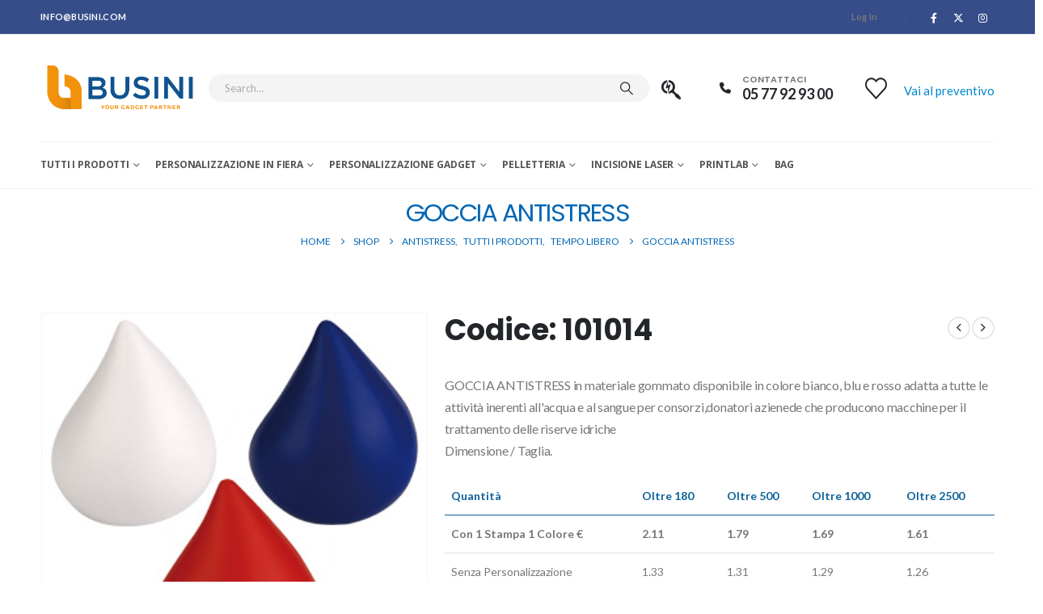

--- FILE ---
content_type: text/html; charset=UTF-8
request_url: https://busini.com/product/goccia-antistress/
body_size: 39072
content:
	<!DOCTYPE html>
	<html class=""  lang="it-IT" prefix="og: https://ogp.me/ns#">
	<head>
		<meta http-equiv="X-UA-Compatible" content="IE=edge" />
		<meta http-equiv="Content-Type" content="text/html; charset=UTF-8" />
		<meta name="viewport" content="width=device-width, initial-scale=1, minimum-scale=1" />

		<link rel="profile" href="https://gmpg.org/xfn/11" />
		<link rel="pingback" href="https://busini.com/xmlrpc.php" />
						<script>document.documentElement.className = document.documentElement.className + ' yes-js js_active js'</script>
			
<!-- Ottimizzazione per i motori di ricerca di Rank Math - https://rankmath.com/ -->
<title>GOCCIA ANTISTRESS - Busini</title>
<meta name="description" content="GOCCIA ANTISTRESS in materiale gommato disponibile in colore bianco, blu e rosso adatta a tutte le attività inerenti all&#039;acqua e al sangue per consorzi,donatori azienede che producono macchine per il trattamento delle riserve idriche Dimensione / Taglia."/>
<meta name="robots" content="index, follow, max-snippet:-1, max-video-preview:-1, max-image-preview:large"/>
<link rel="canonical" href="https://busini.com/product/goccia-antistress/" />
<meta property="og:locale" content="it_IT" />
<meta property="og:type" content="product" />
<meta property="og:title" content="GOCCIA ANTISTRESS - Busini" />
<meta property="og:description" content="GOCCIA ANTISTRESS in materiale gommato disponibile in colore bianco, blu e rosso adatta a tutte le attività inerenti all&#039;acqua e al sangue per consorzi,donatori azienede che producono macchine per il trattamento delle riserve idriche Dimensione / Taglia." />
<meta property="og:url" content="https://busini.com/product/goccia-antistress/" />
<meta property="og:site_name" content="Busini" />
<meta property="og:updated_time" content="2026-01-20T07:45:02+01:00" />
<meta property="og:image" content="https://busini.com/wp-content/uploads/product_images/101014.jpg" />
<meta property="og:image:secure_url" content="https://busini.com/wp-content/uploads/product_images/101014.jpg" />
<meta property="og:image:width" content="300" />
<meta property="og:image:height" content="300" />
<meta property="og:image:alt" content="GOCCIA ANTISTRESS" />
<meta property="og:image:type" content="image/jpeg" />
<meta property="product:price:amount" content="1.26" />
<meta property="product:price:currency" content="EUR" />
<meta property="product:availability" content="instock" />
<meta property="product:retailer_item_id" content="101014         " />
<meta name="twitter:card" content="summary_large_image" />
<meta name="twitter:title" content="GOCCIA ANTISTRESS - Busini" />
<meta name="twitter:description" content="GOCCIA ANTISTRESS in materiale gommato disponibile in colore bianco, blu e rosso adatta a tutte le attività inerenti all&#039;acqua e al sangue per consorzi,donatori azienede che producono macchine per il trattamento delle riserve idriche Dimensione / Taglia." />
<meta name="twitter:image" content="https://busini.com/wp-content/uploads/product_images/101014.jpg" />
<meta name="twitter:label1" content="Prezzo" />
<meta name="twitter:data1" content="&euro;&nbsp;1,26" />
<meta name="twitter:label2" content="Disponibilità" />
<meta name="twitter:data2" content="In stock" />
<script type="application/ld+json" class="rank-math-schema-pro">{"@context":"https://schema.org","@graph":[{"@type":"Organization","@id":"https://busini.com/#organization","name":"Busini","url":"https://busini.com"},{"@type":"WebSite","@id":"https://busini.com/#website","url":"https://busini.com","name":"Busini","publisher":{"@id":"https://busini.com/#organization"},"inLanguage":"it-IT"},{"@type":"ImageObject","@id":"https://busini.com/wp-content/uploads/product_images/101014.jpg","url":"https://busini.com/wp-content/uploads/product_images/101014.jpg","width":"300","height":"300","inLanguage":"it-IT"},{"@type":"ItemPage","@id":"https://busini.com/product/goccia-antistress/#webpage","url":"https://busini.com/product/goccia-antistress/","name":"GOCCIA ANTISTRESS - Busini","datePublished":"2023-09-21T09:41:07+02:00","dateModified":"2026-01-20T07:45:02+01:00","isPartOf":{"@id":"https://busini.com/#website"},"primaryImageOfPage":{"@id":"https://busini.com/wp-content/uploads/product_images/101014.jpg"},"inLanguage":"it-IT"},{"@type":"Product","name":"GOCCIA ANTISTRESS - Busini","description":"GOCCIA ANTISTRESS in materiale gommato disponibile in colore bianco, blu e rosso adatta a tutte le attivit\u00e0 inerenti all'acqua e al sangue per consorzi,donatori azienede che producono macchine per il trattamento delle riserve idriche Dimensione / Taglia.","sku":"101014         ","category":"Tempo libero &gt; Antistress","mainEntityOfPage":{"@id":"https://busini.com/product/goccia-antistress/#webpage"},"image":[{"@type":"ImageObject","url":"https://busini.com/wp-content/uploads/product_images/101014.jpg","height":"300","width":"300"}],"offers":{"@type":"Offer","price":"1.26","priceCurrency":"EUR","priceValidUntil":"2027-12-31","availability":"http://schema.org/InStock","itemCondition":"NewCondition","url":"https://busini.com/product/goccia-antistress/","seller":{"@type":"Organization","@id":"https://busini.com/","name":"Busini","url":"https://busini.com","logo":""}},"@id":"https://busini.com/product/goccia-antistress/#richSnippet"}]}</script>
<!-- /Rank Math WordPress SEO plugin -->

<link rel='dns-prefetch' href='//www.googletagmanager.com' />
<link rel="alternate" type="application/rss+xml" title="Busini &raquo; Feed" href="https://busini.com/feed/" />
<link rel="alternate" type="application/rss+xml" title="Busini &raquo; Feed dei commenti" href="https://busini.com/comments/feed/" />
<link rel="alternate" title="oEmbed (JSON)" type="application/json+oembed" href="https://busini.com/wp-json/oembed/1.0/embed?url=https%3A%2F%2Fbusini.com%2Fproduct%2Fgoccia-antistress%2F" />
<link rel="alternate" title="oEmbed (XML)" type="text/xml+oembed" href="https://busini.com/wp-json/oembed/1.0/embed?url=https%3A%2F%2Fbusini.com%2Fproduct%2Fgoccia-antistress%2F&#038;format=xml" />
		<link rel="shortcut icon" href="//busini.com/wp-content/uploads/2023/02/Busini-Pittogramma.png" type="image/x-icon" />
				<link rel="apple-touch-icon" href="//busini.com/wp-content/uploads/2023/02/Busini-Pittogramma.png" />
				<link rel="apple-touch-icon" sizes="120x120" href="//busini.com/wp-content/uploads/2023/02/Busini-Pittogramma.png" />
				<link rel="apple-touch-icon" sizes="76x76" href="//busini.com/wp-content/uploads/2023/02/Busini-Pittogramma.png" />
				<link rel="apple-touch-icon" sizes="152x152" href="//busini.com/wp-content/uploads/2023/02/Busini-Pittogramma.png" />
		<style id='wp-img-auto-sizes-contain-inline-css'>
img:is([sizes=auto i],[sizes^="auto," i]){contain-intrinsic-size:3000px 1500px}
/*# sourceURL=wp-img-auto-sizes-contain-inline-css */
</style>
<style id='wp-emoji-styles-inline-css'>

	img.wp-smiley, img.emoji {
		display: inline !important;
		border: none !important;
		box-shadow: none !important;
		height: 1em !important;
		width: 1em !important;
		margin: 0 0.07em !important;
		vertical-align: -0.1em !important;
		background: none !important;
		padding: 0 !important;
	}
/*# sourceURL=wp-emoji-styles-inline-css */
</style>
<link rel='stylesheet' id='wp-block-library-css' href='https://busini.com/wp-includes/css/dist/block-library/style.min.css?ver=6.9' media='all' />
<style id='wp-block-library-theme-inline-css'>
.wp-block-audio :where(figcaption){color:#555;font-size:13px;text-align:center}.is-dark-theme .wp-block-audio :where(figcaption){color:#ffffffa6}.wp-block-audio{margin:0 0 1em}.wp-block-code{border:1px solid #ccc;border-radius:4px;font-family:Menlo,Consolas,monaco,monospace;padding:.8em 1em}.wp-block-embed :where(figcaption){color:#555;font-size:13px;text-align:center}.is-dark-theme .wp-block-embed :where(figcaption){color:#ffffffa6}.wp-block-embed{margin:0 0 1em}.blocks-gallery-caption{color:#555;font-size:13px;text-align:center}.is-dark-theme .blocks-gallery-caption{color:#ffffffa6}:root :where(.wp-block-image figcaption){color:#555;font-size:13px;text-align:center}.is-dark-theme :root :where(.wp-block-image figcaption){color:#ffffffa6}.wp-block-image{margin:0 0 1em}.wp-block-pullquote{border-bottom:4px solid;border-top:4px solid;color:currentColor;margin-bottom:1.75em}.wp-block-pullquote :where(cite),.wp-block-pullquote :where(footer),.wp-block-pullquote__citation{color:currentColor;font-size:.8125em;font-style:normal;text-transform:uppercase}.wp-block-quote{border-left:.25em solid;margin:0 0 1.75em;padding-left:1em}.wp-block-quote cite,.wp-block-quote footer{color:currentColor;font-size:.8125em;font-style:normal;position:relative}.wp-block-quote:where(.has-text-align-right){border-left:none;border-right:.25em solid;padding-left:0;padding-right:1em}.wp-block-quote:where(.has-text-align-center){border:none;padding-left:0}.wp-block-quote.is-large,.wp-block-quote.is-style-large,.wp-block-quote:where(.is-style-plain){border:none}.wp-block-search .wp-block-search__label{font-weight:700}.wp-block-search__button{border:1px solid #ccc;padding:.375em .625em}:where(.wp-block-group.has-background){padding:1.25em 2.375em}.wp-block-separator.has-css-opacity{opacity:.4}.wp-block-separator{border:none;border-bottom:2px solid;margin-left:auto;margin-right:auto}.wp-block-separator.has-alpha-channel-opacity{opacity:1}.wp-block-separator:not(.is-style-wide):not(.is-style-dots){width:100px}.wp-block-separator.has-background:not(.is-style-dots){border-bottom:none;height:1px}.wp-block-separator.has-background:not(.is-style-wide):not(.is-style-dots){height:2px}.wp-block-table{margin:0 0 1em}.wp-block-table td,.wp-block-table th{word-break:normal}.wp-block-table :where(figcaption){color:#555;font-size:13px;text-align:center}.is-dark-theme .wp-block-table :where(figcaption){color:#ffffffa6}.wp-block-video :where(figcaption){color:#555;font-size:13px;text-align:center}.is-dark-theme .wp-block-video :where(figcaption){color:#ffffffa6}.wp-block-video{margin:0 0 1em}:root :where(.wp-block-template-part.has-background){margin-bottom:0;margin-top:0;padding:1.25em 2.375em}
/*# sourceURL=/wp-includes/css/dist/block-library/theme.min.css */
</style>
<style id='classic-theme-styles-inline-css'>
/*! This file is auto-generated */
.wp-block-button__link{color:#fff;background-color:#32373c;border-radius:9999px;box-shadow:none;text-decoration:none;padding:calc(.667em + 2px) calc(1.333em + 2px);font-size:1.125em}.wp-block-file__button{background:#32373c;color:#fff;text-decoration:none}
/*# sourceURL=/wp-includes/css/classic-themes.min.css */
</style>
<link rel='stylesheet' id='yith-wcan-shortcodes-css' href='https://busini.com/wp-content/plugins/yith-woocommerce-ajax-navigation/assets/css/shortcodes.css?ver=5.16.0' media='all' />
<style id='yith-wcan-shortcodes-inline-css'>
:root{
	--yith-wcan-filters_colors_titles: #434343;
	--yith-wcan-filters_colors_background: #FFFFFF;
	--yith-wcan-filters_colors_accent: #A7144C;
	--yith-wcan-filters_colors_accent_r: 167;
	--yith-wcan-filters_colors_accent_g: 20;
	--yith-wcan-filters_colors_accent_b: 76;
	--yith-wcan-color_swatches_border_radius: 100%;
	--yith-wcan-color_swatches_size: 30px;
	--yith-wcan-labels_style_background: #FFFFFF;
	--yith-wcan-labels_style_background_hover: #A7144C;
	--yith-wcan-labels_style_background_active: #A7144C;
	--yith-wcan-labels_style_text: #434343;
	--yith-wcan-labels_style_text_hover: #FFFFFF;
	--yith-wcan-labels_style_text_active: #FFFFFF;
	--yith-wcan-anchors_style_text: #434343;
	--yith-wcan-anchors_style_text_hover: #A7144C;
	--yith-wcan-anchors_style_text_active: #A7144C;
}
/*# sourceURL=yith-wcan-shortcodes-inline-css */
</style>
<link rel='stylesheet' id='jquery-selectBox-css' href='https://busini.com/wp-content/plugins/yith-woocommerce-wishlist/assets/css/jquery.selectBox.css?ver=1.2.0' media='all' />
<link rel='stylesheet' id='woocommerce_prettyPhoto_css-css' href='//busini.com/wp-content/plugins/woocommerce/assets/css/prettyPhoto.css?ver=3.1.6' media='all' />
<link rel='stylesheet' id='yith-wcwl-main-css' href='https://busini.com/wp-content/plugins/yith-woocommerce-wishlist/assets/css/style.css?ver=4.11.0' media='all' />
<style id='yith-wcwl-main-inline-css'>
 :root { --add-to-wishlist-icon-color: #222529; --added-to-wishlist-icon-color: #da5555; --rounded-corners-radius: 16px; --color-add-to-cart-background: #333333; --color-add-to-cart-text: #FFFFFF; --color-add-to-cart-border: #333333; --color-add-to-cart-background-hover: #4F4F4F; --color-add-to-cart-text-hover: #FFFFFF; --color-add-to-cart-border-hover: #4F4F4F; --add-to-cart-rounded-corners-radius: 16px; --color-button-style-1-background: #333333; --color-button-style-1-text: #FFFFFF; --color-button-style-1-border: #333333; --color-button-style-1-background-hover: #4F4F4F; --color-button-style-1-text-hover: #FFFFFF; --color-button-style-1-border-hover: #4F4F4F; --color-button-style-2-background: #333333; --color-button-style-2-text: #FFFFFF; --color-button-style-2-border: #333333; --color-button-style-2-background-hover: #4F4F4F; --color-button-style-2-text-hover: #FFFFFF; --color-button-style-2-border-hover: #4F4F4F; --color-wishlist-table-background: #FFFFFF; --color-wishlist-table-text: #6d6c6c; --color-wishlist-table-border: #FFFFFF; --color-headers-background: #F4F4F4; --color-share-button-color: #FFFFFF; --color-share-button-color-hover: #FFFFFF; --color-fb-button-background: #39599E; --color-fb-button-background-hover: #595A5A; --color-tw-button-background: #45AFE2; --color-tw-button-background-hover: #595A5A; --color-pr-button-background: #AB2E31; --color-pr-button-background-hover: #595A5A; --color-em-button-background: #FBB102; --color-em-button-background-hover: #595A5A; --color-wa-button-background: #00A901; --color-wa-button-background-hover: #595A5A; --feedback-duration: 3s } 
 :root { --add-to-wishlist-icon-color: #222529; --added-to-wishlist-icon-color: #da5555; --rounded-corners-radius: 16px; --color-add-to-cart-background: #333333; --color-add-to-cart-text: #FFFFFF; --color-add-to-cart-border: #333333; --color-add-to-cart-background-hover: #4F4F4F; --color-add-to-cart-text-hover: #FFFFFF; --color-add-to-cart-border-hover: #4F4F4F; --add-to-cart-rounded-corners-radius: 16px; --color-button-style-1-background: #333333; --color-button-style-1-text: #FFFFFF; --color-button-style-1-border: #333333; --color-button-style-1-background-hover: #4F4F4F; --color-button-style-1-text-hover: #FFFFFF; --color-button-style-1-border-hover: #4F4F4F; --color-button-style-2-background: #333333; --color-button-style-2-text: #FFFFFF; --color-button-style-2-border: #333333; --color-button-style-2-background-hover: #4F4F4F; --color-button-style-2-text-hover: #FFFFFF; --color-button-style-2-border-hover: #4F4F4F; --color-wishlist-table-background: #FFFFFF; --color-wishlist-table-text: #6d6c6c; --color-wishlist-table-border: #FFFFFF; --color-headers-background: #F4F4F4; --color-share-button-color: #FFFFFF; --color-share-button-color-hover: #FFFFFF; --color-fb-button-background: #39599E; --color-fb-button-background-hover: #595A5A; --color-tw-button-background: #45AFE2; --color-tw-button-background-hover: #595A5A; --color-pr-button-background: #AB2E31; --color-pr-button-background-hover: #595A5A; --color-em-button-background: #FBB102; --color-em-button-background-hover: #595A5A; --color-wa-button-background: #00A901; --color-wa-button-background-hover: #595A5A; --feedback-duration: 3s } 
/*# sourceURL=yith-wcwl-main-inline-css */
</style>
<link rel='stylesheet' id='yith-ywraq-gutenberg-css' href='https://busini.com/wp-content/plugins/yith-woocommerce-request-a-quote-premium/assets/css/ywraq-gutenberg.css?ver=3.1.6' media='all' />
<style id='global-styles-inline-css'>
:root{--wp--preset--aspect-ratio--square: 1;--wp--preset--aspect-ratio--4-3: 4/3;--wp--preset--aspect-ratio--3-4: 3/4;--wp--preset--aspect-ratio--3-2: 3/2;--wp--preset--aspect-ratio--2-3: 2/3;--wp--preset--aspect-ratio--16-9: 16/9;--wp--preset--aspect-ratio--9-16: 9/16;--wp--preset--color--black: #000000;--wp--preset--color--cyan-bluish-gray: #abb8c3;--wp--preset--color--white: #ffffff;--wp--preset--color--pale-pink: #f78da7;--wp--preset--color--vivid-red: #cf2e2e;--wp--preset--color--luminous-vivid-orange: #ff6900;--wp--preset--color--luminous-vivid-amber: #fcb900;--wp--preset--color--light-green-cyan: #7bdcb5;--wp--preset--color--vivid-green-cyan: #00d084;--wp--preset--color--pale-cyan-blue: #8ed1fc;--wp--preset--color--vivid-cyan-blue: #0693e3;--wp--preset--color--vivid-purple: #9b51e0;--wp--preset--color--primary: var(--porto-primary-color);--wp--preset--color--secondary: var(--porto-secondary-color);--wp--preset--color--tertiary: var(--porto-tertiary-color);--wp--preset--color--quaternary: var(--porto-quaternary-color);--wp--preset--color--dark: var(--porto-dark-color);--wp--preset--color--light: var(--porto-light-color);--wp--preset--color--primary-hover: var(--porto-primary-light-5);--wp--preset--gradient--vivid-cyan-blue-to-vivid-purple: linear-gradient(135deg,rgb(6,147,227) 0%,rgb(155,81,224) 100%);--wp--preset--gradient--light-green-cyan-to-vivid-green-cyan: linear-gradient(135deg,rgb(122,220,180) 0%,rgb(0,208,130) 100%);--wp--preset--gradient--luminous-vivid-amber-to-luminous-vivid-orange: linear-gradient(135deg,rgb(252,185,0) 0%,rgb(255,105,0) 100%);--wp--preset--gradient--luminous-vivid-orange-to-vivid-red: linear-gradient(135deg,rgb(255,105,0) 0%,rgb(207,46,46) 100%);--wp--preset--gradient--very-light-gray-to-cyan-bluish-gray: linear-gradient(135deg,rgb(238,238,238) 0%,rgb(169,184,195) 100%);--wp--preset--gradient--cool-to-warm-spectrum: linear-gradient(135deg,rgb(74,234,220) 0%,rgb(151,120,209) 20%,rgb(207,42,186) 40%,rgb(238,44,130) 60%,rgb(251,105,98) 80%,rgb(254,248,76) 100%);--wp--preset--gradient--blush-light-purple: linear-gradient(135deg,rgb(255,206,236) 0%,rgb(152,150,240) 100%);--wp--preset--gradient--blush-bordeaux: linear-gradient(135deg,rgb(254,205,165) 0%,rgb(254,45,45) 50%,rgb(107,0,62) 100%);--wp--preset--gradient--luminous-dusk: linear-gradient(135deg,rgb(255,203,112) 0%,rgb(199,81,192) 50%,rgb(65,88,208) 100%);--wp--preset--gradient--pale-ocean: linear-gradient(135deg,rgb(255,245,203) 0%,rgb(182,227,212) 50%,rgb(51,167,181) 100%);--wp--preset--gradient--electric-grass: linear-gradient(135deg,rgb(202,248,128) 0%,rgb(113,206,126) 100%);--wp--preset--gradient--midnight: linear-gradient(135deg,rgb(2,3,129) 0%,rgb(40,116,252) 100%);--wp--preset--font-size--small: 13px;--wp--preset--font-size--medium: 20px;--wp--preset--font-size--large: 36px;--wp--preset--font-size--x-large: 42px;--wp--preset--spacing--20: 0.44rem;--wp--preset--spacing--30: 0.67rem;--wp--preset--spacing--40: 1rem;--wp--preset--spacing--50: 1.5rem;--wp--preset--spacing--60: 2.25rem;--wp--preset--spacing--70: 3.38rem;--wp--preset--spacing--80: 5.06rem;--wp--preset--shadow--natural: 6px 6px 9px rgba(0, 0, 0, 0.2);--wp--preset--shadow--deep: 12px 12px 50px rgba(0, 0, 0, 0.4);--wp--preset--shadow--sharp: 6px 6px 0px rgba(0, 0, 0, 0.2);--wp--preset--shadow--outlined: 6px 6px 0px -3px rgb(255, 255, 255), 6px 6px rgb(0, 0, 0);--wp--preset--shadow--crisp: 6px 6px 0px rgb(0, 0, 0);}:where(.is-layout-flex){gap: 0.5em;}:where(.is-layout-grid){gap: 0.5em;}body .is-layout-flex{display: flex;}.is-layout-flex{flex-wrap: wrap;align-items: center;}.is-layout-flex > :is(*, div){margin: 0;}body .is-layout-grid{display: grid;}.is-layout-grid > :is(*, div){margin: 0;}:where(.wp-block-columns.is-layout-flex){gap: 2em;}:where(.wp-block-columns.is-layout-grid){gap: 2em;}:where(.wp-block-post-template.is-layout-flex){gap: 1.25em;}:where(.wp-block-post-template.is-layout-grid){gap: 1.25em;}.has-black-color{color: var(--wp--preset--color--black) !important;}.has-cyan-bluish-gray-color{color: var(--wp--preset--color--cyan-bluish-gray) !important;}.has-white-color{color: var(--wp--preset--color--white) !important;}.has-pale-pink-color{color: var(--wp--preset--color--pale-pink) !important;}.has-vivid-red-color{color: var(--wp--preset--color--vivid-red) !important;}.has-luminous-vivid-orange-color{color: var(--wp--preset--color--luminous-vivid-orange) !important;}.has-luminous-vivid-amber-color{color: var(--wp--preset--color--luminous-vivid-amber) !important;}.has-light-green-cyan-color{color: var(--wp--preset--color--light-green-cyan) !important;}.has-vivid-green-cyan-color{color: var(--wp--preset--color--vivid-green-cyan) !important;}.has-pale-cyan-blue-color{color: var(--wp--preset--color--pale-cyan-blue) !important;}.has-vivid-cyan-blue-color{color: var(--wp--preset--color--vivid-cyan-blue) !important;}.has-vivid-purple-color{color: var(--wp--preset--color--vivid-purple) !important;}.has-black-background-color{background-color: var(--wp--preset--color--black) !important;}.has-cyan-bluish-gray-background-color{background-color: var(--wp--preset--color--cyan-bluish-gray) !important;}.has-white-background-color{background-color: var(--wp--preset--color--white) !important;}.has-pale-pink-background-color{background-color: var(--wp--preset--color--pale-pink) !important;}.has-vivid-red-background-color{background-color: var(--wp--preset--color--vivid-red) !important;}.has-luminous-vivid-orange-background-color{background-color: var(--wp--preset--color--luminous-vivid-orange) !important;}.has-luminous-vivid-amber-background-color{background-color: var(--wp--preset--color--luminous-vivid-amber) !important;}.has-light-green-cyan-background-color{background-color: var(--wp--preset--color--light-green-cyan) !important;}.has-vivid-green-cyan-background-color{background-color: var(--wp--preset--color--vivid-green-cyan) !important;}.has-pale-cyan-blue-background-color{background-color: var(--wp--preset--color--pale-cyan-blue) !important;}.has-vivid-cyan-blue-background-color{background-color: var(--wp--preset--color--vivid-cyan-blue) !important;}.has-vivid-purple-background-color{background-color: var(--wp--preset--color--vivid-purple) !important;}.has-black-border-color{border-color: var(--wp--preset--color--black) !important;}.has-cyan-bluish-gray-border-color{border-color: var(--wp--preset--color--cyan-bluish-gray) !important;}.has-white-border-color{border-color: var(--wp--preset--color--white) !important;}.has-pale-pink-border-color{border-color: var(--wp--preset--color--pale-pink) !important;}.has-vivid-red-border-color{border-color: var(--wp--preset--color--vivid-red) !important;}.has-luminous-vivid-orange-border-color{border-color: var(--wp--preset--color--luminous-vivid-orange) !important;}.has-luminous-vivid-amber-border-color{border-color: var(--wp--preset--color--luminous-vivid-amber) !important;}.has-light-green-cyan-border-color{border-color: var(--wp--preset--color--light-green-cyan) !important;}.has-vivid-green-cyan-border-color{border-color: var(--wp--preset--color--vivid-green-cyan) !important;}.has-pale-cyan-blue-border-color{border-color: var(--wp--preset--color--pale-cyan-blue) !important;}.has-vivid-cyan-blue-border-color{border-color: var(--wp--preset--color--vivid-cyan-blue) !important;}.has-vivid-purple-border-color{border-color: var(--wp--preset--color--vivid-purple) !important;}.has-vivid-cyan-blue-to-vivid-purple-gradient-background{background: var(--wp--preset--gradient--vivid-cyan-blue-to-vivid-purple) !important;}.has-light-green-cyan-to-vivid-green-cyan-gradient-background{background: var(--wp--preset--gradient--light-green-cyan-to-vivid-green-cyan) !important;}.has-luminous-vivid-amber-to-luminous-vivid-orange-gradient-background{background: var(--wp--preset--gradient--luminous-vivid-amber-to-luminous-vivid-orange) !important;}.has-luminous-vivid-orange-to-vivid-red-gradient-background{background: var(--wp--preset--gradient--luminous-vivid-orange-to-vivid-red) !important;}.has-very-light-gray-to-cyan-bluish-gray-gradient-background{background: var(--wp--preset--gradient--very-light-gray-to-cyan-bluish-gray) !important;}.has-cool-to-warm-spectrum-gradient-background{background: var(--wp--preset--gradient--cool-to-warm-spectrum) !important;}.has-blush-light-purple-gradient-background{background: var(--wp--preset--gradient--blush-light-purple) !important;}.has-blush-bordeaux-gradient-background{background: var(--wp--preset--gradient--blush-bordeaux) !important;}.has-luminous-dusk-gradient-background{background: var(--wp--preset--gradient--luminous-dusk) !important;}.has-pale-ocean-gradient-background{background: var(--wp--preset--gradient--pale-ocean) !important;}.has-electric-grass-gradient-background{background: var(--wp--preset--gradient--electric-grass) !important;}.has-midnight-gradient-background{background: var(--wp--preset--gradient--midnight) !important;}.has-small-font-size{font-size: var(--wp--preset--font-size--small) !important;}.has-medium-font-size{font-size: var(--wp--preset--font-size--medium) !important;}.has-large-font-size{font-size: var(--wp--preset--font-size--large) !important;}.has-x-large-font-size{font-size: var(--wp--preset--font-size--x-large) !important;}
:where(.wp-block-post-template.is-layout-flex){gap: 1.25em;}:where(.wp-block-post-template.is-layout-grid){gap: 1.25em;}
:where(.wp-block-term-template.is-layout-flex){gap: 1.25em;}:where(.wp-block-term-template.is-layout-grid){gap: 1.25em;}
:where(.wp-block-columns.is-layout-flex){gap: 2em;}:where(.wp-block-columns.is-layout-grid){gap: 2em;}
:root :where(.wp-block-pullquote){font-size: 1.5em;line-height: 1.6;}
/*# sourceURL=global-styles-inline-css */
</style>
<link rel='stylesheet' id='contact-form-7-css' href='https://busini.com/wp-content/plugins/contact-form-7/includes/css/styles.css?ver=6.1.4' media='all' />
<link rel='stylesheet' id='photoswipe-css' href='https://busini.com/wp-content/plugins/woocommerce/assets/css/photoswipe/photoswipe.min.css?ver=10.4.3' media='all' />
<link rel='stylesheet' id='photoswipe-default-skin-css' href='https://busini.com/wp-content/plugins/woocommerce/assets/css/photoswipe/default-skin/default-skin.min.css?ver=10.4.3' media='all' />
<style id='woocommerce-inline-inline-css'>
.woocommerce form .form-row .required { visibility: visible; }
/*# sourceURL=woocommerce-inline-inline-css */
</style>
<link rel='stylesheet' id='aws-style-css' href='https://busini.com/wp-content/plugins/advanced-woo-search/assets/css/common.min.css?ver=3.51' media='all' />
<link rel='stylesheet' id='busini-child-custom-css-css' href='https://busini.com/wp-content/themes/busini-child-theme/css/custom-css-busini.css?ver=1.0.0' media='all' />
<link rel='stylesheet' id='porto-style-css' href='https://busini.com/wp-content/themes/porto/style.css?ver=7.7.2' media='all' />
<style id='porto-style-inline-css'>
.side-header-narrow-bar-logo{max-width:202px}@media (min-width:992px){}.page-top .product-nav{position:static;height:auto;margin-top:0}.page-top .product-nav .product-prev,.page-top .product-nav .product-next{float:none;position:absolute;height:30px;top:50%;bottom:50%;margin-top:-15px}.page-top .product-nav .product-prev{right:10px}.page-top .product-nav .product-next{left:10px}.page-top .product-nav .product-next .product-popup{right:auto;left:0}.page-top .product-nav .product-next .product-popup:before{right:auto;left:6px}.page-top .sort-source{position:static;text-align:center;margin-top:5px;border-width:0}.page-top ul.breadcrumb{-ms-flex-pack:center;justify-content:center}.page-top .page-title{font-weight:700}.product-images .img-thumbnail .inner,.product-images .img-thumbnail .inner img{-webkit-transform:none;transform:none}.sticky-product{position:fixed;top:0;left:0;width:100%;z-index:1001;background-color:#fff;box-shadow:0 3px 5px rgba(0,0,0,0.08);padding:15px 0}.sticky-product.pos-bottom{top:auto;bottom:var(--porto-icon-menus-mobile,0);box-shadow:0 -3px 5px rgba(0,0,0,0.08)}.sticky-product .container{display:-ms-flexbox;display:flex;-ms-flex-align:center;align-items:center;-ms-flex-wrap:wrap;flex-wrap:wrap}.sticky-product .sticky-image{max-width:60px;margin-right:15px}.sticky-product .add-to-cart{-ms-flex:1;flex:1;text-align:right;margin-top:5px}.sticky-product .product-name{font-size:16px;font-weight:600;line-height:inherit;margin-bottom:0}.sticky-product .sticky-detail{line-height:1.5;display:-ms-flexbox;display:flex}.sticky-product .star-rating{margin:5px 15px;font-size:1em}.sticky-product .availability{padding-top:2px}.sticky-product .sticky-detail .price{font-family:Poppins,Poppins,sans-serif;font-weight:400;margin-bottom:0;font-size:1.3em;line-height:1.5}.sticky-product.pos-top:not(.hide){top:0;opacity:1;visibility:visible;transform:translate3d( 0,0,0 )}.sticky-product.pos-top.scroll-down{opacity:0 !important;visibility:hidden;transform:translate3d( 0,-100%,0 )}.sticky-product.sticky-ready{transition:left .3s,visibility 0.3s,opacity 0.3s,transform 0.3s,top 0.3s ease}.sticky-product .quantity.extra-type{display:none}@media (min-width:992px){body.single-product .sticky-product .container{padding-left:calc(var(--porto-grid-gutter-width) / 2);padding-right:calc(var(--porto-grid-gutter-width) / 2)}}.sticky-product .container{padding-left:var(--porto-fluid-spacing);padding-right:var(--porto-fluid-spacing)}@media (max-width:768px){.sticky-product .sticky-image,.sticky-product .sticky-detail,.sticky-product{display:none}.sticky-product.show-mobile{display:block;padding-top:10px;padding-bottom:10px}.sticky-product.show-mobile .add-to-cart{margin-top:0}.sticky-product.show-mobile .single_add_to_cart_button{margin:0;width:100%}}#login-form-popup{max-width:480px}.page-top{padding:10px 0;min-height:44px}.main-content,.left-sidebar,.right-sidebar{padding-top:0}.ls-80{letter-spacing:.08em}.ls-n-20{letter-spacing:-.02em}.ls-150{letter-spacing:.15em}.home-banner-slider h2.vc_custom_heading,.custom-font4{font-family:'Segoe Script','Savoye LET'}.btn-modern{font-family:Poppins;font-weight:700;letter-spacing:.01em;padding:1em 1.6em}.btn-modern.btn-lg{font-size:1em;padding-left:2.8em;padding-right:2.8em}.btn-modern.btn-xl{font-size:1.1428em;padding:1.25em 3em}.btn-modern.vc_btn3-block{letter-spacing:.15em}.porto-block-html-top{font-family:Poppins;font-weight:500;font-size:.9286em;line-height:1.4;letter-spacing:.025em;overflow:hidden}.porto-block-html-top .mfp-close{top:50%;transform:translateY(-50%) rotateZ(45deg);color:inherit;opacity:.7}.porto-block-html-top small{font-size:.8461em;font-weight:400;opacity:.5}.porto-block-html-top a{text-transform:uppercase;display:inline-block;padding:.4rem .5rem;font-size:0.625rem;font-weight:700;background:#0075af;color:#fff;text-decoration:none}#header{border-bottom:1px solid #f4f4f4}#header .header-top{letter-spacing:.025em}#header .header-top .top-links > li.menu-item > a{text-transform:none}#header .separator{height:1.6em}#header .share-links a{width:26px;height:26px}#header .share-links a:not(:hover){background:none;color:inherit}#header .main-menu > li.menu-item,.main-menu-wrap .menu-custom-block a:not(:last-child){margin-right:35px}#header .wishlist i,#header .my-account i{font-size:27px;display:block}#header .searchform-popup .search-toggle{width:30px}#header .searchform input{height:40px}#header .searchform select,#header .searchform button,#header .searchform .selectric .label{height:40px;line-height:40px}#header .searchform .selectric .label{padding-left:15px}@media (min-width:992px){#header .header-main .header-left{flex:0 0 16.6666%}#header .header-main .header-right,#header .searchform .text{flex:1}#header .searchform-popup{flex:1;padding-left:10px}#header .searchform{width:100%;box-shadow:none}#header .searchform.searchform-cats input{width:100%}}@media (max-width:767px){#header .header-top .header-right{-ms-flex:1;flex:1;-ms-flex-pack:start;justify-content:flex-start}#header .header-top .view-switcher{margin-left:0}#header .header-top .share-links{-ms-flex:1;flex:1}#header .header-top .separator{display:none}}@media (max-width:575px){#header .header-right .searchform{right:-120px}}.header-bottom .container{position:relative}.header-bottom .container:before{content:'';position:absolute;top:0;left:10px;right:10px;width:calc(100% - 20px);border-top:1px solid #f4f4f4}#mini-cart{font-size:32px !important}#mini-cart .minicart-icon{width:25px;height:20px;border:2px solid #222529;border-radius:0 0 5px 5px;position:relative;opacity:.9;margin:6px 3px 0}#mini-cart .minicart-icon:before{content:'';position:absolute;border:2px solid;border-color:inherit;border-bottom:none;border-radius:10px 10px 0 0;left:50%;top:-8px;margin-left:-7.5px;width:15px;height:11px}@media (max-width:991px){#header .header-top .top-links,#header .separator:first-of-type{display:none}}.slider-title{font-size:1.125rem;letter-spacing:-0.02em}.coupon-sale-text{transform:rotate(-2deg);letter-spacing:-0.01em;position:relative}.coupon-sale-text b{display:inline-block;font-size:1.6em;font-weight:700;padding:5px 8px;background-color:#ff7272;color:#fff}.coupon-sale-light-bg b{background:#fff;color:#222529}.coupon-sale-text i{font-style:normal;position:absolute;left:-2.25em;top:50%;transform:translateY(-50%) rotate(-90deg);font-size:.65em;opacity:.6;letter-spacing:0}.top-icon .porto-sicon-header{margin-bottom:.75rem}.top-icon .porto-sicon-header p{font-family:Poppins;margin-bottom:0}article.post-grid .clearfix,article.post .post-meta i{display:none}article.post .post-meta{margin-top:-.75rem}article.post .post-meta a{color:#999;font-size:.625rem;text-transform:uppercase}.blog-posts .post .entry-title{font-family:Open Sans;font-size:1.125rem;font-weight:700;line-height:1}.blog-posts .post .entry-title a{color:inherit}.blog-posts .post p{font-size:.9286em}article.post .post-image .post-date{right:auto;left:10px;font-family:Poppins;background:#222529;letter-spacing:.05em;width:45px}.blog-posts .post .post-date .day{background:none;color:#fff;padding-bottom:0;font-size:1.125rem;line-height:1}.blog-posts .post .post-date .month{background:none;padding-bottom:8px;line-height:1;font-size:.7rem;text-transform:uppercase;opacity:.6;font-weight:400}.widget .widget-title,.widget .widgettitle,#footer .widget-title{font-size:1rem}.porto-products.title-border-middle>.section-title{margin-bottom:.5rem}ul.products li.product:hover .add-links .add_to_cart_button,ul.products li.product:hover .add-links .add_to_cart_read_more{background:#2b2b2d;border-color:#2b2b2d}.products-slider.owl-carousel .product{margin-bottom:25px;margin-top:10px}.products-slider.owl-carousel .owl-item:hover{z-index:2}ul.products:not(.list) li.product-col:hover .product-image{box-shadow:none}ul.products:not(.list) li.product-col:hover .product-inner{box-shadow:0 5px 25px 0 rgba(0,0,0,.08)}.add-links .add_to_cart_button{padding:0 1.2em;color:#6f6e6b}.add-links .add_to_cart_button:before{display:none}li.product-col:hover .add-links .add_to_cart_button{padding:0 .7143em}li.product-col:hover .add-links .add_to_cart_button:before{display:inline-block}.labels .onhot,.labels .onsale{border-radius:12px;padding-left:.8em;padding-right:.8em}.products-slider.owl-carousel .owl-stage-outer{padding-left:5px;padding-right:5px;margin-left:-5px;margin-right:-5px}@media (max-width:575px){.products-slider.owl-carousel .owl-stage-outer{padding-left:2px;padding-right:2px;margin-left:-2px;margin-right:-2px}}li.product-category .thumb-info,li.product-category .thumb-info img,li.product-category .thumb-info-wrapper:after{border-radius:50%}ul.category-color-dark li.product-category .thumb-info-title{background:#fff;padding:.75rem .5rem1.25rem}ul.products li.product-category .thumb-info h3{letter-spacing:0;font-family:Poppins}li.product-col.product-default h3,ul.product_list_widget li .product-details a{color:#222529}ul.grid li.product-col h3{margin-left:.5rem;margin-right:.5rem}#footer .footer-main .container:after{content:'';display:block;position:absolute;left:10px;right:10px;bottom:0;border-bottom:1px solid #313438}#footer .contact-details i{display:none}#footer .contact-details span{padding-left:0;line-height:1.4}#footer .contact-details strong{padding-left:0;text-transform:uppercase;line-height:1.4}#footer .share-links a{width:40px;height:40px;border-radius:20px;border:1px solid #313438;box-shadow:none}#footer .widget .tagcloud a{background:none;color:inherit;border-radius:0;font-size:11px !important;font-weight:400;text-transform:none;padding:.6em;border:1px solid #313438}#footer .widget .tagcloud a:hover{border-color:#fff;color:#fff}#footer .widget_wysija_cont .wysija-paragraph{display:block;margin-bottom:1rem}#footer .widget_wysija_cont .wysija-input{border-radius:30px;background:#292c30;padding-left:1.5rem;font-size:0.8125rem}#footer .widget_wysija_cont .wysija-submit{border-radius:30px;padding:0 1.75rem;font-size:0.8125rem;font-weight:700}.payment-icons .payment-icon{display:inline-block;vertical-align:middle;margin:3px;width:56px;height:32px;background-color:#d6d3cc;background-size:80% auto;background-repeat:no-repeat;background-position:center;transition:opacity .25s;filter:invert(1);border-radius:4px}.payment-icons .payment-icon:hover{opacity:.7}.payment-icons .visa{background-image:url(//sw-themes.com/porto_dummy/wp-content/uploads/images/payments/payment-visa.svg)}.payment-icons .paypal{background-image:url(//sw-themes.com/porto_dummy/wp-content/uploads/images/payments/payment-paypal.svg);background-size:85% auto;background-position:50% 48%}.payment-icons .stripe{background-image:url(//sw-themes.com/porto_dummy/wp-content/uploads/images/payments/payment-stripe.png);background-size:60% auto}.payment-icons .verisign{background-image:url(//sw-themes.com/porto_dummy/wp-content/uploads/images/payments/payment-verisign.svg)}.newsletter-popup-form{max-width:740px;position:relative}
/*# sourceURL=porto-style-inline-css */
</style>
<link rel='stylesheet' id='busini-child-style-css' href='https://busini.com/wp-content/themes/busini-child-theme/style.css?ver=1.0.1' media='all' />
<link rel='stylesheet' id='yith_ywraq_frontend-css' href='https://busini.com/wp-content/plugins/yith-woocommerce-request-a-quote-premium/assets/css/ywraq-frontend.css?ver=3.1.6' media='all' />
<style id='yith_ywraq_frontend-inline-css'>
.woocommerce .add-request-quote-button.button, .woocommerce .add-request-quote-button-addons.button, .yith-wceop-ywraq-button-wrapper .add-request-quote-button.button, .yith-wceop-ywraq-button-wrapper .add-request-quote-button-addons.button{
    background-color: #0066b4!important;
    color: #ffffff!important;
}
.woocommerce .add-request-quote-button.button:hover,  .woocommerce .add-request-quote-button-addons.button:hover,.yith-wceop-ywraq-button-wrapper .add-request-quote-button.button:hover,  .yith-wceop-ywraq-button-wrapper .add-request-quote-button-addons.button:hover{
    background-color: #044a80!important;
    color: #ffffff!important;
}

#ywraq_checkout_quote.button{
	background: #0066b4;
    color: #ffffff;
    border: 1px solid #ffffff;
}

#ywraq_checkout_quote.button:hover{
	background: #044a80;
    color: #ffffff;
    border: 1px solid #ffffff;
}

.cart button.single_add_to_cart_button, .cart a.single_add_to_cart_button{
	                 display:none!important;
	                }
/*# sourceURL=yith_ywraq_frontend-inline-css */
</style>
<link rel='stylesheet' id='porto-fs-progress-bar-css' href='https://busini.com/wp-content/themes/porto/inc/lib/woocommerce-shipping-progress-bar/shipping-progress-bar.css?ver=7.7.2' media='all' />
<link rel='stylesheet' id='porto-css-vars-css' href='https://busini.com/wp-content/uploads/porto_styles/theme_css_vars.css?ver=7.7.2' media='all' />
<link rel='stylesheet' id='js_composer_front-css' href='https://busini.com/wp-content/plugins/js_composer/assets/css/js_composer.min.css?ver=8.7.2' media='all' />
<link rel='stylesheet' id='bootstrap-css' href='https://busini.com/wp-content/uploads/porto_styles/bootstrap.css?ver=7.7.2' media='all' />
<link rel='stylesheet' id='porto-plugins-css' href='https://busini.com/wp-content/themes/porto/css/plugins.css?ver=7.7.2' media='all' />
<link rel='stylesheet' id='porto-theme-css' href='https://busini.com/wp-content/themes/porto/css/theme.css?ver=7.7.2' media='all' />
<link rel='stylesheet' id='porto-widget-contact-info-css' href='https://busini.com/wp-content/themes/porto/css/part/widget-contact-info.css?ver=7.7.2' media='all' />
<link rel='stylesheet' id='porto-widget-text-css' href='https://busini.com/wp-content/themes/porto/css/part/widget-text.css?ver=7.7.2' media='all' />
<link rel='stylesheet' id='porto-widget-tag-cloud-css' href='https://busini.com/wp-content/themes/porto/css/part/widget-tag-cloud.css?ver=7.7.2' media='all' />
<link rel='stylesheet' id='porto-widget-follow-us-css' href='https://busini.com/wp-content/themes/porto/css/part/widget-follow-us.css?ver=7.7.2' media='all' />
<link rel='stylesheet' id='porto-blog-legacy-css' href='https://busini.com/wp-content/themes/porto/css/part/blog-legacy.css?ver=7.7.2' media='all' />
<link rel='stylesheet' id='porto-header-shop-css' href='https://busini.com/wp-content/themes/porto/css/part/header-shop.css?ver=7.7.2' media='all' />
<link rel='stylesheet' id='porto-header-legacy-css' href='https://busini.com/wp-content/themes/porto/css/part/header-legacy.css?ver=7.7.2' media='all' />
<link rel='stylesheet' id='porto-footer-legacy-css' href='https://busini.com/wp-content/themes/porto/css/part/footer-legacy.css?ver=7.7.2' media='all' />
<link rel='stylesheet' id='porto-side-nav-panel-css' href='https://busini.com/wp-content/themes/porto/css/part/side-nav-panel.css?ver=7.7.2' media='all' />
<link rel='stylesheet' id='porto-revslider-css' href='https://busini.com/wp-content/themes/porto/css/part/revslider.css?ver=7.7.2' media='all' />
<link rel='stylesheet' id='porto-media-mobile-sidebar-css' href='https://busini.com/wp-content/themes/porto/css/part/media-mobile-sidebar.css?ver=7.7.2' media='(max-width:991px)' />
<link rel='stylesheet' id='porto-shortcodes-css' href='https://busini.com/wp-content/uploads/porto_styles/shortcodes.css?ver=7.7.2' media='all' />
<link rel='stylesheet' id='porto-theme-shop-css' href='https://busini.com/wp-content/themes/porto/css/theme_shop.css?ver=7.7.2' media='all' />
<link rel='stylesheet' id='porto-only-product-css' href='https://busini.com/wp-content/themes/porto/css/part/only-product.css?ver=7.7.2' media='all' />
<link rel='stylesheet' id='porto-shop-legacy-css' href='https://busini.com/wp-content/themes/porto/css/part/shop-legacy.css?ver=7.7.2' media='all' />
<link rel='stylesheet' id='porto-shop-sidebar-base-css' href='https://busini.com/wp-content/themes/porto/css/part/shop-sidebar-base.css?ver=7.7.2' media='all' />
<link rel='stylesheet' id='porto-theme-wpb-css' href='https://busini.com/wp-content/themes/porto/css/theme_wpb.css?ver=7.7.2' media='all' />
<link rel='stylesheet' id='porto-theme-elementor-css' href='https://busini.com/wp-content/themes/porto/css/theme_elementor.css?ver=7.7.2' media='all' />
<link rel='stylesheet' id='porto-dynamic-style-css' href='https://busini.com/wp-content/uploads/porto_styles/dynamic_style.css?ver=7.7.2' media='all' />
<link rel='stylesheet' id='porto-type-builder-css' href='https://busini.com/wp-content/plugins/porto-functionality/builders/assets/type-builder.css?ver=3.7.2' media='all' />
<link rel='stylesheet' id='porto-account-login-style-css' href='https://busini.com/wp-content/themes/porto/css/theme/shop/login-style/account-login.css?ver=7.7.2' media='all' />
<link rel='stylesheet' id='porto-theme-woopage-css' href='https://busini.com/wp-content/themes/porto/css/theme/shop/other/woopage.css?ver=7.7.2' media='all' />
<link rel='stylesheet' id='porto-sp-skeleton-css' href='https://busini.com/wp-content/themes/porto/css/theme/shop/single-product/skeleton.css?ver=7.7.2' media='all' />
<link rel='stylesheet' id='porto-360-gallery-css' href='https://busini.com/wp-content/themes/porto/inc/lib/threesixty/threesixty.css?ver=7.7.2' media='all' />
<script async src="https://busini.com/wp-content/plugins/burst-statistics/assets/js/timeme/timeme.min.js?ver=1768473377" id="burst-timeme-js"></script>
<script async src="https://busini.com/wp-content/uploads/burst/js/burst.min.js?ver=1768919067" id="burst-js"></script>
<script src="https://busini.com/wp-includes/js/jquery/jquery.min.js?ver=3.7.1" id="jquery-core-js"></script>
<script src="https://busini.com/wp-includes/js/jquery/jquery-migrate.min.js?ver=3.4.1" id="jquery-migrate-js"></script>
<script src="https://busini.com/wp-content/plugins/woocommerce/assets/js/jquery-blockui/jquery.blockUI.min.js?ver=2.7.0-wc.10.4.3" id="wc-jquery-blockui-js" data-wp-strategy="defer"></script>
<script id="wc-add-to-cart-js-extra">
var wc_add_to_cart_params = {"ajax_url":"/wp-admin/admin-ajax.php","wc_ajax_url":"/?wc-ajax=%%endpoint%%","i18n_view_cart":"Visualizza carrello","cart_url":"https://busini.com/cart/","is_cart":"","cart_redirect_after_add":"no"};
//# sourceURL=wc-add-to-cart-js-extra
</script>
<script src="https://busini.com/wp-content/plugins/woocommerce/assets/js/frontend/add-to-cart.min.js?ver=10.4.3" id="wc-add-to-cart-js" data-wp-strategy="defer"></script>
<script src="https://busini.com/wp-content/plugins/woocommerce/assets/js/photoswipe/photoswipe.min.js?ver=4.1.1-wc.10.4.3" id="wc-photoswipe-js" defer data-wp-strategy="defer"></script>
<script src="https://busini.com/wp-content/plugins/woocommerce/assets/js/photoswipe/photoswipe-ui-default.min.js?ver=4.1.1-wc.10.4.3" id="wc-photoswipe-ui-default-js" defer data-wp-strategy="defer"></script>
<script id="wc-single-product-js-extra">
var wc_single_product_params = {"i18n_required_rating_text":"Seleziona una valutazione","i18n_rating_options":["1 stella su 5","2 stelle su 5","3 stelle su 5","4 stelle su 5","5 stelle su 5"],"i18n_product_gallery_trigger_text":"Visualizza la galleria di immagini a schermo intero","review_rating_required":"yes","flexslider":{"rtl":false,"animation":"slide","smoothHeight":true,"directionNav":false,"controlNav":"thumbnails","slideshow":false,"animationSpeed":500,"animationLoop":false,"allowOneSlide":false},"zoom_enabled":"","zoom_options":[],"photoswipe_enabled":"1","photoswipe_options":{"shareEl":false,"closeOnScroll":false,"history":false,"hideAnimationDuration":0,"showAnimationDuration":0},"flexslider_enabled":""};
//# sourceURL=wc-single-product-js-extra
</script>
<script src="https://busini.com/wp-content/plugins/woocommerce/assets/js/frontend/single-product.min.js?ver=10.4.3" id="wc-single-product-js" defer data-wp-strategy="defer"></script>
<script src="https://busini.com/wp-content/plugins/woocommerce/assets/js/js-cookie/js.cookie.min.js?ver=2.1.4-wc.10.4.3" id="wc-js-cookie-js" defer data-wp-strategy="defer"></script>
<script id="woocommerce-js-extra">
var woocommerce_params = {"ajax_url":"/wp-admin/admin-ajax.php","wc_ajax_url":"/?wc-ajax=%%endpoint%%","i18n_password_show":"Mostra password","i18n_password_hide":"Nascondi password"};
//# sourceURL=woocommerce-js-extra
</script>
<script src="https://busini.com/wp-content/plugins/woocommerce/assets/js/frontend/woocommerce.min.js?ver=10.4.3" id="woocommerce-js" defer data-wp-strategy="defer"></script>
<script src="https://busini.com/wp-content/plugins/js_composer/assets/js/vendors/woocommerce-add-to-cart.js?ver=8.7.2" id="vc_woocommerce-add-to-cart-js-js"></script>
<script id="wc-cart-fragments-js-extra">
var wc_cart_fragments_params = {"ajax_url":"/wp-admin/admin-ajax.php","wc_ajax_url":"/?wc-ajax=%%endpoint%%","cart_hash_key":"wc_cart_hash_ccc1b5661360cb8639c57cdc14607c78","fragment_name":"wc_fragments_ccc1b5661360cb8639c57cdc14607c78","request_timeout":"15000"};
//# sourceURL=wc-cart-fragments-js-extra
</script>
<script src="https://busini.com/wp-content/plugins/woocommerce/assets/js/frontend/cart-fragments.min.js?ver=10.4.3" id="wc-cart-fragments-js" defer data-wp-strategy="defer"></script>

<!-- Snippet del tag Google (gtag.js) aggiunto da Site Kit -->
<!-- Snippet Google Analytics aggiunto da Site Kit -->
<script src="https://www.googletagmanager.com/gtag/js?id=GT-55VVBFB5" id="google_gtagjs-js" async></script>
<script id="google_gtagjs-js-after">
window.dataLayer = window.dataLayer || [];function gtag(){dataLayer.push(arguments);}
gtag("set","linker",{"domains":["busini.com"]});
gtag("js", new Date());
gtag("set", "developer_id.dZTNiMT", true);
gtag("config", "GT-55VVBFB5");
//# sourceURL=google_gtagjs-js-after
</script>
<script></script><link rel="https://api.w.org/" href="https://busini.com/wp-json/" /><link rel="alternate" title="JSON" type="application/json" href="https://busini.com/wp-json/wp/v2/product/797181" /><link rel="EditURI" type="application/rsd+xml" title="RSD" href="https://busini.com/xmlrpc.php?rsd" />
<meta name="generator" content="WordPress 6.9" />
<link rel='shortlink' href='https://busini.com/?p=797181' />
<meta name="generator" content="Site Kit by Google 1.170.0" />		<script type="text/javascript" id="webfont-queue">
		WebFontConfig = {
			google: { families: [ 'Lato:400,500,600,700','Poppins:400,500,600,700,800','Open+Sans:400,500,600,700,800','Oswald:400,600,700' ] }
		};
		(function(d) {
			var wf = d.createElement('script'), s = d.scripts[d.scripts.length - 1];
			wf.src = 'https://busini.com/wp-content/themes/porto/js/libs/webfont.js';
			wf.async = true;
			s.parentNode.insertBefore(wf, s);
		})(document);</script>
			<noscript><style>.woocommerce-product-gallery{ opacity: 1 !important; }</style></noscript>
	<meta name="generator" content="Elementor 3.34.1; features: additional_custom_breakpoints; settings: css_print_method-external, google_font-enabled, font_display-auto">
			<style>
				.e-con.e-parent:nth-of-type(n+4):not(.e-lazyloaded):not(.e-no-lazyload),
				.e-con.e-parent:nth-of-type(n+4):not(.e-lazyloaded):not(.e-no-lazyload) * {
					background-image: none !important;
				}
				@media screen and (max-height: 1024px) {
					.e-con.e-parent:nth-of-type(n+3):not(.e-lazyloaded):not(.e-no-lazyload),
					.e-con.e-parent:nth-of-type(n+3):not(.e-lazyloaded):not(.e-no-lazyload) * {
						background-image: none !important;
					}
				}
				@media screen and (max-height: 640px) {
					.e-con.e-parent:nth-of-type(n+2):not(.e-lazyloaded):not(.e-no-lazyload),
					.e-con.e-parent:nth-of-type(n+2):not(.e-lazyloaded):not(.e-no-lazyload) * {
						background-image: none !important;
					}
				}
			</style>
			<meta name="generator" content="Powered by WPBakery Page Builder - drag and drop page builder for WordPress."/>
<meta name="generator" content="Powered by Slider Revolution 6.7.39 - responsive, Mobile-Friendly Slider Plugin for WordPress with comfortable drag and drop interface." />
<link rel="icon" href="https://busini.com/wp-content/uploads/2021/07/logobusinifooter-32x32.png" sizes="32x32" />
<link rel="icon" href="https://busini.com/wp-content/uploads/2021/07/logobusinifooter.png" sizes="192x192" />
<link rel="apple-touch-icon" href="https://busini.com/wp-content/uploads/2021/07/logobusinifooter.png" />
<meta name="msapplication-TileImage" content="https://busini.com/wp-content/uploads/2021/07/logobusinifooter.png" />
<script>function setREVStartSize(e){
			//window.requestAnimationFrame(function() {
				window.RSIW = window.RSIW===undefined ? window.innerWidth : window.RSIW;
				window.RSIH = window.RSIH===undefined ? window.innerHeight : window.RSIH;
				try {
					var pw = document.getElementById(e.c).parentNode.offsetWidth,
						newh;
					pw = pw===0 || isNaN(pw) || (e.l=="fullwidth" || e.layout=="fullwidth") ? window.RSIW : pw;
					e.tabw = e.tabw===undefined ? 0 : parseInt(e.tabw);
					e.thumbw = e.thumbw===undefined ? 0 : parseInt(e.thumbw);
					e.tabh = e.tabh===undefined ? 0 : parseInt(e.tabh);
					e.thumbh = e.thumbh===undefined ? 0 : parseInt(e.thumbh);
					e.tabhide = e.tabhide===undefined ? 0 : parseInt(e.tabhide);
					e.thumbhide = e.thumbhide===undefined ? 0 : parseInt(e.thumbhide);
					e.mh = e.mh===undefined || e.mh=="" || e.mh==="auto" ? 0 : parseInt(e.mh,0);
					if(e.layout==="fullscreen" || e.l==="fullscreen")
						newh = Math.max(e.mh,window.RSIH);
					else{
						e.gw = Array.isArray(e.gw) ? e.gw : [e.gw];
						for (var i in e.rl) if (e.gw[i]===undefined || e.gw[i]===0) e.gw[i] = e.gw[i-1];
						e.gh = e.el===undefined || e.el==="" || (Array.isArray(e.el) && e.el.length==0)? e.gh : e.el;
						e.gh = Array.isArray(e.gh) ? e.gh : [e.gh];
						for (var i in e.rl) if (e.gh[i]===undefined || e.gh[i]===0) e.gh[i] = e.gh[i-1];
											
						var nl = new Array(e.rl.length),
							ix = 0,
							sl;
						e.tabw = e.tabhide>=pw ? 0 : e.tabw;
						e.thumbw = e.thumbhide>=pw ? 0 : e.thumbw;
						e.tabh = e.tabhide>=pw ? 0 : e.tabh;
						e.thumbh = e.thumbhide>=pw ? 0 : e.thumbh;
						for (var i in e.rl) nl[i] = e.rl[i]<window.RSIW ? 0 : e.rl[i];
						sl = nl[0];
						for (var i in nl) if (sl>nl[i] && nl[i]>0) { sl = nl[i]; ix=i;}
						var m = pw>(e.gw[ix]+e.tabw+e.thumbw) ? 1 : (pw-(e.tabw+e.thumbw)) / (e.gw[ix]);
						newh =  (e.gh[ix] * m) + (e.tabh + e.thumbh);
					}
					var el = document.getElementById(e.c);
					if (el!==null && el) el.style.height = newh+"px";
					el = document.getElementById(e.c+"_wrapper");
					if (el!==null && el) {
						el.style.height = newh+"px";
						el.style.display = "block";
					}
				} catch(e){
					console.log("Failure at Presize of Slider:" + e)
				}
			//});
		  };</script>
		<style id="wp-custom-css">
			.header-top {
    background-color: #364D8A;
}

		</style>
		<noscript><style> .wpb_animate_when_almost_visible { opacity: 1; }</style></noscript>	</head>
	<body class="wp-singular product-template-default single single-product postid-797181 wp-embed-responsive wp-theme-porto wp-child-theme-busini-child-theme theme-porto woocommerce woocommerce-page woocommerce-no-js yith-wcan-free login-popup full blog-1 wpb-js-composer js-comp-ver-8.7.2 vc_responsive elementor-default elementor-kit-3158" data-burst_id="797181" data-burst_type="product">
	
	<div class="page-wrapper"><!-- page wrapper -->
		<div class="porto-html-block porto-block-html-top"><div class="background-color-primary text-center text-color-light position-relative p-t-sm p-b-sm d-none"><div class="container">Scopri adesso <b>Le Promo</b> I gadget perfetti<a href="#" class="ml-2">Regali</a><a href="#" class="mx-2">Promo</a> <small>* Offerte Limitate.</small></div></div></div>
											<!-- header wrapper -->
				<div class="header-wrapper">
										

	<header  id="header" class="header-builder">
	
	<div class="header-top header-has-center"><div class="header-row container"><div class="header-col header-left"><div class="custom-html text-uppercase font-weight-semibold d-none d-md-block">info@busini.com</div></div><div class="header-col header-center"><div class="custom-html text-uppercase font-weight-semibold d-none d-md-block"></div></div><div class="header-col header-right"><ul class="top-links mega-menu show-arrow" id="menu-top-navigation"><li class="menu-item"><a class="porto-link-login" href="https://busini.com/my-account/">Log In</a></li></ul><span class="separator"></span><span class="separator"></span><div class="share-links">		<a target="_blank"  rel="nofollow noopener noreferrer" class="share-facebook" href="https://www.facebook.com/businisrl" aria-label="Facebook" title="Facebook"></a>
				<a target="_blank"  rel="nofollow noopener noreferrer" class="share-twitter" href="https://twitter.com/businisrl" aria-label="X" title="X"></a>
				<a target="_blank"  rel="nofollow noopener noreferrer" class="share-instagram" href="https://www.instagram.com/busini_giftpromo/" aria-label="Instagram" title="Instagram"></a>
		</div></div></div></div><div class="header-main"><div class="header-row container"><div class="header-col header-left"><a class="mobile-toggle" role="button" href="#" aria-label="Mobile Menu"><i class="fas fa-bars"></i></a>
	<div class="logo">
	<a aria-label="Site Logo" href="https://busini.com/" title="Busini - Your Gadget Partner"  rel="home">
		<img class="img-responsive standard-logo retina-logo" width="202" height="80" src="//busini.com/wp-content/uploads/2023/03/logo.png" alt="Busini" />	</a>
	</div>
	</div><div class="header-col header-right"><div class="searchform-popup advanced-search-layout search-rounded"><a  class="search-toggle" role="button" aria-label="Search Toggle" href="#"><i class="porto-icon-magnifier"></i><span class="search-text">Search</span></a>	<form action="https://busini.com/" method="get"
		class="searchform search-layout-advanced">
		<div class="searchform-fields">
			<span class="text"><input name="s" type="text" value="" placeholder="Search&hellip;" autocomplete="off" /></span>
							<input type="hidden" name="post_type" value="product"/>
							<span class="button-wrap">
				<button class="btn btn-special" aria-label="Search" title="Search" type="submit">
					<i class="porto-icon-magnifier"></i>
				</button>
							</span>
		</div>
				<div class="live-search-list"></div>
			</form>
	</div><div class="custom-html"><a href="/ricerca-avanzata/" class="my-account" title="Ricerca Avanzata"><i class="fab fa-searchengin"></i></a></div><div class="custom-html ml-5"><i class="fa fa-phone" aria-hidden="true"></i></div><div class="custom-html mr-4 d-none d-lg-block"><div class="porto-sicon-box text-left mb-0  wpb_custom_95a73e906045f7837a73b5dfa9876b7b style_1 default-icon"><div class="porto-sicon-header"><h3 class="porto-sicon-title" style="font-weight:600;font-size:11px;color:#777;line-height:11px;">CONTATTACI</h3><p style="font-weight:700;font-size:18px;line-height:18px;color:#222529;">05 77 92 93 00</p></div> <!-- header --></div><!-- porto-sicon-box --></div><div class="custom-html mr-1"><a href="/wishlist/" class="wishlist" title="Wishlist"><i class="porto-icon-wishlist-2"></i></a></div>		<div id="mini-cart" aria-haspopup="true" class="mini-cart minicart-arrow-alt minicart-offcanvas">
			<div class="cart-head">
			<span class="cart-icon"><i class="minicart-icon porto-icon-bag-2"></i><span class="cart-items">0</span></span><span class="cart-items-text">0</span>			</div>
			<div class="cart-popup widget_shopping_cart">
				<div class="widget_shopping_cart_content">
									<div class="cart-loading"></div>
								</div>
			</div>
		<div class="minicart-overlay"><svg viewBox="0 0 32 32" xmlns="http://www.w3.org/2000/svg"><g id="cross"><line stroke="#fff" stroke-width="2px" x1="7" x2="25" y1="7" y2="25"/><line stroke="#fff" stroke-width="2px" x1="7" x2="25" y1="25" y2="7"/></g></svg></div>		</div>
		</div></div></div><div class="header-bottom main-menu-wrap"><div class="header-row container"><div class="header-col header-left"><ul id="menu-busini-menu" class="main-menu mega-menu menu-hover-line show-arrow"><li id="nav-menu-item-3660" class="menu-item menu-item-type-custom menu-item-object-custom menu-item-has-children has-sub narrow"><a href="#">Tutti i prodotti</a>
<div class="popup"><div class="inner" style=""><ul class="sub-menu porto-narrow-sub-menu">
	<li id="nav-menu-item-25689" class="menu-item menu-item-type-custom menu-item-object-custom menu-item-has-children sub" data-cols="1"><a href="/index.php/product-category/abbigliamento/">Abbigliamento</a>
	<ul class="sub-menu">
		<li id="nav-menu-item-27151" class="menu-item menu-item-type-custom menu-item-object-custom"><a href="/index.php/product-category/abbigliamento/accessori-abbigliamento">Accessori</a></li>
		<li id="nav-menu-item-27153" class="menu-item menu-item-type-custom menu-item-object-custom"><a href="/index.php/product-category/abbigliamento/camicie-donna">Camicie Donna</a></li>
		<li id="nav-menu-item-27152" class="menu-item menu-item-type-custom menu-item-object-custom"><a href="/index.php/product-category/abbigliamento/camicie-uomo">Camicie Uomo</a></li>
		<li id="nav-menu-item-51538" class="menu-item menu-item-type-custom menu-item-object-custom"><a href="/index.php/product-category/abbigliamento/canottiere">Canottiere</a></li>
		<li id="nav-menu-item-27154" class="menu-item menu-item-type-custom menu-item-object-custom"><a href="/index.php/product-category/abbigliamento/cappellini">Cappellini</a></li>
		<li id="nav-menu-item-27150" class="menu-item menu-item-type-custom menu-item-object-custom"><a href="/index.php/product-category/abbigliamento/cravatte-foulard">Cravatte e Foulard</a></li>
		<li id="nav-menu-item-51546" class="menu-item menu-item-type-custom menu-item-object-custom"><a href="/index.php/product-category/abbigliamento/felpe-donna/">Felpe Donna</a></li>
		<li id="nav-menu-item-51545" class="menu-item menu-item-type-custom menu-item-object-custom"><a href="/index.php/product-category/abbigliamento/felpe-uomo/">Felpe Uomo</a></li>
		<li id="nav-menu-item-807497" class="menu-item menu-item-type-custom menu-item-object-custom"><a href="/index.php/product-category/abbigliamento/giacche-donna/">Giacche Donna</a></li>
		<li id="nav-menu-item-51547" class="menu-item menu-item-type-custom menu-item-object-custom"><a href="/index.php/product-category/abbigliamento/giacche-uomo/">Giacche Uomo</a></li>
		<li id="nav-menu-item-27155" class="menu-item menu-item-type-custom menu-item-object-custom"><a href="/index.php/product-category/abbigliamento/pantaloni">Pantaloni</a></li>
		<li id="nav-menu-item-51539" class="menu-item menu-item-type-custom menu-item-object-custom"><a href="/index.php/product-category/abbigliamento/maglie-donna-manica-corta">Maglie Donna Manica Corta</a></li>
		<li id="nav-menu-item-27144" class="menu-item menu-item-type-custom menu-item-object-custom"><a href="/index.php/product-category/abbigliamento/maglie-uomo-manica-corta">Maglie Uomo Manica Corta</a></li>
		<li id="nav-menu-item-51543" class="menu-item menu-item-type-custom menu-item-object-custom"><a href="/index.php/product-category/abbigliamento/polo-donna-manica-corta/">Polo Donna Manica Corta</a></li>
		<li id="nav-menu-item-807493" class="menu-item menu-item-type-custom menu-item-object-custom"><a href="/index.php/product-category/abbigliamento/polo-donna-manica-lunga/">Polo Donna Manica Lunga</a></li>
		<li id="nav-menu-item-51542" class="menu-item menu-item-type-custom menu-item-object-custom"><a href="/index.php/product-category/abbigliamento/polo-uomo-manica-corta">Polo Uomo Manica Corta</a></li>
		<li id="nav-menu-item-51544" class="menu-item menu-item-type-custom menu-item-object-custom"><a href="/index.php/product-category/abbigliamento/polo-uomo-manica-lunga/">Polo Uomo Manica Lunga</a></li>
	</ul>
</li>
	<li id="nav-menu-item-27147" class="menu-item menu-item-type-custom menu-item-object-custom menu-item-has-children sub" data-cols="1"><a href="/index.php/product-category/agende/">Agende</a>
	<ul class="sub-menu">
		<li id="nav-menu-item-54545" class="menu-item menu-item-type-custom menu-item-object-custom"><a href="https://busini.com/product-category/agende/agende-pelle/">Pelle</a></li>
		<li id="nav-menu-item-54546" class="menu-item menu-item-type-custom menu-item-object-custom"><a href="/index.php/product-category/agende/agende-similpelle/">Similpelle</a></li>
		<li id="nav-menu-item-54547" class="menu-item menu-item-type-custom menu-item-object-custom"><a href="/index.php/product-category/agende/agende-economiche/">Economiche</a></li>
		<li id="nav-menu-item-54548" class="menu-item menu-item-type-custom menu-item-object-custom"><a href="/index.php/product-category/planning-tavolo/">Planning Tavolo</a></li>
	</ul>
</li>
	<li id="nav-menu-item-51548" class="menu-item menu-item-type-custom menu-item-object-custom menu-item-has-children sub" data-cols="1"><a href="/index.php/product-category/album-foto-portacataloghi/">Album Foto</a>
	<ul class="sub-menu">
		<li id="nav-menu-item-51549" class="menu-item menu-item-type-custom menu-item-object-custom"><a href="/index.php/product-category/album-foto-portacataloghi/album-cuoio/">Cuoio</a></li>
	</ul>
</li>
	<li id="nav-menu-item-51550" class="menu-item menu-item-type-custom menu-item-object-custom menu-item-has-children sub" data-cols="1"><a href="/index.php/product-category/articoli-ufficio-scrivania/">Articoli Ufficio Scrivania</a>
	<ul class="sub-menu">
		<li id="nav-menu-item-51551" class="menu-item menu-item-type-custom menu-item-object-custom"><a href="/index.php/product-category/articoli-ufficio-scrivania/accessori-da-ufficio/">Accessori Da Ufficio</a></li>
		<li id="nav-menu-item-807300" class="menu-item menu-item-type-custom menu-item-object-custom"><a href="/index.php/product-category/articoli-ufficio-scrivania/astucci-scuola/">Astucci scuola</a></li>
		<li id="nav-menu-item-51552" class="menu-item menu-item-type-custom menu-item-object-custom"><a href="/index.php/product-category/articoli-ufficio-scrivania/bloc-notes-e-post-it/">Post-it e porta foglietti</a></li>
		<li id="nav-menu-item-51553" class="menu-item menu-item-type-custom menu-item-object-custom"><a href="/index.php/product-category/articoli-ufficio-scrivania/calcolatrici/">Calcolatrici</a></li>
		<li id="nav-menu-item-51554" class="menu-item menu-item-type-custom menu-item-object-custom"><a href="/index.php/product-category/articoli-ufficio-scrivania/mouse-pad-tazze/">Mouse Pad e Tazze</a></li>
		<li id="nav-menu-item-51555" class="menu-item menu-item-type-custom menu-item-object-custom"><a href="/index.php/product-category/articoli-ufficio-scrivania/oggetti-da-scrivania/">Oggetti da Scrivania</a></li>
		<li id="nav-menu-item-51556" class="menu-item menu-item-type-custom menu-item-object-custom"><a href="/index.php/product-category/articoli-ufficio-scrivania/righelli/">Righelli</a></li>
		<li id="nav-menu-item-51557" class="menu-item menu-item-type-custom menu-item-object-custom"><a href="/index.php/product-category/articoli-ufficio-scrivania/tipo-moleskine/">Block notes e taccuini</a></li>
	</ul>
</li>
	<li id="nav-menu-item-51558" class="menu-item menu-item-type-custom menu-item-object-custom menu-item-has-children sub" data-cols="1"><a href="/index.php/product-category/borse/">Borse</a>
	<ul class="sub-menu">
		<li id="nav-menu-item-51559" class="menu-item menu-item-type-custom menu-item-object-custom"><a href="/index.php/product-category/borse/accessori-viaggio/">Accessori Da Viaggio</a></li>
		<li id="nav-menu-item-51560" class="menu-item menu-item-type-custom menu-item-object-custom"><a href="/index.php/product-category/borse/borse-sport-fitness/">Borse Sport Fitness</a></li>
		<li id="nav-menu-item-51561" class="menu-item menu-item-type-custom menu-item-object-custom"><a href="/index.php/product-category/borse/borse-termiche/">Borse Termiche</a></li>
		<li id="nav-menu-item-51562" class="menu-item menu-item-type-custom menu-item-object-custom"><a href="/index.php/product-category/borse/marsupi-borsetti/">Marsupi e Borsetti</a></li>
		<li id="nav-menu-item-51563" class="menu-item menu-item-type-custom menu-item-object-custom"><a href="/index.php/product-category/borse/porta-pc-borse-zaini/">Porta PC Borse Zaini</a></li>
		<li id="nav-menu-item-51564" class="menu-item menu-item-type-custom menu-item-object-custom"><a href="/index.php/product-category/borse/portadocumenti-tessuto/">Portadocumenti Tessuto</a></li>
		<li id="nav-menu-item-51565" class="menu-item menu-item-type-custom menu-item-object-custom"><a href="/index.php/product-category/borse/valigie-trolley/">Valigie Trolley</a></li>
		<li id="nav-menu-item-51659" class="menu-item menu-item-type-custom menu-item-object-custom"><a href="/index.php/product-category/borse/zaini-sacche/">Zaini e Sacche</a></li>
	</ul>
</li>
	<li id="nav-menu-item-53015" class="menu-item menu-item-type-custom menu-item-object-custom menu-item-has-children sub" data-cols="1"><a href="/index.php/product-category/calendari/">Calendari</a>
	<ul class="sub-menu">
		<li id="nav-menu-item-807312" class="menu-item menu-item-type-custom menu-item-object-custom"><a href="/index.php/product-category/calendari/calendari-tavolo/">da Tavolo</a></li>
		<li id="nav-menu-item-53016" class="menu-item menu-item-type-custom menu-item-object-custom"><a href="/index.php/product-category/calendari/carta-olandesi/">Carta Olandesi</a></li>
		<li id="nav-menu-item-796558" class="menu-item menu-item-type-custom menu-item-object-custom"><a href="/index.php/product-category/calendari/carta-illustrati/">Carta Illustrati</a></li>
	</ul>
</li>
	<li id="nav-menu-item-53017" class="menu-item menu-item-type-custom menu-item-object-custom menu-item-has-children sub" data-cols="1"><a href="/index.php/product-category/cartelle/">Cartelle</a>
	<ul class="sub-menu">
		<li id="nav-menu-item-53018" class="menu-item menu-item-type-custom menu-item-object-custom"><a href="/index.php/product-category/cartelle/congressi/">Congressi</a></li>
		<li id="nav-menu-item-53019" class="menu-item menu-item-type-custom menu-item-object-custom"><a href="/index.php/product-category/cartelle/cartelle-economiche/">Economiche</a></li>
		<li id="nav-menu-item-53020" class="menu-item menu-item-type-custom menu-item-object-custom"><a href="/index.php/product-category/cartelle/cartelle-pelle/">Pelle</a></li>
		<li id="nav-menu-item-807504" class="menu-item menu-item-type-custom menu-item-object-custom"><a href="/index.php/product-category/cartelle/cartelle-similpelle/">Similpelle</a></li>
	</ul>
</li>
	<li id="nav-menu-item-53021" class="menu-item menu-item-type-custom menu-item-object-custom menu-item-has-children sub" data-cols="1"><a href="/index.php/product-category/confezionamento/">Confezionamento</a>
	<ul class="sub-menu">
		<li id="nav-menu-item-53022" class="menu-item menu-item-type-custom menu-item-object-custom"><a href="/index.php/product-category/confezionamento/sacchetti-buste/">Sacchetti e Buste</a></li>
	</ul>
</li>
	<li id="nav-menu-item-53023" class="menu-item menu-item-type-custom menu-item-object-custom menu-item-has-children sub" data-cols="1"><a href="/index.php/product-category/cordini-portabadge/">Cordini Portabadge</a>
	<ul class="sub-menu">
		<li id="nav-menu-item-53024" class="menu-item menu-item-type-custom menu-item-object-custom"><a href="/index.php/product-category/cordini-portabadge/lanyard-collo/">Lanyard da Collo</a></li>
		<li id="nav-menu-item-53025" class="menu-item menu-item-type-custom menu-item-object-custom"><a href="/index.php/product-category/cordini-portabadge/portabadge/">Portabadge</a></li>
	</ul>
</li>
	<li id="nav-menu-item-53026" class="menu-item menu-item-type-custom menu-item-object-custom menu-item-has-children sub" data-cols="1"><a href="/index.php/product-category/metri/">Metri</a>
	<ul class="sub-menu">
		<li id="nav-menu-item-53027" class="menu-item menu-item-type-custom menu-item-object-custom"><a href="/index.php/product-category/metri/aste-in-legno/">Aste in Legno</a></li>
		<li id="nav-menu-item-53028" class="menu-item menu-item-type-custom menu-item-object-custom"><a href="/index.php/product-category/metri/flessometri/">Flessometri</a></li>
	</ul>
</li>
	<li id="nav-menu-item-53029" class="menu-item menu-item-type-custom menu-item-object-custom menu-item-has-children sub" data-cols="1"><a href="/index.php/product-category/ombrelli/">Ombrelli</a>
	<ul class="sub-menu">
		<li id="nav-menu-item-53030" class="menu-item menu-item-type-custom menu-item-object-custom"><a href="/index.php/product-category/ombrelli/grandi/">Grandi</a></li>
		<li id="nav-menu-item-53031" class="menu-item menu-item-type-custom menu-item-object-custom"><a href="/index.php/product-category/ombrelli/medi/">Medi</a></li>
		<li id="nav-menu-item-806984" class="menu-item menu-item-type-taxonomy menu-item-object-product_cat"><a href="https://busini.com/product-category/ombrelli/ombrelli_pieghevoli/">Ombrelli Pieghevoli</a></li>
	</ul>
</li>
	<li id="nav-menu-item-53033" class="menu-item menu-item-type-custom menu-item-object-custom menu-item-has-children sub" data-cols="1"><a href="/index.php/product-category/orologi/">Orologi</a>
	<ul class="sub-menu">
		<li id="nav-menu-item-53034" class="menu-item menu-item-type-custom menu-item-object-custom"><a href="/index.php/product-category/orologi/parete/">Parete</a></li>
	</ul>
</li>
	<li id="nav-menu-item-27148" class="menu-item menu-item-type-custom menu-item-object-custom menu-item-has-children sub" data-cols="1"><a href="/index.php/product-category/penne/">Penne</a>
	<ul class="sub-menu">
		<li id="nav-menu-item-27149" class="menu-item menu-item-type-custom menu-item-object-custom"><a href="/index.php/product-category/penne/astucci/">Astucci e custodie</a></li>
		<li id="nav-menu-item-53035" class="menu-item menu-item-type-custom menu-item-object-custom"><a href="/index.php/product-category/penne/abs/">ABS</a></li>
		<li id="nav-menu-item-53036" class="menu-item menu-item-type-custom menu-item-object-custom"><a href="/index.php/product-category/penne/ecologiche/">Materiali ecosostenibili</a></li>
		<li id="nav-menu-item-53037" class="menu-item menu-item-type-custom menu-item-object-custom"><a href="/index.php/product-category/penne/evidenziatori/">Evidenziatori</a></li>
		<li id="nav-menu-item-796007" class="menu-item menu-item-type-custom menu-item-object-custom"><a href="/index.php/product-category/penne/penne-metallo/">Penne Metallo</a></li>
		<li id="nav-menu-item-53039" class="menu-item menu-item-type-custom menu-item-object-custom"><a href="/index.php/product-category/penne/made-in-italy/">Made in Italy</a></li>
		<li id="nav-menu-item-795205" class="menu-item menu-item-type-custom menu-item-object-custom"><a href="/index.php/product-category/penne/matite-eterne/">Matite Eterne</a></li>
		<li id="nav-menu-item-53040" class="menu-item menu-item-type-custom menu-item-object-custom"><a href="/index.php/product-category/penne/matite-portamine/">Matite e Portamine</a></li>
		<li id="nav-menu-item-53041" class="menu-item menu-item-type-custom menu-item-object-custom"><a href="/index.php/product-category/penne/multifunzione-luminose/">Multifunzione o Luminose</a></li>
		<li id="nav-menu-item-795209" class="menu-item menu-item-type-custom menu-item-object-custom"><a href="/index.php/product-category/penne/roller/">Roller</a></li>
		<li id="nav-menu-item-53042" class="menu-item menu-item-type-custom menu-item-object-custom"><a href="/index.php/product-category/penne/set-confezioni-matite/">Set Confezioni Matite</a></li>
		<li id="nav-menu-item-53043" class="menu-item menu-item-type-custom menu-item-object-custom"><a href="/index.php/product-category/penne/touch-screen/">Touch Screen</a></li>
	</ul>
</li>
	<li id="nav-menu-item-53044" class="menu-item menu-item-type-custom menu-item-object-custom menu-item-has-children sub" data-cols="1"><a href="/index.php/product-category/portachiavi/">Portachiavi</a>
	<ul class="sub-menu">
		<li id="nav-menu-item-53045" class="menu-item menu-item-type-custom menu-item-object-custom"><a href="/index.php/product-category/portachiavi/economici/">Economici</a></li>
		<li id="nav-menu-item-53046" class="menu-item menu-item-type-custom menu-item-object-custom"><a href="/index.php/product-category/portachiavi/metallo/">Metallo</a></li>
		<li id="nav-menu-item-53047" class="menu-item menu-item-type-custom menu-item-object-custom"><a href="/index.php/product-category/portachiavi/multifunzione/">Multifunzione</a></li>
		<li id="nav-menu-item-53048" class="menu-item menu-item-type-custom menu-item-object-custom"><a href="/index.php/product-category/portachiavi/pelle-similpelle/">Pelle Similpelle</a></li>
		<li id="nav-menu-item-53049" class="menu-item menu-item-type-custom menu-item-object-custom"><a href="/index.php/product-category/portachiavi/su-disegno/">Su Disegno</a></li>
		<li id="nav-menu-item-53050" class="menu-item menu-item-type-custom menu-item-object-custom"><a href="/index.php/product-category/portafogli-portacarte/">Portafogli Portacarte</a></li>
		<li id="nav-menu-item-53051" class="menu-item menu-item-type-custom menu-item-object-custom"><a href="/index.php/product-category/portafogli-portacarte/portacarte/">Portacarte</a></li>
		<li id="nav-menu-item-53052" class="menu-item menu-item-type-custom menu-item-object-custom"><a href="/index.php/product-category/portafogli-portacarte/portamonete/">Portamonete</a></li>
	</ul>
</li>
	<li id="nav-menu-item-53053" class="menu-item menu-item-type-custom menu-item-object-custom menu-item-has-children sub" data-cols="1"><a href="/index.php/product-category/portamenu/">Portamenu</a>
	<ul class="sub-menu">
		<li id="nav-menu-item-807258" class="menu-item menu-item-type-custom menu-item-object-custom"><a href="/index.php/product-category/portamenu/portamenu-similpelle/">Similpelle</a></li>
	</ul>
</li>
	<li id="nav-menu-item-53538" class="menu-item menu-item-type-custom menu-item-object-custom menu-item-has-children sub" data-cols="1"><a href="http://https/index.php/product-category/shopper/">Shopper</a>
	<ul class="sub-menu">
		<li id="nav-menu-item-53879" class="menu-item menu-item-type-custom menu-item-object-custom"><a href="/index.php/product-category/shopper/shopper-altri-materiali/">Shopper Altri Materiali</a></li>
		<li id="nav-menu-item-54175" class="menu-item menu-item-type-custom menu-item-object-custom"><a href="/index.php/product-category/shopper/shopper-cotone/">Shopper Cotone</a></li>
		<li id="nav-menu-item-806529" class="menu-item menu-item-type-custom menu-item-object-custom"><a href="/index.php/product-category/shopper/shopper-cotone-riciclato/">Shopper cotone riciclato</a></li>
		<li id="nav-menu-item-806530" class="menu-item menu-item-type-custom menu-item-object-custom"><a href="/index.php/product-category/shopper/shopper-cotone-organico/">Shopper cotone organico</a></li>
		<li id="nav-menu-item-54488" class="menu-item menu-item-type-custom menu-item-object-custom"><a href="/index.php/product-category/shopper/shopper-tnt/">Shopper tnt</a></li>
		<li id="nav-menu-item-53032" class="menu-item menu-item-type-custom menu-item-object-custom"><a href="/index.php/product-category/ombrelli/pieghevoli/">Pieghevoli</a></li>
	</ul>
</li>
	<li id="nav-menu-item-54506" class="menu-item menu-item-type-custom menu-item-object-custom menu-item-has-children sub" data-cols="1"><a href="/index.php/product-category/stampa-digitale/">Stampa Digitale</a>
	<ul class="sub-menu">
		<li id="nav-menu-item-54507" class="menu-item menu-item-type-custom menu-item-object-custom"><a href="/index.php/product-category/stampa-digitale/etichette/">Etichette</a></li>
		<li id="nav-menu-item-54508" class="menu-item menu-item-type-custom menu-item-object-custom"><a href="/index.php/product-category/stampa-digitale/strutture/">Strutture</a></li>
	</ul>
</li>
	<li id="nav-menu-item-54509" class="menu-item menu-item-type-custom menu-item-object-custom menu-item-has-children sub" data-cols="1"><a href="/index.php/product-category/tecnologia/">Tecnologia</a>
	<ul class="sub-menu">
		<li id="nav-menu-item-807452" class="menu-item menu-item-type-custom menu-item-object-custom"><a href="/index.php/product-category/tecnologia/caricatori/">Caricatori wireless</a></li>
		<li id="nav-menu-item-54544" class="menu-item menu-item-type-custom menu-item-object-custom"><a href="/index.php/product-category/tecnologia/accessori-tecnologia">Accessori Tecnologia</a></li>
		<li id="nav-menu-item-54510" class="menu-item menu-item-type-custom menu-item-object-custom"><a href="/index.php/product-category/tecnologia/cavetti-alimentatori/">Cavetti e Connettori</a></li>
		<li id="nav-menu-item-54511" class="menu-item menu-item-type-custom menu-item-object-custom"><a href="/index.php/product-category/tecnologia/cuffie-auricolari/">Cuffie e Auricolari</a></li>
		<li id="nav-menu-item-54514" class="menu-item menu-item-type-custom menu-item-object-custom"><a href="/index.php/product-category/tecnologia/custodie-supporti/">Custodie Supporti</a></li>
		<li id="nav-menu-item-54512" class="menu-item menu-item-type-custom menu-item-object-custom"><a href="/index.php/product-category/tecnologia/powerbank/">Powerbank</a></li>
		<li id="nav-menu-item-54513" class="menu-item menu-item-type-custom menu-item-object-custom"><a href="/index.php/product-category/tecnologia/hub-accessori-usb/">Hub/Accessori usb</a></li>
		<li id="nav-menu-item-54515" class="menu-item menu-item-type-custom menu-item-object-custom"><a href="/index.php/product-category/tecnologia/speaker/">Speaker</a></li>
		<li id="nav-menu-item-807518" class="menu-item menu-item-type-custom menu-item-object-custom"><a href="/index.php/product-category/tecnologia/accessori/">Accessori</a></li>
	</ul>
</li>
	<li id="nav-menu-item-54516" class="menu-item menu-item-type-custom menu-item-object-custom menu-item-has-children sub" data-cols="1"><a href="/index.php/product-category/tempo-libero/">Tempo Libero</a>
	<ul class="sub-menu">
		<li id="nav-menu-item-54517" class="menu-item menu-item-type-custom menu-item-object-custom"><a href="/index.php/product-category/tempo-libero/accessori-auto/">Accessori Auto</a></li>
		<li id="nav-menu-item-54518" class="menu-item menu-item-type-custom menu-item-object-custom"><a href="/index.php/product-category/tempo-libero/antistress/">Antistress</a></li>
		<li id="nav-menu-item-54519" class="menu-item menu-item-type-custom menu-item-object-custom"><a href="/index.php/product-category/tempo-libero/borracce/">Borracce</a></li>
		<li id="nav-menu-item-795125" class="menu-item menu-item-type-custom menu-item-object-custom"><a href="/index.php/product-category/tempo-libero/thermos/">Thermos</a></li>
		<li id="nav-menu-item-54520" class="menu-item menu-item-type-custom menu-item-object-custom"><a href="/index.php/product-category/tempo-libero/cura-della-persona/">Cura della Persona</a></li>
		<li id="nav-menu-item-54521" class="menu-item menu-item-type-custom menu-item-object-custom"><a href="/index.php/product-category/tempo-libero/giochi/">Giochi</a></li>
		<li id="nav-menu-item-54522" class="menu-item menu-item-type-custom menu-item-object-custom"><a href="/index.php/product-category/tempo-libero/golf/">Golf</a></li>
		<li id="nav-menu-item-54523" class="menu-item menu-item-type-custom menu-item-object-custom"><a href="/index.php/product-category/tempo-libero/sport-fitness/">Sport Fitness</a></li>
		<li id="nav-menu-item-54524" class="menu-item menu-item-type-custom menu-item-object-custom"><a href="/index.php/product-category/tempo-libero/teli-articoli-mare/">Teli Articoli da Mare</a></li>
	</ul>
</li>
	<li id="nav-menu-item-54525" class="menu-item menu-item-type-custom menu-item-object-custom menu-item-has-children sub" data-cols="1"><a href="/index.php/product-category/usb/">USB</a>
	<ul class="sub-menu">
		<li id="nav-menu-item-54526" class="menu-item menu-item-type-custom menu-item-object-custom"><a href="/index.php/product-category/usb/chiavette-usb/">Chiavette usb</a></li>
	</ul>
</li>
	<li id="nav-menu-item-54527" class="menu-item menu-item-type-custom menu-item-object-custom menu-item-has-children sub" data-cols="1"><a href="/index.php/product-category/varie/">Varie</a>
	<ul class="sub-menu">
		<li id="nav-menu-item-54528" class="menu-item menu-item-type-custom menu-item-object-custom"><a href="/index.php/product-category/varie/accendini/">Accendini</a></li>
		<li id="nav-menu-item-54529" class="menu-item menu-item-type-custom menu-item-object-custom"><a href="/index.php/product-category/varie/articoli-da-cucina/">Articoli da Cucina</a></li>
		<li id="nav-menu-item-54530" class="menu-item menu-item-type-custom menu-item-object-custom"><a href="/index.php/product-category/varie/caramelle/">Caramelle</a></li>
		<li id="nav-menu-item-54531" class="menu-item menu-item-type-custom menu-item-object-custom"><a href="/index.php/product-category/varie/coperte/">Coperte</a></li>
		<li id="nav-menu-item-54532" class="menu-item menu-item-type-custom menu-item-object-custom"><a href="/index.php/product-category/varie/guidoncini/">Guidoncini</a></li>
		<li id="nav-menu-item-54533" class="menu-item menu-item-type-custom menu-item-object-custom"><a href="/index.php/product-category/varie/pins-distintivi/">Pins e Distintivi</a></li>
		<li id="nav-menu-item-54534" class="menu-item menu-item-type-custom menu-item-object-custom"><a href="/index.php/product-category/varie/posacenere/">Posacenere</a></li>
		<li id="nav-menu-item-54535" class="menu-item menu-item-type-custom menu-item-object-custom"><a href="/index.php/product-category/varie/regali-natalizi/">Regali Natalizi</a></li>
		<li id="nav-menu-item-54536" class="menu-item menu-item-type-custom menu-item-object-custom"><a href="/index.php/product-category/varie/set-da-regalo/">Set da Regalo</a></li>
		<li id="nav-menu-item-54537" class="menu-item menu-item-type-custom menu-item-object-custom"><a href="/index.php/product-category/varie/set-utensili/">Set Utensili</a></li>
		<li id="nav-menu-item-54538" class="menu-item menu-item-type-custom menu-item-object-custom"><a href="/index.php/product-category/varie/targhe/">Targhe</a></li>
		<li id="nav-menu-item-54539" class="menu-item menu-item-type- menu-item-object-custom"><a>Torce</a></li>
	</ul>
</li>
	<li id="nav-menu-item-795263" class="menu-item menu-item-type-custom menu-item-object-custom menu-item-has-children sub" data-cols="1"><a href="/index.php/product-category/vino-e-dintorni/">Vino e dintorni</a>
	<ul class="sub-menu">
		<li id="nav-menu-item-807512" class="menu-item menu-item-type-custom menu-item-object-custom"><a href="/index.php/product-category/vino-e-dintorni/cavatappi/">Cavatappi</a></li>
		<li id="nav-menu-item-795264" class="menu-item menu-item-type-custom menu-item-object-custom"><a href="/index.php/product-category/vino-e-dintorni/decanter/">Decanter</a></li>
		<li id="nav-menu-item-795265" class="menu-item menu-item-type-custom menu-item-object-custom"><a href="/index.php/product-category/vino-e-dintorni/grembiuli/">Grembiuli</a></li>
		<li id="nav-menu-item-795266" class="menu-item menu-item-type-custom menu-item-object-custom"><a href="/index.php/product-category/vino-e-dintorni/portabottiglie/">Portabottiglie</a></li>
		<li id="nav-menu-item-807515" class="menu-item menu-item-type-custom menu-item-object-custom"><a href="/index.php/product-category/vino-e-dintorni/vino-e-dintorni-varie/">Varie</a></li>
	</ul>
</li>
</ul></div></div>
</li>
<li id="nav-menu-item-795242" class="menu-item menu-item-type-custom menu-item-object-custom menu-item-has-children has-sub narrow"><a href="/index.php/personalizzazione-domicilio/">Personalizzazione in fiera</a>
<div class="popup"><div class="inner" style=""><ul class="sub-menu porto-narrow-sub-menu">
	<li id="nav-menu-item-795243" class="menu-item menu-item-type-post_type menu-item-object-page" data-cols="1"><a href="https://busini.com/personalizzazione-domicilio/">Come si svolge</a></li>
	<li id="nav-menu-item-795244" class="menu-item menu-item-type-post_type menu-item-object-page" data-cols="1"><a href="https://busini.com/articoli-personalizzati/">Articoli da personalizzare</a></li>
	<li id="nav-menu-item-795245" class="menu-item menu-item-type-post_type menu-item-object-page" data-cols="1"><a href="https://busini.com/dettagli-tecnici/">dettagli tecnici</a></li>
</ul></div></div>
</li>
<li id="nav-menu-item-795246" class="menu-item menu-item-type-custom menu-item-object-custom menu-item-has-children has-sub narrow"><a href="/index.php/gadget-su-misura/">Personalizzazione Gadget</a>
<div class="popup"><div class="inner" style=""><ul class="sub-menu porto-narrow-sub-menu">
	<li id="nav-menu-item-795247" class="menu-item menu-item-type-post_type menu-item-object-page" data-cols="1"><a href="https://busini.com/gadget-su-misura/">Studio e realizzazione</a></li>
	<li id="nav-menu-item-795248" class="menu-item menu-item-type-post_type menu-item-object-page" data-cols="1"><a href="https://busini.com/come-nasce-un-oggetto/">Come nasce un oggetto promozionale</a></li>
	<li id="nav-menu-item-795249" class="menu-item menu-item-type-post_type menu-item-object-page" data-cols="1"><a href="https://busini.com/tecniche-di-stampa/">Tecniche di stampa</a></li>
</ul></div></div>
</li>
<li id="nav-menu-item-795250" class="menu-item menu-item-type-custom menu-item-object-custom menu-item-has-children has-sub narrow"><a href="/index.php/pelletteria/">Pelletteria</a>
<div class="popup"><div class="inner" style=""><ul class="sub-menu porto-narrow-sub-menu">
	<li id="nav-menu-item-795251" class="menu-item menu-item-type-post_type menu-item-object-page" data-cols="1"><a href="https://busini.com/pelletteria/">Prodotto e lavorazione</a></li>
	<li id="nav-menu-item-795252" class="menu-item menu-item-type-post_type menu-item-object-page" data-cols="1"><a href="https://busini.com/pelletteria-2/">Come nasce un oggetto in pelle</a></li>
</ul></div></div>
</li>
<li id="nav-menu-item-795253" class="menu-item menu-item-type-custom menu-item-object-custom menu-item-has-children has-sub narrow"><a href="/index.php/incisione-laser/">Incisione laser</a>
<div class="popup"><div class="inner" style=""><ul class="sub-menu porto-narrow-sub-menu">
	<li id="nav-menu-item-795254" class="menu-item menu-item-type-post_type menu-item-object-page" data-cols="1"><a href="https://busini.com/incisione-laser/">Esempio incisione laser</a></li>
	<li id="nav-menu-item-795255" class="menu-item menu-item-type-post_type menu-item-object-page" data-cols="1"><a href="https://busini.com/incisione-conto-terzi/">Incisione Conto Terzi</a></li>
</ul></div></div>
</li>
<li id="nav-menu-item-795256" class="menu-item menu-item-type-custom menu-item-object-custom menu-item-has-children has-sub narrow"><a href="/index.php/adesivi/">Printlab</a>
<div class="popup"><div class="inner" style=""><ul class="sub-menu porto-narrow-sub-menu">
	<li id="nav-menu-item-795257" class="menu-item menu-item-type-post_type menu-item-object-page" data-cols="1"><a href="https://busini.com/adesivi/">Adesivi in foglio o rotolo</a></li>
	<li id="nav-menu-item-795258" class="menu-item menu-item-type-post_type menu-item-object-page" data-cols="1"><a href="https://busini.com/stampa-patch-testi-loghi-2/">Applicazione patch con testi e loghi</a></li>
	<li id="nav-menu-item-795259" class="menu-item menu-item-type-post_type menu-item-object-page" data-cols="1"><a href="https://busini.com/card-plastificate/">Card plastificate</a></li>
	<li id="nav-menu-item-795260" class="menu-item menu-item-type-post_type menu-item-object-page" data-cols="1"><a href="https://busini.com/striscioni-banner-e-rollup/">Striscioni, Banner e Rollup</a></li>
	<li id="nav-menu-item-795261" class="menu-item menu-item-type-post_type menu-item-object-page" data-cols="1"><a href="https://busini.com/stampa-digitale/">Stampa digitale</a></li>
	<li id="nav-menu-item-795262" class="menu-item menu-item-type-post_type menu-item-object-page" data-cols="1"><a href="https://busini.com/bandiere-pubblicitarie/">Bandiere pubblicitarie</a></li>
</ul></div></div>
</li>
<li id="nav-menu-item-807272" class="menu-item menu-item-type-taxonomy menu-item-object-category narrow"><a href="https://busini.com/category/bag/">Bag</a></li>
</ul></div><div class="header-col header-right"></div></div></div>	</header>

									</div>
				<!-- end header wrapper -->
			
			
					<section class="page-top page-header-3">
	<div class="container">
	<div class="row">
		<div class="col-lg-12">
			<div class="text-center">
								<h1 class="page-title">GOCCIA ANTISTRESS</h1>
							</div>
							<div class="breadcrumbs-wrap text-center">
					<ul class="breadcrumb" itemscope itemtype="https://schema.org/BreadcrumbList"><li class="home" itemprop="itemListElement" itemscope itemtype="https://schema.org/ListItem"><a itemprop="item" href="https://busini.com" title="Go to Home Page"><span itemprop="name">Home</span></a><meta itemprop="position" content="1" /><i class="delimiter delimiter-2"></i></li><li itemprop="itemListElement" itemscope itemtype="https://schema.org/ListItem"><a itemprop="item" href="https://busini.com/shop/"><span itemprop="name">Shop</span></a><meta itemprop="position" content="2" /><i class="delimiter delimiter-2"></i></li><li><span itemprop="itemListElement" itemscope itemtype="https://schema.org/ListItem"><a itemprop="item" href="https://busini.com/product-category/tempo-libero/antistress/"><span itemprop="name">Antistress</span></a><meta itemprop="position" content="3" /></span>, <span itemprop="itemListElement" itemscope itemtype="https://schema.org/ListItem"><a itemprop="item" href="https://busini.com/product-category/tutti-i-prodotti/"><span itemprop="name">Tutti i prodotti</span></a><meta itemprop="position" content="4" /></span>, <span itemprop="itemListElement" itemscope itemtype="https://schema.org/ListItem"><a itemprop="item" href="https://busini.com/product-category/tempo-libero/"><span itemprop="name">Tempo libero</span></a><meta itemprop="position" content="5" /></span><i class="delimiter delimiter-2"></i></li><li>GOCCIA ANTISTRESS</li></ul>				</div>
								</div>
	</div>
</div>
	</section>
	
		<div id="main" class="column1 boxed"><!-- main -->

			<div class="container">
			<div class="row main-content-wrap">

			<!-- main content -->
			<div class="main-content col-lg-12">

			
	<div id="primary" class="content-area"><main id="content" class="site-main">

					
			<div class="woocommerce-notices-wrapper"></div>
<div id="product-797181" class="product type-product post-797181 status-publish first instock product_cat-antistress product_cat-tutti-i-prodotti product_cat-tempo-libero product_tag-easy has-post-thumbnail shipping-taxable purchasable product-type-simple product-layout-default skeleton-loading">
	<script type="text/template">"\r\n\t<div class=\"product-summary-wrap\">\r\n\t\t\t\t\t<div class=\"row\">\r\n\t\t\t\t<div class=\"summary-before col-md-5\">\r\n\t\t\t\t\t\t\t<div class=\"labels\"><\/div><div class=\"woocommerce-product-gallery woocommerce-product-gallery--with-images images\">\r\n\t<div class=\"woocommerce-product-gallery__wrapper\">\r\n<div class=\"product-images images\">\r\n\t<div class=\"product-image-slider owl-carousel show-nav-hover has-ccols ccols-1\"><div class=\"img-thumbnail\"><div class=\"inner\"><img width=\"300\" height=\"300\" src=\"https:\/\/busini.com\/wp-content\/uploads\/product_images\/101014.jpg\" class=\"woocommerce-main-image wp-post-image\" alt=\"Prodotto\" href=\"https:\/\/busini.com\/wp-content\/uploads\/product_images\/101014.jpg\" title=\"101014\" data-large_image_width=\"300\" data-large_image_height=\"300\" decoding=\"async\" data-large_image_><\/div><\/div><\/div><\/div>\r\n\r\n<div class=\"product-thumbnails thumbnails\">\r\n\t<div class=\"product-thumbs-slider owl-carousel has-ccols-spacing has-ccols ccols-4\"><div class=\"img-thumbnail\"><img class=\"woocommerce-main-thumb img-responsive\" alt=\"GOCCIA ANTISTRESS - immagine 1\" src=\"https:\/\/busini.com\/wp-content\/uploads\/product_images\/101014.jpg\" width=\"300\" height=\"300\" \/><\/div><\/div><\/div>\r\n\t<\/div>\r\n<\/div>\r\n\t\t\t\t\t\t<\/div>\r\n\r\n\t\t\t<div class=\"summary entry-summary col-md-7\">\r\n\t\t\t\t\t\t\t<h1 class=\"product-sku\">Codice: 101014         <\/h1><div class=\"product-nav\">\t\t<div class=\"product-prev\">\r\n\t\t\t<a href=\"https:\/\/busini.com\/product\/bandiera-italiana\/\" aria-label=\"prev\">\r\n\t\t\t\t<span class=\"product-link\"><\/span>\r\n\t\t\t\t<span class=\"product-popup\">\r\n\t\t\t\t\t<span class=\"featured-box\">\r\n\t\t\t\t\t\t<span class=\"box-content\">\r\n\t\t\t\t\t\t\t<span class=\"product-image\">\r\n\t\t\t\t\t\t\t\t<span class=\"inner\">\r\n\t\t\t\t\t\t\t\t\t<img width=\"150\" height=\"150\" src=\"https:\/\/busini.com\/wp-content\/uploads\/product_images\/101002-150x150.jpg\" class=\"attachment-150x150 size-150x150 wp-post-image\" alt=\"Prodotto\" decoding=\"async\">\t\t\t\t\t\t\t\t<\/span>\r\n\t\t\t\t\t\t\t<\/span>\r\n\t\t\t\t\t\t\t<span class=\"product-details\">\r\n\t\t\t\t\t\t\t\t<span class=\"product-title\">BANDIERA ITALIANA<\/span>\r\n\t\t\t\t\t\t\t<\/span>\r\n\t\t\t\t\t\t<\/span>\r\n\t\t\t\t\t<\/span>\r\n\t\t\t\t<\/span>\r\n\t\t\t<\/a>\r\n\t\t<\/div>\r\n\t\t\t\t<div class=\"product-next\">\r\n\t\t\t<a href=\"https:\/\/busini.com\/product\/astuccio-in-carta-riciclata-1-penna\/\" aria-label=\"next\">\r\n\t\t\t\t<span class=\"product-link\"><\/span>\r\n\t\t\t\t<span class=\"product-popup\">\r\n\t\t\t\t\t<span class=\"featured-box\">\r\n\t\t\t\t\t\t<span class=\"box-content\">\r\n\t\t\t\t\t\t\t<span class=\"product-image\">\r\n\t\t\t\t\t\t\t\t<span class=\"inner\">\r\n\t\t\t\t\t\t\t\t\t<img width=\"150\" height=\"150\" src=\"https:\/\/busini.com\/wp-content\/uploads\/product_images\/101042-150x150.jpg\" class=\"attachment-150x150 size-150x150 wp-post-image\" alt=\"Prodotto\" decoding=\"async\">\t\t\t\t\t\t\t\t<\/span>\r\n\t\t\t\t\t\t\t<\/span>\r\n\t\t\t\t\t\t\t<span class=\"product-details\">\r\n\t\t\t\t\t\t\t\t<span class=\"product-title\">ASTUCCIO IN CARTA RICICLATA 1 PENNA<\/span>\r\n\t\t\t\t\t\t\t<\/span>\r\n\t\t\t\t\t\t<\/span>\r\n\t\t\t\t\t<\/span>\r\n\t\t\t\t<\/span>\r\n\t\t\t<\/a>\r\n\t\t<\/div>\r\n\t\t<\/div><p class=\"price\"><span class=\"woocommerce-Price-amount amount\"><bdi><span class=\"woocommerce-Price-currencySymbol\">&euro;<\/span>&nbsp;1,26<\/bdi><\/span><\/p>\n\r\n<div class=\"description woocommerce-product-details__short-description\">\r\n\t<p>GOCCIA ANTISTRESS in materiale gommato disponibile in colore bianco, blu e rosso adatta a tutte le attivit\u00e0 inerenti all'acqua e al sangue per consorzi,donatori azienede che producono macchine per il trattamento delle riserve idriche   <br> Dimensione \/ Taglia.<\/p><table class='table'><thead style='color: #0B629A'><tr><th>Quantit\u00e0<\/th><th>Oltre 180<\/th><th>Oltre 500<\/th><th>Oltre 1000<\/th><th>Oltre 2500<\/th><\/tr><\/thead><tbody><tr><td style='font-weight: bold;'>Con 1 Stampa 1 Colore \u20ac<\/td><td style='font-weight: bold;'>2.11<\/td><td style='font-weight: bold;'>1.79<\/td><td style='font-weight: bold;'>1.69<\/td><td style='font-weight: bold;'>1.61<\/td><\/tr><tr><td style='font-weight: normal;'>Senza Personalizzazione<\/td><td style='font-weight: normal;'>1.33<\/td><td style='font-weight: normal;'>1.31<\/td><td style='font-weight: normal;'>1.29<\/td><td style='font-weight: normal;'>1.26<\/td><\/tr><\/tbody><\/table><\/div>\r\n<div class=\"product_meta\">\r\n\r\n\t\r\n\t\t\r\n\t<span class=\"posted_in\">Categorie: <a href=\"https:\/\/busini.com\/product-category\/tempo-libero\/antistress\/\" rel=\"tag\">Antistress<\/a>, <a href=\"https:\/\/busini.com\/product-category\/tutti-i-prodotti\/\" rel=\"tag\">Tutti i prodotti<\/a>, <a href=\"https:\/\/busini.com\/product-category\/tempo-libero\/\" rel=\"tag\">Tempo libero<\/a><\/span>\r\n\t<span class=\"tagged_as\">Tag: <a href=\"https:\/\/busini.com\/product-tag\/easy\/\" rel=\"tag\">Easy<\/a><\/span>\r\n\t\r\n<\/div>\r\n\r\n\t\r\n\t<form class=\"cart\" action=\"https:\/\/busini.com\/product\/goccia-antistress\/\" method=\"post\" enctype='multipart\/form-data'>\r\n\t\t\r\n\t\t\t<div class=\"quantity buttons_added simple-type\">\r\n\t\t\t\t<button type=\"button\" value=\"-\" class=\"minus\">-<\/button>\r\n\t\t<input\r\n\t\t\ttype=\"number\"\r\n\t\t\tid=\"quantity_696ffaafab7d7\"\r\n\t\t\tclass=\"input-text qty text\"\r\n\t\t\tstep=\"1\"\r\n\t\t\tmin=\"1\"\r\n\t\t\t\t\tname=\"quantity\"\r\n\t\t\tvalue=\"1\"\r\n\t\t\taria-label=\"Quantit\u00e0 prodotto\"\r\n\t\t\t\t\tplaceholder=\"\"\t\t\tinputmode=\"numeric\" \/>\r\n\t\t<button type=\"button\" value=\"+\" class=\"plus\">+<\/button>\r\n\t\t\t<\/div>\r\n\t\r\n\t\t<button type=\"submit\" name=\"add-to-cart\" value=\"797181\" class=\"single_add_to_cart_button button alt\">Aggiungi al carrello<\/button>\r\n\r\n\t\t\t<\/form>\r\n\r\n\t\r\n\n<div\n\tclass=\"yith-ywraq-add-to-quote add-to-quote-797181\" >\n\t\t<div class=\"yith-ywraq-add-button show\" style=\"display:block\"  data-product_id=\"797181\">\n\t\t\n<a href=\"#\" class=\"add-request-quote-button button\" data-product_id=\"797181\" data-wp_nonce=\"a13c6b3ff7\" >\n\t\t\t\tAl preventivo\t<\/a>\n\t<\/div>\n\t<div\n\t\tclass=\"yith_ywraq_add_item_product-response-797181 yith_ywraq_add_item_product_message hide hide-when-removed\"\n\t\tstyle=\"display:none\" data-product_id=\"797181\"><\/div>\n\t<div\n\t\tclass=\"yith_ywraq_add_item_response-797181 yith_ywraq_add_item_response_message hide hide-when-removed\"\n\t\tdata-product_id=\"797181\"\n\t\tstyle=\"display:none\">Questo prodotto \u00e8 gi\u00e0 stato inserito nella tua richiesta di preventivo.<\/div>\n\t<div\n\t\tclass=\"yith_ywraq_add_item_browse-list-797181 yith_ywraq_add_item_browse_message  hide hide-when-removed\"\n\t\tstyle=\"display:none\"\n\t\tdata-product_id=\"797181\"><a\n\t\t\thref=\"https:\/\/busini.com\/request-quote\/\">Vai alla lista<\/a><\/div>\n\n<\/div>\n\n<div class=\"clear\"><\/div>\n<div class=\"product-share\"><div class=\"share-links\"><a href=\"https:\/\/www.facebook.com\/sharer.php?u=https:\/\/busini.com\/product\/goccia-antistress\/\" target=\"_blank\"  rel=\"noopener noreferrer nofollow\" data-bs-tooltip data-bs-placement='bottom' title=\"Facebook\" class=\"share-facebook\">Facebook<\/a>\r\n\t\t<a href=\"https:\/\/twitter.com\/intent\/tweet?text=GOCCIA+ANTISTRESS&amp;url=https:\/\/busini.com\/product\/goccia-antistress\/\" target=\"_blank\"  rel=\"noopener noreferrer nofollow\" data-bs-tooltip data-bs-placement='bottom' title=\"X\" class=\"share-twitter\">Twitter<\/a>\r\n\t\t<a href=\"https:\/\/www.linkedin.com\/shareArticle?mini=true&amp;url=https:\/\/busini.com\/product\/goccia-antistress\/&amp;title=GOCCIA+ANTISTRESS\" target=\"_blank\"  rel=\"noopener noreferrer nofollow\" data-bs-tooltip data-bs-placement='bottom' title=\"LinkedIn\" class=\"share-linkedin\">LinkedIn<\/a>\r\n\t\t<a href=\"https:\/\/plus.google.com\/share?url=https:\/\/busini.com\/product\/goccia-antistress\/\" target=\"_blank\"  rel=\"noopener noreferrer nofollow\" data-bs-tooltip data-bs-placement='bottom' title=\"Google +\" class=\"share-googleplus\">Google +<\/a>\r\n\t\t<a href=\"mailto:?subject=GOCCIA+ANTISTRESS&amp;body=https:\/\/busini.com\/product\/goccia-antistress\/\" target=\"_blank\"  rel=\"noopener noreferrer nofollow\" data-bs-tooltip data-bs-placement='bottom' title=\"Email\" class=\"share-email\">Email<\/a>\r\n\t<\/div><\/div>\n<div\n\tclass=\"yith-wcwl-add-to-wishlist add-to-wishlist-797181 yith-wcwl-add-to-wishlist--link-style yith-wcwl-add-to-wishlist--single wishlist-fragment on-first-load\"\n\tdata-fragment-ref=\"797181\"\n\tdata-fragment-options=\"{&quot;base_url&quot;:&quot;&quot;,&quot;product_id&quot;:797181,&quot;parent_product_id&quot;:0,&quot;product_type&quot;:&quot;simple&quot;,&quot;is_single&quot;:true,&quot;in_default_wishlist&quot;:false,&quot;show_view&quot;:true,&quot;browse_wishlist_text&quot;:&quot;Vedi la lista&quot;,&quot;already_in_wishslist_text&quot;:&quot;Il prodotto \\u00e8 gi\\u00e0 nella tua lista!&quot;,&quot;product_added_text&quot;:&quot;Articolo aggiunto!&quot;,&quot;available_multi_wishlist&quot;:false,&quot;disable_wishlist&quot;:false,&quot;show_count&quot;:false,&quot;ajax_loading&quot;:false,&quot;loop_position&quot;:&quot;after_add_to_cart&quot;,&quot;item&quot;:&quot;add_to_wishlist&quot;}\"\n>\n\t\t\t\n\t\t\t<!-- ADD TO WISHLIST -->\n\t\t\t\n<div class=\"yith-wcwl-add-button\">\n\t\t<a\n\t\thref=\"?add_to_wishlist=797181&#038;_wpnonce=205c64e2d5\"\n\t\tclass=\"add_to_wishlist single_add_to_wishlist\"\n\t\tdata-product-id=\"797181\"\n\t\tdata-product-type=\"simple\"\n\t\tdata-original-product-id=\"0\"\n\t\tdata-title=\"Aggiungi alla lista dei desideri\"\n\t\trel=\"nofollow\"\n\t>\n\t\t<svg id=\"yith-wcwl-icon-heart-outline\" class=\"yith-wcwl-icon-svg\" fill=\"none\" stroke-width=\"1.5\" stroke=\"currentColor\" viewBox=\"0 0 24 24\" xmlns=\"http:\/\/www.w3.org\/2000\/svg\">\n  <path stroke-linecap=\"round\" stroke-linejoin=\"round\" d=\"M21 8.25c0-2.485-2.099-4.5-4.688-4.5-1.935 0-3.597 1.126-4.312 2.733-.715-1.607-2.377-2.733-4.313-2.733C5.1 3.75 3 5.765 3 8.25c0 7.22 9 12 9 12s9-4.78 9-12Z\"><\/path>\n<\/svg>\t\t<span>Aggiungi alla lista dei desideri<\/span>\n\t<\/a>\n<\/div>\n\n\t\t\t<!-- COUNT TEXT -->\n\t\t\t\n\t\t\t<\/div>\n\t\t\t\t\t\t<\/div>\r\n\r\n\t\t\t\t\t<\/div><!-- .summary -->\r\n\t\t<\/div>\r\n\r\n\t\r\n\r\n"</script>
</div><!-- #product-797181 -->

	<div class="product type-product post-797181 status-publish first instock product_cat-antistress product_cat-tutti-i-prodotti product_cat-tempo-libero product_tag-easy has-post-thumbnail shipping-taxable purchasable product-type-simple product-layout-default skeleton-body">
	<div class="row">
		<div class="summary-before col-md-5"></div>
		<div class="summary entry-summary col-md-7"></div>
			<div class="tab-content col-lg-12"></div>
	</div>
</div>


		
	</main></div>
	

</div><!-- end main content -->

<div class="sidebar-overlay"></div>

	</div>
	</div>

	<div class="related products">
		<div class="container">
							<h2 class="slider-title">Prodotti correlati</h2>
			
			<div class="slider-wrapper">

				<ul class="products products-container products-slider owl-carousel show-dots-title-right dots-style-1 has-ccols has-ccols-spacing ccols-xl-4 ccols-lg-3 ccols-md-3 ccols-sm-3 ccols-2 pwidth-lg-4 pwidth-md-3 pwidth-xs-2 pwidth-ls-1"
		data-plugin-options="{&quot;themeConfig&quot;:true,&quot;lg&quot;:4,&quot;md&quot;:3,&quot;xs&quot;:3,&quot;ls&quot;:2,&quot;dots&quot;:true,&quot;margin&quot;:20}" data-product_layout="product-wq_onimage" role="none">

				
					
<li role="none" class="product-col product-wq_onimage product type-product post-797128 status-publish first instock product_cat-abbigliamento product_cat-cappellini product_cat-tutti-i-prodotti product_tag-easy has-post-thumbnail shipping-taxable purchasable product-type-simple">
<div class="product-inner">
	
	<div class="product-image">

		<a  href="https://busini.com/product/cappellino-baseball-in-cotone/" aria-label="Go to product page">
			<div class="inner"><img fetchpriority="high" width="300" height="264" src="https://busini.com/wp-content/uploads/product_images/cappellino-baseball-cotone.jpg" class="attachment-woocommerce_thumbnail size-woocommerce_thumbnail" alt="Cappellino baseball in cotone" decoding="async" /></div><span class="product-sku"><strong>Codice:</strong> 0256</span>		</a>
			<div class="links-on-image">
			<div class="add-links-wrap">
	<div class="add-links clearfix">
			<div class="quantity buttons_added simple-type">
				<button type="button" value="-" class="minus">-</button>
		<input
			type="number"
			id="quantity_696ffaafb4158"
			class="input-text qty text"
			step="1"
			min="1"
					name="quantity"
			value="1"
			aria-label="Quantità prodotto"
					placeholder=""			inputmode="numeric" />
		<button type="button" value="+" class="plus">+</button>
			</div>
			<span id="woocommerce_loop_add_to_cart_link_describedby_797128" class="screen-reader-text">
			</span>
		
<div
	class="yith-wcwl-add-to-wishlist add-to-wishlist-797128 yith-wcwl-add-to-wishlist--link-style wishlist-fragment on-first-load"
	data-fragment-ref="797128"
	data-fragment-options="{&quot;base_url&quot;:&quot;&quot;,&quot;product_id&quot;:797128,&quot;parent_product_id&quot;:0,&quot;product_type&quot;:&quot;simple&quot;,&quot;is_single&quot;:false,&quot;in_default_wishlist&quot;:false,&quot;show_view&quot;:false,&quot;browse_wishlist_text&quot;:&quot;Vedi la lista&quot;,&quot;already_in_wishslist_text&quot;:&quot;Il prodotto \u00e8 gi\u00e0 nella tua lista!&quot;,&quot;product_added_text&quot;:&quot;Articolo aggiunto!&quot;,&quot;available_multi_wishlist&quot;:false,&quot;disable_wishlist&quot;:false,&quot;show_count&quot;:false,&quot;ajax_loading&quot;:false,&quot;loop_position&quot;:&quot;after_add_to_cart&quot;,&quot;item&quot;:&quot;add_to_wishlist&quot;}"
>
			
			<!-- ADD TO WISHLIST -->
			
<div class="yith-wcwl-add-button">
		<a
		href="?add_to_wishlist=797128&#038;_wpnonce=205c64e2d5"
		class="add_to_wishlist single_add_to_wishlist"
		data-product-id="797128"
		data-product-type="simple"
		data-original-product-id="0"
		data-title="Aggiungi alla lista dei desideri"
		rel="nofollow"
	>
		<svg id="yith-wcwl-icon-heart-outline" class="yith-wcwl-icon-svg" fill="none" stroke-width="1.5" stroke="currentColor" viewBox="0 0 24 24" xmlns="http://www.w3.org/2000/svg">
  <path stroke-linecap="round" stroke-linejoin="round" d="M21 8.25c0-2.485-2.099-4.5-4.688-4.5-1.935 0-3.597 1.126-4.312 2.733-.715-1.607-2.377-2.733-4.313-2.733C5.1 3.75 3 5.765 3 8.25c0 7.22 9 12 9 12s9-4.78 9-12Z"></path>
</svg>		<span>Aggiungi alla lista dei desideri</span>
	</a>
</div>

			<!-- COUNT TEXT -->
			
			</div>
	</div>
	</div>
		</div>
			</div>

	<div class="product-content">
		<span class="category-list"><a href="https://busini.com/product-category/abbigliamento/" rel="tag">Abbigliamento</a>, <a href="https://busini.com/product-category/abbigliamento/cappellini/" rel="tag">Cappellini</a>, <a href="https://busini.com/product-category/tutti-i-prodotti/" rel="tag">Tutti i prodotti</a></span>
			<a class="product-loop-title"  href="https://busini.com/product/cappellino-baseball-in-cotone/">
	<h3 class="woocommerce-loop-product__title">CAPPELLINO BASEBALL IN COTONE</h3>	</a>
	
		
	<span class="price"><span class="woocommerce-Price-amount amount"><bdi><span class="woocommerce-Price-currencySymbol">&euro;</span>&nbsp;1,64</bdi></span></span>

		<div class="add-links-wrap">
	<div class="add-links clearfix">
			<div class="quantity buttons_added simple-type">
				<button type="button" value="-" class="minus">-</button>
		<input
			type="number"
			id="quantity_696ffaafb4ced"
			class="input-text qty text"
			step="1"
			min="1"
					name="quantity"
			value="1"
			aria-label="Quantità prodotto"
					placeholder=""			inputmode="numeric" />
		<button type="button" value="+" class="plus">+</button>
			</div>
			<span id="woocommerce_loop_add_to_cart_link_describedby_797128" class="screen-reader-text">
			</span>
		
<div
	class="yith-wcwl-add-to-wishlist add-to-wishlist-797128 yith-wcwl-add-to-wishlist--link-style wishlist-fragment on-first-load"
	data-fragment-ref="797128"
	data-fragment-options="{&quot;base_url&quot;:&quot;&quot;,&quot;product_id&quot;:797128,&quot;parent_product_id&quot;:0,&quot;product_type&quot;:&quot;simple&quot;,&quot;is_single&quot;:false,&quot;in_default_wishlist&quot;:false,&quot;show_view&quot;:false,&quot;browse_wishlist_text&quot;:&quot;Vedi la lista&quot;,&quot;already_in_wishslist_text&quot;:&quot;Il prodotto \u00e8 gi\u00e0 nella tua lista!&quot;,&quot;product_added_text&quot;:&quot;Articolo aggiunto!&quot;,&quot;available_multi_wishlist&quot;:false,&quot;disable_wishlist&quot;:false,&quot;show_count&quot;:false,&quot;ajax_loading&quot;:false,&quot;loop_position&quot;:&quot;after_add_to_cart&quot;,&quot;item&quot;:&quot;add_to_wishlist&quot;}"
>
			
			<!-- ADD TO WISHLIST -->
			
<div class="yith-wcwl-add-button">
		<a
		href="?add_to_wishlist=797128&#038;_wpnonce=205c64e2d5"
		class="add_to_wishlist single_add_to_wishlist"
		data-product-id="797128"
		data-product-type="simple"
		data-original-product-id="0"
		data-title="Aggiungi alla lista dei desideri"
		rel="nofollow"
	>
		<svg id="yith-wcwl-icon-heart-outline" class="yith-wcwl-icon-svg" fill="none" stroke-width="1.5" stroke="currentColor" viewBox="0 0 24 24" xmlns="http://www.w3.org/2000/svg">
  <path stroke-linecap="round" stroke-linejoin="round" d="M21 8.25c0-2.485-2.099-4.5-4.688-4.5-1.935 0-3.597 1.126-4.312 2.733-.715-1.607-2.377-2.733-4.313-2.733C5.1 3.75 3 5.765 3 8.25c0 7.22 9 12 9 12s9-4.78 9-12Z"></path>
</svg>		<span>Aggiungi alla lista dei desideri</span>
	</a>
</div>

			<!-- COUNT TEXT -->
			
			</div>
	</div>
	</div>

<div
	class="yith-ywraq-add-to-quote add-to-quote-797128" >
		<div class="yith-ywraq-add-button show" style="display:block"  data-product_id="797128">
		
<a href="#" class="add-request-quote-button button" data-product_id="797128" data-wp_nonce="172de4594b" >
				Al preventivo	</a>
	</div>
	<div
		class="yith_ywraq_add_item_product-response-797128 yith_ywraq_add_item_product_message hide hide-when-removed"
		style="display:none" data-product_id="797128"></div>
	<div
		class="yith_ywraq_add_item_response-797128 yith_ywraq_add_item_response_message hide hide-when-removed"
		data-product_id="797128"
		style="display:none">Questo prodotto è già stato inserito nella tua richiesta di preventivo.</div>
	<div
		class="yith_ywraq_add_item_browse-list-797128 yith_ywraq_add_item_browse_message  hide hide-when-removed"
		style="display:none"
		data-product_id="797128"><a
			href="https://busini.com/request-quote/">Vai alla lista</a></div>

</div>

<div class="clear"></div>
	</div>
</div>

</li>

				
					
<li role="none" class="product-col product-wq_onimage product type-product post-797147 status-publish instock product_cat-matite-portamine product_cat-penne product_cat-tutti-i-prodotti product_tag-easy has-post-thumbnail shipping-taxable purchasable product-type-simple">
<div class="product-inner">
	
	<div class="product-image">

		<a  href="https://busini.com/product/matita-in-legno-con-gomma/" aria-label="Go to product page">
			<div class="inner"><img width="300" height="300" src="https://busini.com/wp-content/uploads/product_images/091065.jpg" class="attachment-woocommerce_thumbnail size-woocommerce_thumbnail" alt="MATITA IN LEGNO CON GOMMA" decoding="async" /></div><span class="product-sku"><strong>Codice:</strong> 091065         </span>		</a>
			<div class="links-on-image">
			<div class="add-links-wrap">
	<div class="add-links clearfix">
			<div class="quantity buttons_added simple-type">
				<button type="button" value="-" class="minus">-</button>
		<input
			type="number"
			id="quantity_696ffaafb5b7c"
			class="input-text qty text"
			step="1"
			min="1"
					name="quantity"
			value="1"
			aria-label="Quantità prodotto"
					placeholder=""			inputmode="numeric" />
		<button type="button" value="+" class="plus">+</button>
			</div>
			<span id="woocommerce_loop_add_to_cart_link_describedby_797147" class="screen-reader-text">
			</span>
		
<div
	class="yith-wcwl-add-to-wishlist add-to-wishlist-797147 yith-wcwl-add-to-wishlist--link-style wishlist-fragment on-first-load"
	data-fragment-ref="797147"
	data-fragment-options="{&quot;base_url&quot;:&quot;&quot;,&quot;product_id&quot;:797147,&quot;parent_product_id&quot;:0,&quot;product_type&quot;:&quot;simple&quot;,&quot;is_single&quot;:false,&quot;in_default_wishlist&quot;:false,&quot;show_view&quot;:false,&quot;browse_wishlist_text&quot;:&quot;Vedi la lista&quot;,&quot;already_in_wishslist_text&quot;:&quot;Il prodotto \u00e8 gi\u00e0 nella tua lista!&quot;,&quot;product_added_text&quot;:&quot;Articolo aggiunto!&quot;,&quot;available_multi_wishlist&quot;:false,&quot;disable_wishlist&quot;:false,&quot;show_count&quot;:false,&quot;ajax_loading&quot;:false,&quot;loop_position&quot;:&quot;after_add_to_cart&quot;,&quot;item&quot;:&quot;add_to_wishlist&quot;}"
>
			
			<!-- ADD TO WISHLIST -->
			
<div class="yith-wcwl-add-button">
		<a
		href="?add_to_wishlist=797147&#038;_wpnonce=205c64e2d5"
		class="add_to_wishlist single_add_to_wishlist"
		data-product-id="797147"
		data-product-type="simple"
		data-original-product-id="0"
		data-title="Aggiungi alla lista dei desideri"
		rel="nofollow"
	>
		<svg id="yith-wcwl-icon-heart-outline" class="yith-wcwl-icon-svg" fill="none" stroke-width="1.5" stroke="currentColor" viewBox="0 0 24 24" xmlns="http://www.w3.org/2000/svg">
  <path stroke-linecap="round" stroke-linejoin="round" d="M21 8.25c0-2.485-2.099-4.5-4.688-4.5-1.935 0-3.597 1.126-4.312 2.733-.715-1.607-2.377-2.733-4.313-2.733C5.1 3.75 3 5.765 3 8.25c0 7.22 9 12 9 12s9-4.78 9-12Z"></path>
</svg>		<span>Aggiungi alla lista dei desideri</span>
	</a>
</div>

			<!-- COUNT TEXT -->
			
			</div>
	</div>
	</div>
		</div>
			</div>

	<div class="product-content">
		<span class="category-list"><a href="https://busini.com/product-category/penne/matite-portamine/" rel="tag">Matite e portamine</a>, <a href="https://busini.com/product-category/penne/" rel="tag">Penne</a>, <a href="https://busini.com/product-category/tutti-i-prodotti/" rel="tag">Tutti i prodotti</a></span>
			<a class="product-loop-title"  href="https://busini.com/product/matita-in-legno-con-gomma/">
	<h3 class="woocommerce-loop-product__title">MATITA IN LEGNO CON GOMMA</h3>	</a>
	
		
	<span class="price"><span class="woocommerce-Price-amount amount"><bdi><span class="woocommerce-Price-currencySymbol">&euro;</span>&nbsp;0,57</bdi></span></span>

		<div class="add-links-wrap">
	<div class="add-links clearfix">
			<div class="quantity buttons_added simple-type">
				<button type="button" value="-" class="minus">-</button>
		<input
			type="number"
			id="quantity_696ffaafb66ef"
			class="input-text qty text"
			step="1"
			min="1"
					name="quantity"
			value="1"
			aria-label="Quantità prodotto"
					placeholder=""			inputmode="numeric" />
		<button type="button" value="+" class="plus">+</button>
			</div>
			<span id="woocommerce_loop_add_to_cart_link_describedby_797147" class="screen-reader-text">
			</span>
		
<div
	class="yith-wcwl-add-to-wishlist add-to-wishlist-797147 yith-wcwl-add-to-wishlist--link-style wishlist-fragment on-first-load"
	data-fragment-ref="797147"
	data-fragment-options="{&quot;base_url&quot;:&quot;&quot;,&quot;product_id&quot;:797147,&quot;parent_product_id&quot;:0,&quot;product_type&quot;:&quot;simple&quot;,&quot;is_single&quot;:false,&quot;in_default_wishlist&quot;:false,&quot;show_view&quot;:false,&quot;browse_wishlist_text&quot;:&quot;Vedi la lista&quot;,&quot;already_in_wishslist_text&quot;:&quot;Il prodotto \u00e8 gi\u00e0 nella tua lista!&quot;,&quot;product_added_text&quot;:&quot;Articolo aggiunto!&quot;,&quot;available_multi_wishlist&quot;:false,&quot;disable_wishlist&quot;:false,&quot;show_count&quot;:false,&quot;ajax_loading&quot;:false,&quot;loop_position&quot;:&quot;after_add_to_cart&quot;,&quot;item&quot;:&quot;add_to_wishlist&quot;}"
>
			
			<!-- ADD TO WISHLIST -->
			
<div class="yith-wcwl-add-button">
		<a
		href="?add_to_wishlist=797147&#038;_wpnonce=205c64e2d5"
		class="add_to_wishlist single_add_to_wishlist"
		data-product-id="797147"
		data-product-type="simple"
		data-original-product-id="0"
		data-title="Aggiungi alla lista dei desideri"
		rel="nofollow"
	>
		<svg id="yith-wcwl-icon-heart-outline" class="yith-wcwl-icon-svg" fill="none" stroke-width="1.5" stroke="currentColor" viewBox="0 0 24 24" xmlns="http://www.w3.org/2000/svg">
  <path stroke-linecap="round" stroke-linejoin="round" d="M21 8.25c0-2.485-2.099-4.5-4.688-4.5-1.935 0-3.597 1.126-4.312 2.733-.715-1.607-2.377-2.733-4.313-2.733C5.1 3.75 3 5.765 3 8.25c0 7.22 9 12 9 12s9-4.78 9-12Z"></path>
</svg>		<span>Aggiungi alla lista dei desideri</span>
	</a>
</div>

			<!-- COUNT TEXT -->
			
			</div>
	</div>
	</div>

<div
	class="yith-ywraq-add-to-quote add-to-quote-797147" >
		<div class="yith-ywraq-add-button show" style="display:block"  data-product_id="797147">
		
<a href="#" class="add-request-quote-button button" data-product_id="797147" data-wp_nonce="8fa22f3173" >
				Al preventivo	</a>
	</div>
	<div
		class="yith_ywraq_add_item_product-response-797147 yith_ywraq_add_item_product_message hide hide-when-removed"
		style="display:none" data-product_id="797147"></div>
	<div
		class="yith_ywraq_add_item_response-797147 yith_ywraq_add_item_response_message hide hide-when-removed"
		data-product_id="797147"
		style="display:none">Questo prodotto è già stato inserito nella tua richiesta di preventivo.</div>
	<div
		class="yith_ywraq_add_item_browse-list-797147 yith_ywraq_add_item_browse_message  hide hide-when-removed"
		style="display:none"
		data-product_id="797147"><a
			href="https://busini.com/request-quote/">Vai alla lista</a></div>

</div>

<div class="clear"></div>
	</div>
</div>

</li>

				
					
<li role="none" class="product-col product-wq_onimage product type-product post-797130 status-publish instock product_cat-abbigliamento product_cat-cappellini product_cat-tutti-i-prodotti product_tag-easy has-post-thumbnail shipping-taxable purchasable product-type-simple">
<div class="product-inner">
	
	<div class="product-image">

		<a  href="https://busini.com/product/cappellino-cuffia-invernale-in-maglia-2/" aria-label="Go to product page">
			<div class="inner"><img loading="lazy" width="300" height="300" src="https://busini.com/wp-content/uploads/product_images/cappellino-invernale-cuffia-maglia-inverno.jpg" class="attachment-woocommerce_thumbnail size-woocommerce_thumbnail" alt="Cappellino cuffia invernale in maglia inverno" decoding="async" /></div><span class="product-sku"><strong>Codice:</strong> 0268E</span>		</a>
			<div class="links-on-image">
			<div class="add-links-wrap">
	<div class="add-links clearfix">
			<div class="quantity buttons_added simple-type">
				<button type="button" value="-" class="minus">-</button>
		<input
			type="number"
			id="quantity_696ffaafb74e0"
			class="input-text qty text"
			step="1"
			min="1"
					name="quantity"
			value="1"
			aria-label="Quantità prodotto"
					placeholder=""			inputmode="numeric" />
		<button type="button" value="+" class="plus">+</button>
			</div>
			<span id="woocommerce_loop_add_to_cart_link_describedby_797130" class="screen-reader-text">
			</span>
		
<div
	class="yith-wcwl-add-to-wishlist add-to-wishlist-797130 yith-wcwl-add-to-wishlist--link-style wishlist-fragment on-first-load"
	data-fragment-ref="797130"
	data-fragment-options="{&quot;base_url&quot;:&quot;&quot;,&quot;product_id&quot;:797130,&quot;parent_product_id&quot;:0,&quot;product_type&quot;:&quot;simple&quot;,&quot;is_single&quot;:false,&quot;in_default_wishlist&quot;:false,&quot;show_view&quot;:false,&quot;browse_wishlist_text&quot;:&quot;Vedi la lista&quot;,&quot;already_in_wishslist_text&quot;:&quot;Il prodotto \u00e8 gi\u00e0 nella tua lista!&quot;,&quot;product_added_text&quot;:&quot;Articolo aggiunto!&quot;,&quot;available_multi_wishlist&quot;:false,&quot;disable_wishlist&quot;:false,&quot;show_count&quot;:false,&quot;ajax_loading&quot;:false,&quot;loop_position&quot;:&quot;after_add_to_cart&quot;,&quot;item&quot;:&quot;add_to_wishlist&quot;}"
>
			
			<!-- ADD TO WISHLIST -->
			
<div class="yith-wcwl-add-button">
		<a
		href="?add_to_wishlist=797130&#038;_wpnonce=205c64e2d5"
		class="add_to_wishlist single_add_to_wishlist"
		data-product-id="797130"
		data-product-type="simple"
		data-original-product-id="0"
		data-title="Aggiungi alla lista dei desideri"
		rel="nofollow"
	>
		<svg id="yith-wcwl-icon-heart-outline" class="yith-wcwl-icon-svg" fill="none" stroke-width="1.5" stroke="currentColor" viewBox="0 0 24 24" xmlns="http://www.w3.org/2000/svg">
  <path stroke-linecap="round" stroke-linejoin="round" d="M21 8.25c0-2.485-2.099-4.5-4.688-4.5-1.935 0-3.597 1.126-4.312 2.733-.715-1.607-2.377-2.733-4.313-2.733C5.1 3.75 3 5.765 3 8.25c0 7.22 9 12 9 12s9-4.78 9-12Z"></path>
</svg>		<span>Aggiungi alla lista dei desideri</span>
	</a>
</div>

			<!-- COUNT TEXT -->
			
			</div>
	</div>
	</div>
		</div>
			</div>

	<div class="product-content">
		<span class="category-list"><a href="https://busini.com/product-category/abbigliamento/" rel="tag">Abbigliamento</a>, <a href="https://busini.com/product-category/abbigliamento/cappellini/" rel="tag">Cappellini</a>, <a href="https://busini.com/product-category/tutti-i-prodotti/" rel="tag">Tutti i prodotti</a></span>
			<a class="product-loop-title"  href="https://busini.com/product/cappellino-cuffia-invernale-in-maglia-2/">
	<h3 class="woocommerce-loop-product__title">CAPPELLINO INVERNALE CUFFIA IN MAGLIA</h3>	</a>
	
		
	<span class="price"><span class="woocommerce-Price-amount amount"><bdi><span class="woocommerce-Price-currencySymbol">&euro;</span>&nbsp;2,09</bdi></span></span>

		<div class="add-links-wrap">
	<div class="add-links clearfix">
			<div class="quantity buttons_added simple-type">
				<button type="button" value="-" class="minus">-</button>
		<input
			type="number"
			id="quantity_696ffaafb820a"
			class="input-text qty text"
			step="1"
			min="1"
					name="quantity"
			value="1"
			aria-label="Quantità prodotto"
					placeholder=""			inputmode="numeric" />
		<button type="button" value="+" class="plus">+</button>
			</div>
			<span id="woocommerce_loop_add_to_cart_link_describedby_797130" class="screen-reader-text">
			</span>
		
<div
	class="yith-wcwl-add-to-wishlist add-to-wishlist-797130 yith-wcwl-add-to-wishlist--link-style wishlist-fragment on-first-load"
	data-fragment-ref="797130"
	data-fragment-options="{&quot;base_url&quot;:&quot;&quot;,&quot;product_id&quot;:797130,&quot;parent_product_id&quot;:0,&quot;product_type&quot;:&quot;simple&quot;,&quot;is_single&quot;:false,&quot;in_default_wishlist&quot;:false,&quot;show_view&quot;:false,&quot;browse_wishlist_text&quot;:&quot;Vedi la lista&quot;,&quot;already_in_wishslist_text&quot;:&quot;Il prodotto \u00e8 gi\u00e0 nella tua lista!&quot;,&quot;product_added_text&quot;:&quot;Articolo aggiunto!&quot;,&quot;available_multi_wishlist&quot;:false,&quot;disable_wishlist&quot;:false,&quot;show_count&quot;:false,&quot;ajax_loading&quot;:false,&quot;loop_position&quot;:&quot;after_add_to_cart&quot;,&quot;item&quot;:&quot;add_to_wishlist&quot;}"
>
			
			<!-- ADD TO WISHLIST -->
			
<div class="yith-wcwl-add-button">
		<a
		href="?add_to_wishlist=797130&#038;_wpnonce=205c64e2d5"
		class="add_to_wishlist single_add_to_wishlist"
		data-product-id="797130"
		data-product-type="simple"
		data-original-product-id="0"
		data-title="Aggiungi alla lista dei desideri"
		rel="nofollow"
	>
		<svg id="yith-wcwl-icon-heart-outline" class="yith-wcwl-icon-svg" fill="none" stroke-width="1.5" stroke="currentColor" viewBox="0 0 24 24" xmlns="http://www.w3.org/2000/svg">
  <path stroke-linecap="round" stroke-linejoin="round" d="M21 8.25c0-2.485-2.099-4.5-4.688-4.5-1.935 0-3.597 1.126-4.312 2.733-.715-1.607-2.377-2.733-4.313-2.733C5.1 3.75 3 5.765 3 8.25c0 7.22 9 12 9 12s9-4.78 9-12Z"></path>
</svg>		<span>Aggiungi alla lista dei desideri</span>
	</a>
</div>

			<!-- COUNT TEXT -->
			
			</div>
	</div>
	</div>

<div
	class="yith-ywraq-add-to-quote add-to-quote-797130" >
		<div class="yith-ywraq-add-button show" style="display:block"  data-product_id="797130">
		
<a href="#" class="add-request-quote-button button" data-product_id="797130" data-wp_nonce="7125bea805" >
				Al preventivo	</a>
	</div>
	<div
		class="yith_ywraq_add_item_product-response-797130 yith_ywraq_add_item_product_message hide hide-when-removed"
		style="display:none" data-product_id="797130"></div>
	<div
		class="yith_ywraq_add_item_response-797130 yith_ywraq_add_item_response_message hide hide-when-removed"
		data-product_id="797130"
		style="display:none">Questo prodotto è già stato inserito nella tua richiesta di preventivo.</div>
	<div
		class="yith_ywraq_add_item_browse-list-797130 yith_ywraq_add_item_browse_message  hide hide-when-removed"
		style="display:none"
		data-product_id="797130"><a
			href="https://busini.com/request-quote/">Vai alla lista</a></div>

</div>

<div class="clear"></div>
	</div>
</div>

</li>

				
					
<li role="none" class="product-col product-wq_onimage product type-product post-794217 status-publish last instock product_cat-abbigliamento product_cat-maglie-uomo-manica-corta product_cat-tutti-i-prodotti product_tag-easy has-post-thumbnail shipping-taxable purchasable product-type-simple">
<div class="product-inner">
	
	<div class="product-image">

		<a  href="https://busini.com/product/maglia-uomo-manica-corta-colorata-150gr/" aria-label="Go to product page">
			<div class="inner"><img loading="lazy" width="300" height="300" src="https://busini.com/wp-content/uploads/product_images/maglia-uomo-manica-corta-colorata-150gr.jpg" class="attachment-woocommerce_thumbnail size-woocommerce_thumbnail" alt="Maglia uomo manica corta colorata 150gr per freschezza" decoding="async" /></div><span class="product-sku"><strong>Codice:</strong> BS010</span>		</a>
			<div class="links-on-image">
			<div class="add-links-wrap">
	<div class="add-links clearfix">
			<div class="quantity buttons_added simple-type">
				<button type="button" value="-" class="minus">-</button>
		<input
			type="number"
			id="quantity_696ffaafb8f84"
			class="input-text qty text"
			step="1"
			min="1"
					name="quantity"
			value="1"
			aria-label="Quantità prodotto"
					placeholder=""			inputmode="numeric" />
		<button type="button" value="+" class="plus">+</button>
			</div>
			<span id="woocommerce_loop_add_to_cart_link_describedby_794217" class="screen-reader-text">
			</span>
		
<div
	class="yith-wcwl-add-to-wishlist add-to-wishlist-794217 yith-wcwl-add-to-wishlist--link-style wishlist-fragment on-first-load"
	data-fragment-ref="794217"
	data-fragment-options="{&quot;base_url&quot;:&quot;&quot;,&quot;product_id&quot;:794217,&quot;parent_product_id&quot;:0,&quot;product_type&quot;:&quot;simple&quot;,&quot;is_single&quot;:false,&quot;in_default_wishlist&quot;:false,&quot;show_view&quot;:false,&quot;browse_wishlist_text&quot;:&quot;Vedi la lista&quot;,&quot;already_in_wishslist_text&quot;:&quot;Il prodotto \u00e8 gi\u00e0 nella tua lista!&quot;,&quot;product_added_text&quot;:&quot;Articolo aggiunto!&quot;,&quot;available_multi_wishlist&quot;:false,&quot;disable_wishlist&quot;:false,&quot;show_count&quot;:false,&quot;ajax_loading&quot;:false,&quot;loop_position&quot;:&quot;after_add_to_cart&quot;,&quot;item&quot;:&quot;add_to_wishlist&quot;}"
>
			
			<!-- ADD TO WISHLIST -->
			
<div class="yith-wcwl-add-button">
		<a
		href="?add_to_wishlist=794217&#038;_wpnonce=205c64e2d5"
		class="add_to_wishlist single_add_to_wishlist"
		data-product-id="794217"
		data-product-type="simple"
		data-original-product-id="0"
		data-title="Aggiungi alla lista dei desideri"
		rel="nofollow"
	>
		<svg id="yith-wcwl-icon-heart-outline" class="yith-wcwl-icon-svg" fill="none" stroke-width="1.5" stroke="currentColor" viewBox="0 0 24 24" xmlns="http://www.w3.org/2000/svg">
  <path stroke-linecap="round" stroke-linejoin="round" d="M21 8.25c0-2.485-2.099-4.5-4.688-4.5-1.935 0-3.597 1.126-4.312 2.733-.715-1.607-2.377-2.733-4.313-2.733C5.1 3.75 3 5.765 3 8.25c0 7.22 9 12 9 12s9-4.78 9-12Z"></path>
</svg>		<span>Aggiungi alla lista dei desideri</span>
	</a>
</div>

			<!-- COUNT TEXT -->
			
			</div>
	</div>
	</div>
		</div>
			</div>

	<div class="product-content">
		<span class="category-list"><a href="https://busini.com/product-category/abbigliamento/" rel="tag">Abbigliamento</a>, <a href="https://busini.com/product-category/abbigliamento/maglie-uomo-manica-corta/" rel="tag">Maglie Uomo Manica Corta</a>, <a href="https://busini.com/product-category/tutti-i-prodotti/" rel="tag">Tutti i prodotti</a></span>
			<a class="product-loop-title"  href="https://busini.com/product/maglia-uomo-manica-corta-colorata-150gr/">
	<h3 class="woocommerce-loop-product__title">MAGLIA UOMO MANICA CORTA COLORATA 150GR</h3>	</a>
	
		
	<span class="price"><span class="woocommerce-Price-amount amount"><bdi><span class="woocommerce-Price-currencySymbol">&euro;</span>&nbsp;3,68</bdi></span></span>

		<div class="add-links-wrap">
	<div class="add-links clearfix">
			<div class="quantity buttons_added simple-type">
				<button type="button" value="-" class="minus">-</button>
		<input
			type="number"
			id="quantity_696ffaafb9a9f"
			class="input-text qty text"
			step="1"
			min="1"
					name="quantity"
			value="1"
			aria-label="Quantità prodotto"
					placeholder=""			inputmode="numeric" />
		<button type="button" value="+" class="plus">+</button>
			</div>
			<span id="woocommerce_loop_add_to_cart_link_describedby_794217" class="screen-reader-text">
			</span>
		
<div
	class="yith-wcwl-add-to-wishlist add-to-wishlist-794217 yith-wcwl-add-to-wishlist--link-style wishlist-fragment on-first-load"
	data-fragment-ref="794217"
	data-fragment-options="{&quot;base_url&quot;:&quot;&quot;,&quot;product_id&quot;:794217,&quot;parent_product_id&quot;:0,&quot;product_type&quot;:&quot;simple&quot;,&quot;is_single&quot;:false,&quot;in_default_wishlist&quot;:false,&quot;show_view&quot;:false,&quot;browse_wishlist_text&quot;:&quot;Vedi la lista&quot;,&quot;already_in_wishslist_text&quot;:&quot;Il prodotto \u00e8 gi\u00e0 nella tua lista!&quot;,&quot;product_added_text&quot;:&quot;Articolo aggiunto!&quot;,&quot;available_multi_wishlist&quot;:false,&quot;disable_wishlist&quot;:false,&quot;show_count&quot;:false,&quot;ajax_loading&quot;:false,&quot;loop_position&quot;:&quot;after_add_to_cart&quot;,&quot;item&quot;:&quot;add_to_wishlist&quot;}"
>
			
			<!-- ADD TO WISHLIST -->
			
<div class="yith-wcwl-add-button">
		<a
		href="?add_to_wishlist=794217&#038;_wpnonce=205c64e2d5"
		class="add_to_wishlist single_add_to_wishlist"
		data-product-id="794217"
		data-product-type="simple"
		data-original-product-id="0"
		data-title="Aggiungi alla lista dei desideri"
		rel="nofollow"
	>
		<svg id="yith-wcwl-icon-heart-outline" class="yith-wcwl-icon-svg" fill="none" stroke-width="1.5" stroke="currentColor" viewBox="0 0 24 24" xmlns="http://www.w3.org/2000/svg">
  <path stroke-linecap="round" stroke-linejoin="round" d="M21 8.25c0-2.485-2.099-4.5-4.688-4.5-1.935 0-3.597 1.126-4.312 2.733-.715-1.607-2.377-2.733-4.313-2.733C5.1 3.75 3 5.765 3 8.25c0 7.22 9 12 9 12s9-4.78 9-12Z"></path>
</svg>		<span>Aggiungi alla lista dei desideri</span>
	</a>
</div>

			<!-- COUNT TEXT -->
			
			</div>
	</div>
	</div>

<div
	class="yith-ywraq-add-to-quote add-to-quote-794217" >
		<div class="yith-ywraq-add-button show" style="display:block"  data-product_id="794217">
		
<a href="#" class="add-request-quote-button button" data-product_id="794217" data-wp_nonce="8f2683c171" >
				Al preventivo	</a>
	</div>
	<div
		class="yith_ywraq_add_item_product-response-794217 yith_ywraq_add_item_product_message hide hide-when-removed"
		style="display:none" data-product_id="794217"></div>
	<div
		class="yith_ywraq_add_item_response-794217 yith_ywraq_add_item_response_message hide hide-when-removed"
		data-product_id="794217"
		style="display:none">Questo prodotto è già stato inserito nella tua richiesta di preventivo.</div>
	<div
		class="yith_ywraq_add_item_browse-list-794217 yith_ywraq_add_item_browse_message  hide hide-when-removed"
		style="display:none"
		data-product_id="794217"><a
			href="https://busini.com/request-quote/">Vai alla lista</a></div>

</div>

<div class="clear"></div>
	</div>
</div>

</li>

				
					
<li role="none" class="product-col product-wq_onimage product type-product post-797138 status-publish first instock product_cat-shopper-tnt product_cat-tutti-i-prodotti product_cat-shopper product_tag-easy has-post-thumbnail shipping-taxable purchasable product-type-simple">
<div class="product-inner">
	
	<div class="product-image">

		<a  href="https://busini.com/product/borsa-shopper-mini-in-tnt-colorato/" aria-label="Go to product page">
			<div class="inner"><img loading="lazy" width="300" height="300" src="https://busini.com/wp-content/uploads/product_images/090019.jpg" class="attachment-woocommerce_thumbnail size-woocommerce_thumbnail" alt="BORSA SHOPPER MINI IN TNT COLORATO" decoding="async" /></div><span class="product-sku"><strong>Codice:</strong> 090019         </span>		</a>
			<div class="links-on-image">
			<div class="add-links-wrap">
	<div class="add-links clearfix">
			<div class="quantity buttons_added simple-type">
				<button type="button" value="-" class="minus">-</button>
		<input
			type="number"
			id="quantity_696ffaafba964"
			class="input-text qty text"
			step="1"
			min="1"
					name="quantity"
			value="1"
			aria-label="Quantità prodotto"
					placeholder=""			inputmode="numeric" />
		<button type="button" value="+" class="plus">+</button>
			</div>
			<span id="woocommerce_loop_add_to_cart_link_describedby_797138" class="screen-reader-text">
			</span>
		
<div
	class="yith-wcwl-add-to-wishlist add-to-wishlist-797138 yith-wcwl-add-to-wishlist--link-style wishlist-fragment on-first-load"
	data-fragment-ref="797138"
	data-fragment-options="{&quot;base_url&quot;:&quot;&quot;,&quot;product_id&quot;:797138,&quot;parent_product_id&quot;:0,&quot;product_type&quot;:&quot;simple&quot;,&quot;is_single&quot;:false,&quot;in_default_wishlist&quot;:false,&quot;show_view&quot;:false,&quot;browse_wishlist_text&quot;:&quot;Vedi la lista&quot;,&quot;already_in_wishslist_text&quot;:&quot;Il prodotto \u00e8 gi\u00e0 nella tua lista!&quot;,&quot;product_added_text&quot;:&quot;Articolo aggiunto!&quot;,&quot;available_multi_wishlist&quot;:false,&quot;disable_wishlist&quot;:false,&quot;show_count&quot;:false,&quot;ajax_loading&quot;:false,&quot;loop_position&quot;:&quot;after_add_to_cart&quot;,&quot;item&quot;:&quot;add_to_wishlist&quot;}"
>
			
			<!-- ADD TO WISHLIST -->
			
<div class="yith-wcwl-add-button">
		<a
		href="?add_to_wishlist=797138&#038;_wpnonce=205c64e2d5"
		class="add_to_wishlist single_add_to_wishlist"
		data-product-id="797138"
		data-product-type="simple"
		data-original-product-id="0"
		data-title="Aggiungi alla lista dei desideri"
		rel="nofollow"
	>
		<svg id="yith-wcwl-icon-heart-outline" class="yith-wcwl-icon-svg" fill="none" stroke-width="1.5" stroke="currentColor" viewBox="0 0 24 24" xmlns="http://www.w3.org/2000/svg">
  <path stroke-linecap="round" stroke-linejoin="round" d="M21 8.25c0-2.485-2.099-4.5-4.688-4.5-1.935 0-3.597 1.126-4.312 2.733-.715-1.607-2.377-2.733-4.313-2.733C5.1 3.75 3 5.765 3 8.25c0 7.22 9 12 9 12s9-4.78 9-12Z"></path>
</svg>		<span>Aggiungi alla lista dei desideri</span>
	</a>
</div>

			<!-- COUNT TEXT -->
			
			</div>
	</div>
	</div>
		</div>
			</div>

	<div class="product-content">
		<span class="category-list"><a href="https://busini.com/product-category/shopper/shopper-tnt/" rel="tag">Shopper tnt</a>, <a href="https://busini.com/product-category/tutti-i-prodotti/" rel="tag">Tutti i prodotti</a>, <a href="https://busini.com/product-category/shopper/" rel="tag">Shopper</a></span>
			<a class="product-loop-title"  href="https://busini.com/product/borsa-shopper-mini-in-tnt-colorato/">
	<h3 class="woocommerce-loop-product__title">BORSA SHOPPER MINI IN TNT COLORATO</h3>	</a>
	
		
	<span class="price"><span class="woocommerce-Price-amount amount"><bdi><span class="woocommerce-Price-currencySymbol">&euro;</span>&nbsp;0,37</bdi></span></span>

		<div class="add-links-wrap">
	<div class="add-links clearfix">
			<div class="quantity buttons_added simple-type">
				<button type="button" value="-" class="minus">-</button>
		<input
			type="number"
			id="quantity_696ffaafbb492"
			class="input-text qty text"
			step="1"
			min="1"
					name="quantity"
			value="1"
			aria-label="Quantità prodotto"
					placeholder=""			inputmode="numeric" />
		<button type="button" value="+" class="plus">+</button>
			</div>
			<span id="woocommerce_loop_add_to_cart_link_describedby_797138" class="screen-reader-text">
			</span>
		
<div
	class="yith-wcwl-add-to-wishlist add-to-wishlist-797138 yith-wcwl-add-to-wishlist--link-style wishlist-fragment on-first-load"
	data-fragment-ref="797138"
	data-fragment-options="{&quot;base_url&quot;:&quot;&quot;,&quot;product_id&quot;:797138,&quot;parent_product_id&quot;:0,&quot;product_type&quot;:&quot;simple&quot;,&quot;is_single&quot;:false,&quot;in_default_wishlist&quot;:false,&quot;show_view&quot;:false,&quot;browse_wishlist_text&quot;:&quot;Vedi la lista&quot;,&quot;already_in_wishslist_text&quot;:&quot;Il prodotto \u00e8 gi\u00e0 nella tua lista!&quot;,&quot;product_added_text&quot;:&quot;Articolo aggiunto!&quot;,&quot;available_multi_wishlist&quot;:false,&quot;disable_wishlist&quot;:false,&quot;show_count&quot;:false,&quot;ajax_loading&quot;:false,&quot;loop_position&quot;:&quot;after_add_to_cart&quot;,&quot;item&quot;:&quot;add_to_wishlist&quot;}"
>
			
			<!-- ADD TO WISHLIST -->
			
<div class="yith-wcwl-add-button">
		<a
		href="?add_to_wishlist=797138&#038;_wpnonce=205c64e2d5"
		class="add_to_wishlist single_add_to_wishlist"
		data-product-id="797138"
		data-product-type="simple"
		data-original-product-id="0"
		data-title="Aggiungi alla lista dei desideri"
		rel="nofollow"
	>
		<svg id="yith-wcwl-icon-heart-outline" class="yith-wcwl-icon-svg" fill="none" stroke-width="1.5" stroke="currentColor" viewBox="0 0 24 24" xmlns="http://www.w3.org/2000/svg">
  <path stroke-linecap="round" stroke-linejoin="round" d="M21 8.25c0-2.485-2.099-4.5-4.688-4.5-1.935 0-3.597 1.126-4.312 2.733-.715-1.607-2.377-2.733-4.313-2.733C5.1 3.75 3 5.765 3 8.25c0 7.22 9 12 9 12s9-4.78 9-12Z"></path>
</svg>		<span>Aggiungi alla lista dei desideri</span>
	</a>
</div>

			<!-- COUNT TEXT -->
			
			</div>
	</div>
	</div>

<div
	class="yith-ywraq-add-to-quote add-to-quote-797138" >
		<div class="yith-ywraq-add-button show" style="display:block"  data-product_id="797138">
		
<a href="#" class="add-request-quote-button button" data-product_id="797138" data-wp_nonce="9fd23f1aa9" >
				Al preventivo	</a>
	</div>
	<div
		class="yith_ywraq_add_item_product-response-797138 yith_ywraq_add_item_product_message hide hide-when-removed"
		style="display:none" data-product_id="797138"></div>
	<div
		class="yith_ywraq_add_item_response-797138 yith_ywraq_add_item_response_message hide hide-when-removed"
		data-product_id="797138"
		style="display:none">Questo prodotto è già stato inserito nella tua richiesta di preventivo.</div>
	<div
		class="yith_ywraq_add_item_browse-list-797138 yith_ywraq_add_item_browse_message  hide hide-when-removed"
		style="display:none"
		data-product_id="797138"><a
			href="https://busini.com/request-quote/">Vai alla lista</a></div>

</div>

<div class="clear"></div>
	</div>
</div>

</li>

				
					
<li role="none" class="product-col product-wq_onimage product type-product post-794213 status-publish instock product_cat-abbigliamento product_cat-maglie-uomo-manica-corta product_cat-tutti-i-prodotti product_tag-easy has-post-thumbnail shipping-taxable purchasable product-type-simple">
<div class="product-inner">
	
	<div class="product-image">

		<a  href="https://busini.com/product/maglia-uomo-basic-bianca-manica-corta/" aria-label="Go to product page">
			<div class="inner"><img loading="lazy" width="300" height="300" src="https://busini.com/wp-content/uploads/product_images/maglia-uomo-basic-bianca-manica-corta.jpg" class="attachment-woocommerce_thumbnail size-woocommerce_thumbnail" alt="Maglia uomo basic bianca manica corta per praticità" decoding="async" /></div><span class="product-sku"><strong>Codice:</strong> BS130B</span>		</a>
			<div class="links-on-image">
			<div class="add-links-wrap">
	<div class="add-links clearfix">
			<div class="quantity buttons_added simple-type">
				<button type="button" value="-" class="minus">-</button>
		<input
			type="number"
			id="quantity_696ffaafbc217"
			class="input-text qty text"
			step="1"
			min="1"
					name="quantity"
			value="1"
			aria-label="Quantità prodotto"
					placeholder=""			inputmode="numeric" />
		<button type="button" value="+" class="plus">+</button>
			</div>
			<span id="woocommerce_loop_add_to_cart_link_describedby_794213" class="screen-reader-text">
			</span>
		
<div
	class="yith-wcwl-add-to-wishlist add-to-wishlist-794213 yith-wcwl-add-to-wishlist--link-style wishlist-fragment on-first-load"
	data-fragment-ref="794213"
	data-fragment-options="{&quot;base_url&quot;:&quot;&quot;,&quot;product_id&quot;:794213,&quot;parent_product_id&quot;:0,&quot;product_type&quot;:&quot;simple&quot;,&quot;is_single&quot;:false,&quot;in_default_wishlist&quot;:false,&quot;show_view&quot;:false,&quot;browse_wishlist_text&quot;:&quot;Vedi la lista&quot;,&quot;already_in_wishslist_text&quot;:&quot;Il prodotto \u00e8 gi\u00e0 nella tua lista!&quot;,&quot;product_added_text&quot;:&quot;Articolo aggiunto!&quot;,&quot;available_multi_wishlist&quot;:false,&quot;disable_wishlist&quot;:false,&quot;show_count&quot;:false,&quot;ajax_loading&quot;:false,&quot;loop_position&quot;:&quot;after_add_to_cart&quot;,&quot;item&quot;:&quot;add_to_wishlist&quot;}"
>
			
			<!-- ADD TO WISHLIST -->
			
<div class="yith-wcwl-add-button">
		<a
		href="?add_to_wishlist=794213&#038;_wpnonce=205c64e2d5"
		class="add_to_wishlist single_add_to_wishlist"
		data-product-id="794213"
		data-product-type="simple"
		data-original-product-id="0"
		data-title="Aggiungi alla lista dei desideri"
		rel="nofollow"
	>
		<svg id="yith-wcwl-icon-heart-outline" class="yith-wcwl-icon-svg" fill="none" stroke-width="1.5" stroke="currentColor" viewBox="0 0 24 24" xmlns="http://www.w3.org/2000/svg">
  <path stroke-linecap="round" stroke-linejoin="round" d="M21 8.25c0-2.485-2.099-4.5-4.688-4.5-1.935 0-3.597 1.126-4.312 2.733-.715-1.607-2.377-2.733-4.313-2.733C5.1 3.75 3 5.765 3 8.25c0 7.22 9 12 9 12s9-4.78 9-12Z"></path>
</svg>		<span>Aggiungi alla lista dei desideri</span>
	</a>
</div>

			<!-- COUNT TEXT -->
			
			</div>
	</div>
	</div>
		</div>
			</div>

	<div class="product-content">
		<span class="category-list"><a href="https://busini.com/product-category/abbigliamento/" rel="tag">Abbigliamento</a>, <a href="https://busini.com/product-category/abbigliamento/maglie-uomo-manica-corta/" rel="tag">Maglie Uomo Manica Corta</a>, <a href="https://busini.com/product-category/tutti-i-prodotti/" rel="tag">Tutti i prodotti</a></span>
			<a class="product-loop-title"  href="https://busini.com/product/maglia-uomo-basic-bianca-manica-corta/">
	<h3 class="woocommerce-loop-product__title">MAGLIA UOMO BASIC BIANCA MANICA CORTA</h3>	</a>
	
		
	<span class="price"><span class="woocommerce-Price-amount amount"><bdi><span class="woocommerce-Price-currencySymbol">&euro;</span>&nbsp;3,49</bdi></span></span>

		<div class="add-links-wrap">
	<div class="add-links clearfix">
			<div class="quantity buttons_added simple-type">
				<button type="button" value="-" class="minus">-</button>
		<input
			type="number"
			id="quantity_696ffaafbcd21"
			class="input-text qty text"
			step="1"
			min="1"
					name="quantity"
			value="1"
			aria-label="Quantità prodotto"
					placeholder=""			inputmode="numeric" />
		<button type="button" value="+" class="plus">+</button>
			</div>
			<span id="woocommerce_loop_add_to_cart_link_describedby_794213" class="screen-reader-text">
			</span>
		
<div
	class="yith-wcwl-add-to-wishlist add-to-wishlist-794213 yith-wcwl-add-to-wishlist--link-style wishlist-fragment on-first-load"
	data-fragment-ref="794213"
	data-fragment-options="{&quot;base_url&quot;:&quot;&quot;,&quot;product_id&quot;:794213,&quot;parent_product_id&quot;:0,&quot;product_type&quot;:&quot;simple&quot;,&quot;is_single&quot;:false,&quot;in_default_wishlist&quot;:false,&quot;show_view&quot;:false,&quot;browse_wishlist_text&quot;:&quot;Vedi la lista&quot;,&quot;already_in_wishslist_text&quot;:&quot;Il prodotto \u00e8 gi\u00e0 nella tua lista!&quot;,&quot;product_added_text&quot;:&quot;Articolo aggiunto!&quot;,&quot;available_multi_wishlist&quot;:false,&quot;disable_wishlist&quot;:false,&quot;show_count&quot;:false,&quot;ajax_loading&quot;:false,&quot;loop_position&quot;:&quot;after_add_to_cart&quot;,&quot;item&quot;:&quot;add_to_wishlist&quot;}"
>
			
			<!-- ADD TO WISHLIST -->
			
<div class="yith-wcwl-add-button">
		<a
		href="?add_to_wishlist=794213&#038;_wpnonce=205c64e2d5"
		class="add_to_wishlist single_add_to_wishlist"
		data-product-id="794213"
		data-product-type="simple"
		data-original-product-id="0"
		data-title="Aggiungi alla lista dei desideri"
		rel="nofollow"
	>
		<svg id="yith-wcwl-icon-heart-outline" class="yith-wcwl-icon-svg" fill="none" stroke-width="1.5" stroke="currentColor" viewBox="0 0 24 24" xmlns="http://www.w3.org/2000/svg">
  <path stroke-linecap="round" stroke-linejoin="round" d="M21 8.25c0-2.485-2.099-4.5-4.688-4.5-1.935 0-3.597 1.126-4.312 2.733-.715-1.607-2.377-2.733-4.313-2.733C5.1 3.75 3 5.765 3 8.25c0 7.22 9 12 9 12s9-4.78 9-12Z"></path>
</svg>		<span>Aggiungi alla lista dei desideri</span>
	</a>
</div>

			<!-- COUNT TEXT -->
			
			</div>
	</div>
	</div>

<div
	class="yith-ywraq-add-to-quote add-to-quote-794213" >
		<div class="yith-ywraq-add-button show" style="display:block"  data-product_id="794213">
		
<a href="#" class="add-request-quote-button button" data-product_id="794213" data-wp_nonce="72d33b3a3d" >
				Al preventivo	</a>
	</div>
	<div
		class="yith_ywraq_add_item_product-response-794213 yith_ywraq_add_item_product_message hide hide-when-removed"
		style="display:none" data-product_id="794213"></div>
	<div
		class="yith_ywraq_add_item_response-794213 yith_ywraq_add_item_response_message hide hide-when-removed"
		data-product_id="794213"
		style="display:none">Questo prodotto è già stato inserito nella tua richiesta di preventivo.</div>
	<div
		class="yith_ywraq_add_item_browse-list-794213 yith_ywraq_add_item_browse_message  hide hide-when-removed"
		style="display:none"
		data-product_id="794213"><a
			href="https://busini.com/request-quote/">Vai alla lista</a></div>

</div>

<div class="clear"></div>
	</div>
</div>

</li>

				
					
<li role="none" class="product-col product-wq_onimage product type-product post-797157 status-publish instock product_cat-set-confezioni-matite product_cat-penne product_cat-tutti-i-prodotti product_tag-easy has-post-thumbnail shipping-taxable purchasable product-type-simple">
<div class="product-inner">
	
	<div class="product-image">

		<a  href="https://busini.com/product/set-6-pastelli-in-astuccio/" aria-label="Go to product page">
			<div class="inner"><img loading="lazy" width="194" height="300" src="https://busini.com/wp-content/uploads/product_images/091227.jpg" class="attachment-woocommerce_thumbnail size-woocommerce_thumbnail" alt="SET 6 PASTELLI IN ASTUCCIO" decoding="async" /></div><span class="product-sku"><strong>Codice:</strong> 091227         </span>		</a>
			<div class="links-on-image">
			<div class="add-links-wrap">
	<div class="add-links clearfix">
			<div class="quantity buttons_added simple-type">
				<button type="button" value="-" class="minus">-</button>
		<input
			type="number"
			id="quantity_696ffaafbda3d"
			class="input-text qty text"
			step="1"
			min="1"
					name="quantity"
			value="1"
			aria-label="Quantità prodotto"
					placeholder=""			inputmode="numeric" />
		<button type="button" value="+" class="plus">+</button>
			</div>
			<span id="woocommerce_loop_add_to_cart_link_describedby_797157" class="screen-reader-text">
			</span>
		
<div
	class="yith-wcwl-add-to-wishlist add-to-wishlist-797157 yith-wcwl-add-to-wishlist--link-style wishlist-fragment on-first-load"
	data-fragment-ref="797157"
	data-fragment-options="{&quot;base_url&quot;:&quot;&quot;,&quot;product_id&quot;:797157,&quot;parent_product_id&quot;:0,&quot;product_type&quot;:&quot;simple&quot;,&quot;is_single&quot;:false,&quot;in_default_wishlist&quot;:false,&quot;show_view&quot;:false,&quot;browse_wishlist_text&quot;:&quot;Vedi la lista&quot;,&quot;already_in_wishslist_text&quot;:&quot;Il prodotto \u00e8 gi\u00e0 nella tua lista!&quot;,&quot;product_added_text&quot;:&quot;Articolo aggiunto!&quot;,&quot;available_multi_wishlist&quot;:false,&quot;disable_wishlist&quot;:false,&quot;show_count&quot;:false,&quot;ajax_loading&quot;:false,&quot;loop_position&quot;:&quot;after_add_to_cart&quot;,&quot;item&quot;:&quot;add_to_wishlist&quot;}"
>
			
			<!-- ADD TO WISHLIST -->
			
<div class="yith-wcwl-add-button">
		<a
		href="?add_to_wishlist=797157&#038;_wpnonce=205c64e2d5"
		class="add_to_wishlist single_add_to_wishlist"
		data-product-id="797157"
		data-product-type="simple"
		data-original-product-id="0"
		data-title="Aggiungi alla lista dei desideri"
		rel="nofollow"
	>
		<svg id="yith-wcwl-icon-heart-outline" class="yith-wcwl-icon-svg" fill="none" stroke-width="1.5" stroke="currentColor" viewBox="0 0 24 24" xmlns="http://www.w3.org/2000/svg">
  <path stroke-linecap="round" stroke-linejoin="round" d="M21 8.25c0-2.485-2.099-4.5-4.688-4.5-1.935 0-3.597 1.126-4.312 2.733-.715-1.607-2.377-2.733-4.313-2.733C5.1 3.75 3 5.765 3 8.25c0 7.22 9 12 9 12s9-4.78 9-12Z"></path>
</svg>		<span>Aggiungi alla lista dei desideri</span>
	</a>
</div>

			<!-- COUNT TEXT -->
			
			</div>
	</div>
	</div>
		</div>
			</div>

	<div class="product-content">
		<span class="category-list"><a href="https://busini.com/product-category/penne/set-confezioni-matite/" rel="tag">Set confezioni matite</a>, <a href="https://busini.com/product-category/penne/" rel="tag">Penne</a>, <a href="https://busini.com/product-category/tutti-i-prodotti/" rel="tag">Tutti i prodotti</a></span>
			<a class="product-loop-title"  href="https://busini.com/product/set-6-pastelli-in-astuccio/">
	<h3 class="woocommerce-loop-product__title">SET 6 PASTELLI IN ASTUCCIO</h3>	</a>
	
		
	<span class="price"><span class="woocommerce-Price-amount amount"><bdi><span class="woocommerce-Price-currencySymbol">&euro;</span>&nbsp;0,44</bdi></span></span>

		<div class="add-links-wrap">
	<div class="add-links clearfix">
			<div class="quantity buttons_added simple-type">
				<button type="button" value="-" class="minus">-</button>
		<input
			type="number"
			id="quantity_696ffaafbe392"
			class="input-text qty text"
			step="1"
			min="1"
					name="quantity"
			value="1"
			aria-label="Quantità prodotto"
					placeholder=""			inputmode="numeric" />
		<button type="button" value="+" class="plus">+</button>
			</div>
			<span id="woocommerce_loop_add_to_cart_link_describedby_797157" class="screen-reader-text">
			</span>
		
<div
	class="yith-wcwl-add-to-wishlist add-to-wishlist-797157 yith-wcwl-add-to-wishlist--link-style wishlist-fragment on-first-load"
	data-fragment-ref="797157"
	data-fragment-options="{&quot;base_url&quot;:&quot;&quot;,&quot;product_id&quot;:797157,&quot;parent_product_id&quot;:0,&quot;product_type&quot;:&quot;simple&quot;,&quot;is_single&quot;:false,&quot;in_default_wishlist&quot;:false,&quot;show_view&quot;:false,&quot;browse_wishlist_text&quot;:&quot;Vedi la lista&quot;,&quot;already_in_wishslist_text&quot;:&quot;Il prodotto \u00e8 gi\u00e0 nella tua lista!&quot;,&quot;product_added_text&quot;:&quot;Articolo aggiunto!&quot;,&quot;available_multi_wishlist&quot;:false,&quot;disable_wishlist&quot;:false,&quot;show_count&quot;:false,&quot;ajax_loading&quot;:false,&quot;loop_position&quot;:&quot;after_add_to_cart&quot;,&quot;item&quot;:&quot;add_to_wishlist&quot;}"
>
			
			<!-- ADD TO WISHLIST -->
			
<div class="yith-wcwl-add-button">
		<a
		href="?add_to_wishlist=797157&#038;_wpnonce=205c64e2d5"
		class="add_to_wishlist single_add_to_wishlist"
		data-product-id="797157"
		data-product-type="simple"
		data-original-product-id="0"
		data-title="Aggiungi alla lista dei desideri"
		rel="nofollow"
	>
		<svg id="yith-wcwl-icon-heart-outline" class="yith-wcwl-icon-svg" fill="none" stroke-width="1.5" stroke="currentColor" viewBox="0 0 24 24" xmlns="http://www.w3.org/2000/svg">
  <path stroke-linecap="round" stroke-linejoin="round" d="M21 8.25c0-2.485-2.099-4.5-4.688-4.5-1.935 0-3.597 1.126-4.312 2.733-.715-1.607-2.377-2.733-4.313-2.733C5.1 3.75 3 5.765 3 8.25c0 7.22 9 12 9 12s9-4.78 9-12Z"></path>
</svg>		<span>Aggiungi alla lista dei desideri</span>
	</a>
</div>

			<!-- COUNT TEXT -->
			
			</div>
	</div>
	</div>

<div
	class="yith-ywraq-add-to-quote add-to-quote-797157" >
		<div class="yith-ywraq-add-button show" style="display:block"  data-product_id="797157">
		
<a href="#" class="add-request-quote-button button" data-product_id="797157" data-wp_nonce="63bea0834e" >
				Al preventivo	</a>
	</div>
	<div
		class="yith_ywraq_add_item_product-response-797157 yith_ywraq_add_item_product_message hide hide-when-removed"
		style="display:none" data-product_id="797157"></div>
	<div
		class="yith_ywraq_add_item_response-797157 yith_ywraq_add_item_response_message hide hide-when-removed"
		data-product_id="797157"
		style="display:none">Questo prodotto è già stato inserito nella tua richiesta di preventivo.</div>
	<div
		class="yith_ywraq_add_item_browse-list-797157 yith_ywraq_add_item_browse_message  hide hide-when-removed"
		style="display:none"
		data-product_id="797157"><a
			href="https://busini.com/request-quote/">Vai alla lista</a></div>

</div>

<div class="clear"></div>
	</div>
</div>

</li>

				
					
<li role="none" class="product-col product-wq_onimage product type-product post-797132 status-publish last instock product_cat-medi product_cat-ombrelli product_cat-tutti-i-prodotti product_tag-easy has-post-thumbnail shipping-taxable purchasable product-type-simple">
<div class="product-inner">
	
	<div class="product-image">

		<a  href="https://busini.com/product/ombrello-nylon-e-acciaio/" aria-label="Go to product page">
			<div class="inner"><img loading="lazy" width="200" height="300" src="https://busini.com/wp-content/uploads/product_images/0279.jpg" class="attachment-woocommerce_thumbnail size-woocommerce_thumbnail" alt="OMBRELLO NYLON E ACCIAIO" decoding="async" /></div><span class="product-sku"><strong>Codice:</strong> 0279           </span>		</a>
			<div class="links-on-image">
			<div class="add-links-wrap">
	<div class="add-links clearfix">
			<div class="quantity buttons_added simple-type">
				<button type="button" value="-" class="minus">-</button>
		<input
			type="number"
			id="quantity_696ffaafbf00f"
			class="input-text qty text"
			step="1"
			min="1"
					name="quantity"
			value="1"
			aria-label="Quantità prodotto"
					placeholder=""			inputmode="numeric" />
		<button type="button" value="+" class="plus">+</button>
			</div>
			<span id="woocommerce_loop_add_to_cart_link_describedby_797132" class="screen-reader-text">
			</span>
		
<div
	class="yith-wcwl-add-to-wishlist add-to-wishlist-797132 yith-wcwl-add-to-wishlist--link-style wishlist-fragment on-first-load"
	data-fragment-ref="797132"
	data-fragment-options="{&quot;base_url&quot;:&quot;&quot;,&quot;product_id&quot;:797132,&quot;parent_product_id&quot;:0,&quot;product_type&quot;:&quot;simple&quot;,&quot;is_single&quot;:false,&quot;in_default_wishlist&quot;:false,&quot;show_view&quot;:false,&quot;browse_wishlist_text&quot;:&quot;Vedi la lista&quot;,&quot;already_in_wishslist_text&quot;:&quot;Il prodotto \u00e8 gi\u00e0 nella tua lista!&quot;,&quot;product_added_text&quot;:&quot;Articolo aggiunto!&quot;,&quot;available_multi_wishlist&quot;:false,&quot;disable_wishlist&quot;:false,&quot;show_count&quot;:false,&quot;ajax_loading&quot;:false,&quot;loop_position&quot;:&quot;after_add_to_cart&quot;,&quot;item&quot;:&quot;add_to_wishlist&quot;}"
>
			
			<!-- ADD TO WISHLIST -->
			
<div class="yith-wcwl-add-button">
		<a
		href="?add_to_wishlist=797132&#038;_wpnonce=205c64e2d5"
		class="add_to_wishlist single_add_to_wishlist"
		data-product-id="797132"
		data-product-type="simple"
		data-original-product-id="0"
		data-title="Aggiungi alla lista dei desideri"
		rel="nofollow"
	>
		<svg id="yith-wcwl-icon-heart-outline" class="yith-wcwl-icon-svg" fill="none" stroke-width="1.5" stroke="currentColor" viewBox="0 0 24 24" xmlns="http://www.w3.org/2000/svg">
  <path stroke-linecap="round" stroke-linejoin="round" d="M21 8.25c0-2.485-2.099-4.5-4.688-4.5-1.935 0-3.597 1.126-4.312 2.733-.715-1.607-2.377-2.733-4.313-2.733C5.1 3.75 3 5.765 3 8.25c0 7.22 9 12 9 12s9-4.78 9-12Z"></path>
</svg>		<span>Aggiungi alla lista dei desideri</span>
	</a>
</div>

			<!-- COUNT TEXT -->
			
			</div>
	</div>
	</div>
		</div>
			</div>

	<div class="product-content">
		<span class="category-list"><a href="https://busini.com/product-category/ombrelli/medi/" rel="tag">Medi</a>, <a href="https://busini.com/product-category/ombrelli/" rel="tag">Ombrelli</a>, <a href="https://busini.com/product-category/tutti-i-prodotti/" rel="tag">Tutti i prodotti</a></span>
			<a class="product-loop-title"  href="https://busini.com/product/ombrello-nylon-e-acciaio/">
	<h3 class="woocommerce-loop-product__title">OMBRELLO NYLON E ACCIAIO</h3>	</a>
	
		
	<span class="price"><span class="woocommerce-Price-amount amount"><bdi><span class="woocommerce-Price-currencySymbol">&euro;</span>&nbsp;5,39</bdi></span></span>

		<div class="add-links-wrap">
	<div class="add-links clearfix">
			<div class="quantity buttons_added simple-type">
				<button type="button" value="-" class="minus">-</button>
		<input
			type="number"
			id="quantity_696ffaafbfa16"
			class="input-text qty text"
			step="1"
			min="1"
					name="quantity"
			value="1"
			aria-label="Quantità prodotto"
					placeholder=""			inputmode="numeric" />
		<button type="button" value="+" class="plus">+</button>
			</div>
			<span id="woocommerce_loop_add_to_cart_link_describedby_797132" class="screen-reader-text">
			</span>
		
<div
	class="yith-wcwl-add-to-wishlist add-to-wishlist-797132 yith-wcwl-add-to-wishlist--link-style wishlist-fragment on-first-load"
	data-fragment-ref="797132"
	data-fragment-options="{&quot;base_url&quot;:&quot;&quot;,&quot;product_id&quot;:797132,&quot;parent_product_id&quot;:0,&quot;product_type&quot;:&quot;simple&quot;,&quot;is_single&quot;:false,&quot;in_default_wishlist&quot;:false,&quot;show_view&quot;:false,&quot;browse_wishlist_text&quot;:&quot;Vedi la lista&quot;,&quot;already_in_wishslist_text&quot;:&quot;Il prodotto \u00e8 gi\u00e0 nella tua lista!&quot;,&quot;product_added_text&quot;:&quot;Articolo aggiunto!&quot;,&quot;available_multi_wishlist&quot;:false,&quot;disable_wishlist&quot;:false,&quot;show_count&quot;:false,&quot;ajax_loading&quot;:false,&quot;loop_position&quot;:&quot;after_add_to_cart&quot;,&quot;item&quot;:&quot;add_to_wishlist&quot;}"
>
			
			<!-- ADD TO WISHLIST -->
			
<div class="yith-wcwl-add-button">
		<a
		href="?add_to_wishlist=797132&#038;_wpnonce=205c64e2d5"
		class="add_to_wishlist single_add_to_wishlist"
		data-product-id="797132"
		data-product-type="simple"
		data-original-product-id="0"
		data-title="Aggiungi alla lista dei desideri"
		rel="nofollow"
	>
		<svg id="yith-wcwl-icon-heart-outline" class="yith-wcwl-icon-svg" fill="none" stroke-width="1.5" stroke="currentColor" viewBox="0 0 24 24" xmlns="http://www.w3.org/2000/svg">
  <path stroke-linecap="round" stroke-linejoin="round" d="M21 8.25c0-2.485-2.099-4.5-4.688-4.5-1.935 0-3.597 1.126-4.312 2.733-.715-1.607-2.377-2.733-4.313-2.733C5.1 3.75 3 5.765 3 8.25c0 7.22 9 12 9 12s9-4.78 9-12Z"></path>
</svg>		<span>Aggiungi alla lista dei desideri</span>
	</a>
</div>

			<!-- COUNT TEXT -->
			
			</div>
	</div>
	</div>

<div
	class="yith-ywraq-add-to-quote add-to-quote-797132" >
		<div class="yith-ywraq-add-button show" style="display:block"  data-product_id="797132">
		
<a href="#" class="add-request-quote-button button" data-product_id="797132" data-wp_nonce="71879f2ee9" >
				Al preventivo	</a>
	</div>
	<div
		class="yith_ywraq_add_item_product-response-797132 yith_ywraq_add_item_product_message hide hide-when-removed"
		style="display:none" data-product_id="797132"></div>
	<div
		class="yith_ywraq_add_item_response-797132 yith_ywraq_add_item_response_message hide hide-when-removed"
		data-product_id="797132"
		style="display:none">Questo prodotto è già stato inserito nella tua richiesta di preventivo.</div>
	<div
		class="yith_ywraq_add_item_browse-list-797132 yith_ywraq_add_item_browse_message  hide hide-when-removed"
		style="display:none"
		data-product_id="797132"><a
			href="https://busini.com/request-quote/">Vai alla lista</a></div>

</div>

<div class="clear"></div>
	</div>
</div>

</li>

				
					
<li role="none" class="product-col product-wq_onimage product type-product post-794225 status-publish first instock product_cat-abbigliamento product_cat-maglie-uomo-manica-corta product_cat-tutti-i-prodotti product_tag-easy has-post-thumbnail shipping-taxable purchasable product-type-simple">
<div class="product-inner">
	
	<div class="product-image">

		<a  href="https://busini.com/product/maglia-bambino-classic-colorata-manica-corta/" aria-label="Go to product page">
			<div class="inner"><img loading="lazy" width="300" height="300" src="https://busini.com/wp-content/uploads/product_images/maglia-bambino-classic-colorata-manica-corta.jpg" class="attachment-woocommerce_thumbnail size-woocommerce_thumbnail" alt="Maglia bambino classic colorata manica corta" decoding="async" /></div><span class="product-sku"><strong>Codice:</strong> BSK150</span>		</a>
			<div class="links-on-image">
			<div class="add-links-wrap">
	<div class="add-links clearfix">
			<div class="quantity buttons_added simple-type">
				<button type="button" value="-" class="minus">-</button>
		<input
			type="number"
			id="quantity_696ffaafc069a"
			class="input-text qty text"
			step="1"
			min="1"
					name="quantity"
			value="1"
			aria-label="Quantità prodotto"
					placeholder=""			inputmode="numeric" />
		<button type="button" value="+" class="plus">+</button>
			</div>
			<span id="woocommerce_loop_add_to_cart_link_describedby_794225" class="screen-reader-text">
			</span>
		
<div
	class="yith-wcwl-add-to-wishlist add-to-wishlist-794225 yith-wcwl-add-to-wishlist--link-style wishlist-fragment on-first-load"
	data-fragment-ref="794225"
	data-fragment-options="{&quot;base_url&quot;:&quot;&quot;,&quot;product_id&quot;:794225,&quot;parent_product_id&quot;:0,&quot;product_type&quot;:&quot;simple&quot;,&quot;is_single&quot;:false,&quot;in_default_wishlist&quot;:false,&quot;show_view&quot;:false,&quot;browse_wishlist_text&quot;:&quot;Vedi la lista&quot;,&quot;already_in_wishslist_text&quot;:&quot;Il prodotto \u00e8 gi\u00e0 nella tua lista!&quot;,&quot;product_added_text&quot;:&quot;Articolo aggiunto!&quot;,&quot;available_multi_wishlist&quot;:false,&quot;disable_wishlist&quot;:false,&quot;show_count&quot;:false,&quot;ajax_loading&quot;:false,&quot;loop_position&quot;:&quot;after_add_to_cart&quot;,&quot;item&quot;:&quot;add_to_wishlist&quot;}"
>
			
			<!-- ADD TO WISHLIST -->
			
<div class="yith-wcwl-add-button">
		<a
		href="?add_to_wishlist=794225&#038;_wpnonce=205c64e2d5"
		class="add_to_wishlist single_add_to_wishlist"
		data-product-id="794225"
		data-product-type="simple"
		data-original-product-id="0"
		data-title="Aggiungi alla lista dei desideri"
		rel="nofollow"
	>
		<svg id="yith-wcwl-icon-heart-outline" class="yith-wcwl-icon-svg" fill="none" stroke-width="1.5" stroke="currentColor" viewBox="0 0 24 24" xmlns="http://www.w3.org/2000/svg">
  <path stroke-linecap="round" stroke-linejoin="round" d="M21 8.25c0-2.485-2.099-4.5-4.688-4.5-1.935 0-3.597 1.126-4.312 2.733-.715-1.607-2.377-2.733-4.313-2.733C5.1 3.75 3 5.765 3 8.25c0 7.22 9 12 9 12s9-4.78 9-12Z"></path>
</svg>		<span>Aggiungi alla lista dei desideri</span>
	</a>
</div>

			<!-- COUNT TEXT -->
			
			</div>
	</div>
	</div>
		</div>
			</div>

	<div class="product-content">
		<span class="category-list"><a href="https://busini.com/product-category/abbigliamento/" rel="tag">Abbigliamento</a>, <a href="https://busini.com/product-category/abbigliamento/maglie-uomo-manica-corta/" rel="tag">Maglie Uomo Manica Corta</a>, <a href="https://busini.com/product-category/tutti-i-prodotti/" rel="tag">Tutti i prodotti</a></span>
			<a class="product-loop-title"  href="https://busini.com/product/maglia-bambino-classic-colorata-manica-corta/">
	<h3 class="woocommerce-loop-product__title">MAGLIA BAMBINO CLASSIC COLORATA M. CORTA</h3>	</a>
	
		
	<span class="price"><span class="woocommerce-Price-amount amount"><bdi><span class="woocommerce-Price-currencySymbol">&euro;</span>&nbsp;3,61</bdi></span></span>

		<div class="add-links-wrap">
	<div class="add-links clearfix">
			<div class="quantity buttons_added simple-type">
				<button type="button" value="-" class="minus">-</button>
		<input
			type="number"
			id="quantity_696ffaafc106b"
			class="input-text qty text"
			step="1"
			min="1"
					name="quantity"
			value="1"
			aria-label="Quantità prodotto"
					placeholder=""			inputmode="numeric" />
		<button type="button" value="+" class="plus">+</button>
			</div>
			<span id="woocommerce_loop_add_to_cart_link_describedby_794225" class="screen-reader-text">
			</span>
		
<div
	class="yith-wcwl-add-to-wishlist add-to-wishlist-794225 yith-wcwl-add-to-wishlist--link-style wishlist-fragment on-first-load"
	data-fragment-ref="794225"
	data-fragment-options="{&quot;base_url&quot;:&quot;&quot;,&quot;product_id&quot;:794225,&quot;parent_product_id&quot;:0,&quot;product_type&quot;:&quot;simple&quot;,&quot;is_single&quot;:false,&quot;in_default_wishlist&quot;:false,&quot;show_view&quot;:false,&quot;browse_wishlist_text&quot;:&quot;Vedi la lista&quot;,&quot;already_in_wishslist_text&quot;:&quot;Il prodotto \u00e8 gi\u00e0 nella tua lista!&quot;,&quot;product_added_text&quot;:&quot;Articolo aggiunto!&quot;,&quot;available_multi_wishlist&quot;:false,&quot;disable_wishlist&quot;:false,&quot;show_count&quot;:false,&quot;ajax_loading&quot;:false,&quot;loop_position&quot;:&quot;after_add_to_cart&quot;,&quot;item&quot;:&quot;add_to_wishlist&quot;}"
>
			
			<!-- ADD TO WISHLIST -->
			
<div class="yith-wcwl-add-button">
		<a
		href="?add_to_wishlist=794225&#038;_wpnonce=205c64e2d5"
		class="add_to_wishlist single_add_to_wishlist"
		data-product-id="794225"
		data-product-type="simple"
		data-original-product-id="0"
		data-title="Aggiungi alla lista dei desideri"
		rel="nofollow"
	>
		<svg id="yith-wcwl-icon-heart-outline" class="yith-wcwl-icon-svg" fill="none" stroke-width="1.5" stroke="currentColor" viewBox="0 0 24 24" xmlns="http://www.w3.org/2000/svg">
  <path stroke-linecap="round" stroke-linejoin="round" d="M21 8.25c0-2.485-2.099-4.5-4.688-4.5-1.935 0-3.597 1.126-4.312 2.733-.715-1.607-2.377-2.733-4.313-2.733C5.1 3.75 3 5.765 3 8.25c0 7.22 9 12 9 12s9-4.78 9-12Z"></path>
</svg>		<span>Aggiungi alla lista dei desideri</span>
	</a>
</div>

			<!-- COUNT TEXT -->
			
			</div>
	</div>
	</div>

<div
	class="yith-ywraq-add-to-quote add-to-quote-794225" >
		<div class="yith-ywraq-add-button show" style="display:block"  data-product_id="794225">
		
<a href="#" class="add-request-quote-button button" data-product_id="794225" data-wp_nonce="8dd882c0f0" >
				Al preventivo	</a>
	</div>
	<div
		class="yith_ywraq_add_item_product-response-794225 yith_ywraq_add_item_product_message hide hide-when-removed"
		style="display:none" data-product_id="794225"></div>
	<div
		class="yith_ywraq_add_item_response-794225 yith_ywraq_add_item_response_message hide hide-when-removed"
		data-product_id="794225"
		style="display:none">Questo prodotto è già stato inserito nella tua richiesta di preventivo.</div>
	<div
		class="yith_ywraq_add_item_browse-list-794225 yith_ywraq_add_item_browse_message  hide hide-when-removed"
		style="display:none"
		data-product_id="794225"><a
			href="https://busini.com/request-quote/">Vai alla lista</a></div>

</div>

<div class="clear"></div>
	</div>
</div>

</li>

				
					
<li role="none" class="product-col product-wq_onimage product type-product post-794199 status-publish instock product_cat-abbigliamento product_cat-felpe-uomo product_cat-tutti-i-prodotti product_tag-easy has-post-thumbnail shipping-taxable purchasable product-type-simple">
<div class="product-inner">
	
	<div class="product-image">

		<a  href="https://busini.com/product/felpa-uomo-fruit-manica-raglan/" aria-label="Go to product page">
			<div class="inner"><img loading="lazy" width="300" height="300" src="https://busini.com/wp-content/uploads/product_images/felpa-uomo-fruit-manica-raglan-inverno.jpg" class="attachment-woocommerce_thumbnail size-woocommerce_thumbnail" alt="Felpa uomo fruit manica raglan per calore e comfort" decoding="async" /></div><span class="product-sku"><strong>Codice:</strong> FR622160B</span>		</a>
			<div class="links-on-image">
			<div class="add-links-wrap">
	<div class="add-links clearfix">
			<div class="quantity buttons_added simple-type">
				<button type="button" value="-" class="minus">-</button>
		<input
			type="number"
			id="quantity_696ffaafc1cb7"
			class="input-text qty text"
			step="1"
			min="1"
					name="quantity"
			value="1"
			aria-label="Quantità prodotto"
					placeholder=""			inputmode="numeric" />
		<button type="button" value="+" class="plus">+</button>
			</div>
			<span id="woocommerce_loop_add_to_cart_link_describedby_794199" class="screen-reader-text">
			</span>
		
<div
	class="yith-wcwl-add-to-wishlist add-to-wishlist-794199 yith-wcwl-add-to-wishlist--link-style wishlist-fragment on-first-load"
	data-fragment-ref="794199"
	data-fragment-options="{&quot;base_url&quot;:&quot;&quot;,&quot;product_id&quot;:794199,&quot;parent_product_id&quot;:0,&quot;product_type&quot;:&quot;simple&quot;,&quot;is_single&quot;:false,&quot;in_default_wishlist&quot;:false,&quot;show_view&quot;:false,&quot;browse_wishlist_text&quot;:&quot;Vedi la lista&quot;,&quot;already_in_wishslist_text&quot;:&quot;Il prodotto \u00e8 gi\u00e0 nella tua lista!&quot;,&quot;product_added_text&quot;:&quot;Articolo aggiunto!&quot;,&quot;available_multi_wishlist&quot;:false,&quot;disable_wishlist&quot;:false,&quot;show_count&quot;:false,&quot;ajax_loading&quot;:false,&quot;loop_position&quot;:&quot;after_add_to_cart&quot;,&quot;item&quot;:&quot;add_to_wishlist&quot;}"
>
			
			<!-- ADD TO WISHLIST -->
			
<div class="yith-wcwl-add-button">
		<a
		href="?add_to_wishlist=794199&#038;_wpnonce=205c64e2d5"
		class="add_to_wishlist single_add_to_wishlist"
		data-product-id="794199"
		data-product-type="simple"
		data-original-product-id="0"
		data-title="Aggiungi alla lista dei desideri"
		rel="nofollow"
	>
		<svg id="yith-wcwl-icon-heart-outline" class="yith-wcwl-icon-svg" fill="none" stroke-width="1.5" stroke="currentColor" viewBox="0 0 24 24" xmlns="http://www.w3.org/2000/svg">
  <path stroke-linecap="round" stroke-linejoin="round" d="M21 8.25c0-2.485-2.099-4.5-4.688-4.5-1.935 0-3.597 1.126-4.312 2.733-.715-1.607-2.377-2.733-4.313-2.733C5.1 3.75 3 5.765 3 8.25c0 7.22 9 12 9 12s9-4.78 9-12Z"></path>
</svg>		<span>Aggiungi alla lista dei desideri</span>
	</a>
</div>

			<!-- COUNT TEXT -->
			
			</div>
	</div>
	</div>
		</div>
			</div>

	<div class="product-content">
		<span class="category-list"><a href="https://busini.com/product-category/abbigliamento/" rel="tag">Abbigliamento</a>, <a href="https://busini.com/product-category/abbigliamento/felpe-uomo/" rel="tag">Felpe Uomo</a>, <a href="https://busini.com/product-category/tutti-i-prodotti/" rel="tag">Tutti i prodotti</a></span>
			<a class="product-loop-title"  href="https://busini.com/product/felpa-uomo-fruit-manica-raglan/">
	<h3 class="woocommerce-loop-product__title">FELPA UOMO FRUIT MANICA RAGLAN</h3>	</a>
	
		
	<span class="price"><span class="woocommerce-Price-amount amount"><bdi><span class="woocommerce-Price-currencySymbol">&euro;</span>&nbsp;14,55</bdi></span></span>

		<div class="add-links-wrap">
	<div class="add-links clearfix">
			<div class="quantity buttons_added simple-type">
				<button type="button" value="-" class="minus">-</button>
		<input
			type="number"
			id="quantity_696ffaafc2678"
			class="input-text qty text"
			step="1"
			min="1"
					name="quantity"
			value="1"
			aria-label="Quantità prodotto"
					placeholder=""			inputmode="numeric" />
		<button type="button" value="+" class="plus">+</button>
			</div>
			<span id="woocommerce_loop_add_to_cart_link_describedby_794199" class="screen-reader-text">
			</span>
		
<div
	class="yith-wcwl-add-to-wishlist add-to-wishlist-794199 yith-wcwl-add-to-wishlist--link-style wishlist-fragment on-first-load"
	data-fragment-ref="794199"
	data-fragment-options="{&quot;base_url&quot;:&quot;&quot;,&quot;product_id&quot;:794199,&quot;parent_product_id&quot;:0,&quot;product_type&quot;:&quot;simple&quot;,&quot;is_single&quot;:false,&quot;in_default_wishlist&quot;:false,&quot;show_view&quot;:false,&quot;browse_wishlist_text&quot;:&quot;Vedi la lista&quot;,&quot;already_in_wishslist_text&quot;:&quot;Il prodotto \u00e8 gi\u00e0 nella tua lista!&quot;,&quot;product_added_text&quot;:&quot;Articolo aggiunto!&quot;,&quot;available_multi_wishlist&quot;:false,&quot;disable_wishlist&quot;:false,&quot;show_count&quot;:false,&quot;ajax_loading&quot;:false,&quot;loop_position&quot;:&quot;after_add_to_cart&quot;,&quot;item&quot;:&quot;add_to_wishlist&quot;}"
>
			
			<!-- ADD TO WISHLIST -->
			
<div class="yith-wcwl-add-button">
		<a
		href="?add_to_wishlist=794199&#038;_wpnonce=205c64e2d5"
		class="add_to_wishlist single_add_to_wishlist"
		data-product-id="794199"
		data-product-type="simple"
		data-original-product-id="0"
		data-title="Aggiungi alla lista dei desideri"
		rel="nofollow"
	>
		<svg id="yith-wcwl-icon-heart-outline" class="yith-wcwl-icon-svg" fill="none" stroke-width="1.5" stroke="currentColor" viewBox="0 0 24 24" xmlns="http://www.w3.org/2000/svg">
  <path stroke-linecap="round" stroke-linejoin="round" d="M21 8.25c0-2.485-2.099-4.5-4.688-4.5-1.935 0-3.597 1.126-4.312 2.733-.715-1.607-2.377-2.733-4.313-2.733C5.1 3.75 3 5.765 3 8.25c0 7.22 9 12 9 12s9-4.78 9-12Z"></path>
</svg>		<span>Aggiungi alla lista dei desideri</span>
	</a>
</div>

			<!-- COUNT TEXT -->
			
			</div>
	</div>
	</div>

<div
	class="yith-ywraq-add-to-quote add-to-quote-794199" >
		<div class="yith-ywraq-add-button show" style="display:block"  data-product_id="794199">
		
<a href="#" class="add-request-quote-button button" data-product_id="794199" data-wp_nonce="dcd40826fd" >
				Al preventivo	</a>
	</div>
	<div
		class="yith_ywraq_add_item_product-response-794199 yith_ywraq_add_item_product_message hide hide-when-removed"
		style="display:none" data-product_id="794199"></div>
	<div
		class="yith_ywraq_add_item_response-794199 yith_ywraq_add_item_response_message hide hide-when-removed"
		data-product_id="794199"
		style="display:none">Questo prodotto è già stato inserito nella tua richiesta di preventivo.</div>
	<div
		class="yith_ywraq_add_item_browse-list-794199 yith_ywraq_add_item_browse_message  hide hide-when-removed"
		style="display:none"
		data-product_id="794199"><a
			href="https://busini.com/request-quote/">Vai alla lista</a></div>

</div>

<div class="clear"></div>
	</div>
</div>

</li>

				
				</ul>
			</div>
		</div>
	</div>
	<div class="porto-block" data-id="2000"><style>.vc_custom_1730200848803{padding-right: 100px !important;padding-left: 100px !important;}.wpb_custom_2f10bec59c2c2add09bfeaba6f81afb0 .owl-item:not(.active){opacity: 0.5}</style><p><div data-vc-full-width="true" data-vc-full-width-temp="true" data-vc-full-width-init="false" data-vc-stretch-content="true" class="vc_row wpb_row top-row pb-4 product-bottom porto-inner-container wpb_custom_034b39d9bc6c6b310d69e39f0ccf274f"><div class="porto-wrap-container container"><div class="row"><div class="vc_column_container col-md-12"><div class="wpb_wrapper vc_column-inner"><div class="porto-separator   mb-5"><hr class="separator-line  wpb_content_element align_center solid" style="background-color:#e7e7e7;"></div></div></div></div></div></div><div class="vc_row-full-width vc_clearfix"></div><div class="vc_row wpb_row row top-row vc_custom_1730200848803 wpb_custom_034b39d9bc6c6b310d69e39f0ccf274f"><div class="vc_column_container col-md-12"><div class="wpb_wrapper vc_column-inner"><div id="porto-products-9e0c4dee1f2f2fd12506a77038e0d92c" class="porto-products wpb_content_element onhover wpb_custom_2f10bec59c2c2add09bfeaba6f81afb0"><h2 class="section-title text-center">Altre proposte</h2><div class="woocommerce columns-4 "><ul class="products products-container grid show-nav-middle has-ccols has-ccols-spacing ccols-xl-4 ccols-lg-3 ccols-md-3 ccols-sm-2 ccols-1 pwidth-lg-4 pwidth-md-3 pwidth-xs-2 pwidth-ls-1 is-shortcode"
	 data-product_layout="product-default show-links-hover" role="none">

<li role="none" class="product-col product-default show-links-hover product type-product post-802979 status-publish first instock product_cat-cavetti-alimentatori product_cat-tutti-i-prodotti product_cat-tecnologia has-post-thumbnail shipping-taxable purchasable product-type-simple">
<div class="product-inner">
	
	<div class="product-image">

		<a  href="https://busini.com/product/cavo-usb-micro-usb-lightning-type-c/" aria-label="Go to product page">
			<div class="inner"><img loading="lazy" width="300" height="300" src="https://busini.com/wp-content/uploads/product_images/181315.jpg" class="attachment-medium size-medium" alt="CAVO USB MICRO USB/LIGHTNING/TYPE-C" decoding="async" /></div><span class="product-sku"><strong>Codice:</strong> 181315         </span>		</a>
			</div>

	<div class="product-content">
		<span class="category-list"><a href="https://busini.com/product-category/tecnologia/cavetti-alimentatori/" rel="tag">Cavetti e Connettori</a>, <a href="https://busini.com/product-category/tutti-i-prodotti/" rel="tag">Tutti i prodotti</a>, <a href="https://busini.com/product-category/tecnologia/" rel="tag">Tecnologia</a></span>
			<a class="product-loop-title"  href="https://busini.com/product/cavo-usb-micro-usb-lightning-type-c/">
	<h3 class="woocommerce-loop-product__title">CAVO USB MICRO USB/LIGHTNING/TYPE-C</h3>	</a>
	
		
	<span class="price"><span class="woocommerce-Price-amount amount"><bdi><span class="woocommerce-Price-currencySymbol">&euro;</span>&nbsp;0,45</bdi></span></span>

		<div class="add-links-wrap">
	<div class="add-links clearfix">
			<div class="quantity buttons_added simple-type">
				<button type="button" value="-" class="minus">-</button>
		<input
			type="number"
			id="quantity_696ffaafc675a"
			class="input-text qty text"
			step="1"
			min="1"
					name="quantity"
			value="1"
			aria-label="Quantità prodotto"
					placeholder=""			inputmode="numeric" />
		<button type="button" value="+" class="plus">+</button>
			</div>
			<span id="woocommerce_loop_add_to_cart_link_describedby_802979" class="screen-reader-text">
			</span>
		
<div
	class="yith-wcwl-add-to-wishlist add-to-wishlist-802979 yith-wcwl-add-to-wishlist--link-style wishlist-fragment on-first-load"
	data-fragment-ref="802979"
	data-fragment-options="{&quot;base_url&quot;:&quot;&quot;,&quot;product_id&quot;:802979,&quot;parent_product_id&quot;:0,&quot;product_type&quot;:&quot;simple&quot;,&quot;is_single&quot;:false,&quot;in_default_wishlist&quot;:false,&quot;show_view&quot;:false,&quot;browse_wishlist_text&quot;:&quot;Vedi la lista&quot;,&quot;already_in_wishslist_text&quot;:&quot;Il prodotto \u00e8 gi\u00e0 nella tua lista!&quot;,&quot;product_added_text&quot;:&quot;Articolo aggiunto!&quot;,&quot;available_multi_wishlist&quot;:false,&quot;disable_wishlist&quot;:false,&quot;show_count&quot;:false,&quot;ajax_loading&quot;:false,&quot;loop_position&quot;:&quot;after_add_to_cart&quot;,&quot;item&quot;:&quot;add_to_wishlist&quot;}"
>
			
			<!-- ADD TO WISHLIST -->
			
<div class="yith-wcwl-add-button">
		<a
		href="?add_to_wishlist=802979&#038;_wpnonce=205c64e2d5"
		class="add_to_wishlist single_add_to_wishlist"
		data-product-id="802979"
		data-product-type="simple"
		data-original-product-id="0"
		data-title="Aggiungi alla lista dei desideri"
		rel="nofollow"
	>
		<svg id="yith-wcwl-icon-heart-outline" class="yith-wcwl-icon-svg" fill="none" stroke-width="1.5" stroke="currentColor" viewBox="0 0 24 24" xmlns="http://www.w3.org/2000/svg">
  <path stroke-linecap="round" stroke-linejoin="round" d="M21 8.25c0-2.485-2.099-4.5-4.688-4.5-1.935 0-3.597 1.126-4.312 2.733-.715-1.607-2.377-2.733-4.313-2.733C5.1 3.75 3 5.765 3 8.25c0 7.22 9 12 9 12s9-4.78 9-12Z"></path>
</svg>		<span>Aggiungi alla lista dei desideri</span>
	</a>
</div>

			<!-- COUNT TEXT -->
			
			</div>
	</div>
	</div>

<div
	class="yith-ywraq-add-to-quote add-to-quote-802979" >
		<div class="yith-ywraq-add-button show" style="display:block"  data-product_id="802979">
		
<a href="#" class="add-request-quote-button button" data-product_id="802979" data-wp_nonce="8fa98d0a03" >
				Al preventivo	</a>
	</div>
	<div
		class="yith_ywraq_add_item_product-response-802979 yith_ywraq_add_item_product_message hide hide-when-removed"
		style="display:none" data-product_id="802979"></div>
	<div
		class="yith_ywraq_add_item_response-802979 yith_ywraq_add_item_response_message hide hide-when-removed"
		data-product_id="802979"
		style="display:none">Questo prodotto è già stato inserito nella tua richiesta di preventivo.</div>
	<div
		class="yith_ywraq_add_item_browse-list-802979 yith_ywraq_add_item_browse_message  hide hide-when-removed"
		style="display:none"
		data-product_id="802979"><a
			href="https://busini.com/request-quote/">Vai alla lista</a></div>

</div>

<div class="clear"></div>
	</div>
</div>

</li>

<li role="none" class="product-col product-default show-links-hover product type-product post-807849 status-publish instock product_cat-vino product_cat-portabottiglie product_cat-tutti-i-prodotti shipping-taxable purchasable product-type-simple">
<div class="product-inner">
	
	<div class="product-image">

		<a  href="https://busini.com/product/secchiello-ghiaccio-43-lt-2/" aria-label="Go to product page">
			<div class="inner"><img loading="lazy" width="300" height="300" src="https://busini.com/wp-content/uploads/2023/05/immagine-riempitiva.jpg" class="woocommerce-placeholder wp-post-image" alt="Segnaposto" decoding="async" /></div><span class="product-sku"><strong>Codice:</strong> 160107UV       </span>		</a>
			</div>

	<div class="product-content">
		<span class="category-list"><a href="https://busini.com/product-category/vino/" rel="tag">vino</a>, <a href="https://busini.com/product-category/vino-e-dintorni/portabottiglie/" rel="tag">Portabottiglie</a>, <a href="https://busini.com/product-category/tutti-i-prodotti/" rel="tag">Tutti i prodotti</a></span>
			<a class="product-loop-title"  href="https://busini.com/product/secchiello-ghiaccio-43-lt-2/">
	<h3 class="woocommerce-loop-product__title">SECCHIELLO GHIACCIO 4,3 LT</h3>	</a>
	
		
	<span class="price"><span class="woocommerce-Price-amount amount"><bdi><span class="woocommerce-Price-currencySymbol">&euro;</span>&nbsp;19,65</bdi></span></span>

		<div class="add-links-wrap">
	<div class="add-links clearfix">
			<div class="quantity buttons_added simple-type">
				<button type="button" value="-" class="minus">-</button>
		<input
			type="number"
			id="quantity_696ffaafc75f3"
			class="input-text qty text"
			step="1"
			min="1"
					name="quantity"
			value="1"
			aria-label="Quantità prodotto"
					placeholder=""			inputmode="numeric" />
		<button type="button" value="+" class="plus">+</button>
			</div>
			<span id="woocommerce_loop_add_to_cart_link_describedby_807849" class="screen-reader-text">
			</span>
		
<div
	class="yith-wcwl-add-to-wishlist add-to-wishlist-807849 yith-wcwl-add-to-wishlist--link-style wishlist-fragment on-first-load"
	data-fragment-ref="807849"
	data-fragment-options="{&quot;base_url&quot;:&quot;&quot;,&quot;product_id&quot;:807849,&quot;parent_product_id&quot;:0,&quot;product_type&quot;:&quot;simple&quot;,&quot;is_single&quot;:false,&quot;in_default_wishlist&quot;:false,&quot;show_view&quot;:false,&quot;browse_wishlist_text&quot;:&quot;Vedi la lista&quot;,&quot;already_in_wishslist_text&quot;:&quot;Il prodotto \u00e8 gi\u00e0 nella tua lista!&quot;,&quot;product_added_text&quot;:&quot;Articolo aggiunto!&quot;,&quot;available_multi_wishlist&quot;:false,&quot;disable_wishlist&quot;:false,&quot;show_count&quot;:false,&quot;ajax_loading&quot;:false,&quot;loop_position&quot;:&quot;after_add_to_cart&quot;,&quot;item&quot;:&quot;add_to_wishlist&quot;}"
>
			
			<!-- ADD TO WISHLIST -->
			
<div class="yith-wcwl-add-button">
		<a
		href="?add_to_wishlist=807849&#038;_wpnonce=205c64e2d5"
		class="add_to_wishlist single_add_to_wishlist"
		data-product-id="807849"
		data-product-type="simple"
		data-original-product-id="0"
		data-title="Aggiungi alla lista dei desideri"
		rel="nofollow"
	>
		<svg id="yith-wcwl-icon-heart-outline" class="yith-wcwl-icon-svg" fill="none" stroke-width="1.5" stroke="currentColor" viewBox="0 0 24 24" xmlns="http://www.w3.org/2000/svg">
  <path stroke-linecap="round" stroke-linejoin="round" d="M21 8.25c0-2.485-2.099-4.5-4.688-4.5-1.935 0-3.597 1.126-4.312 2.733-.715-1.607-2.377-2.733-4.313-2.733C5.1 3.75 3 5.765 3 8.25c0 7.22 9 12 9 12s9-4.78 9-12Z"></path>
</svg>		<span>Aggiungi alla lista dei desideri</span>
	</a>
</div>

			<!-- COUNT TEXT -->
			
			</div>
	</div>
	</div>

<div
	class="yith-ywraq-add-to-quote add-to-quote-807849" >
		<div class="yith-ywraq-add-button show" style="display:block"  data-product_id="807849">
		
<a href="#" class="add-request-quote-button button" data-product_id="807849" data-wp_nonce="6b262a6cd7" >
				Al preventivo	</a>
	</div>
	<div
		class="yith_ywraq_add_item_product-response-807849 yith_ywraq_add_item_product_message hide hide-when-removed"
		style="display:none" data-product_id="807849"></div>
	<div
		class="yith_ywraq_add_item_response-807849 yith_ywraq_add_item_response_message hide hide-when-removed"
		data-product_id="807849"
		style="display:none">Questo prodotto è già stato inserito nella tua richiesta di preventivo.</div>
	<div
		class="yith_ywraq_add_item_browse-list-807849 yith_ywraq_add_item_browse_message  hide hide-when-removed"
		style="display:none"
		data-product_id="807849"><a
			href="https://busini.com/request-quote/">Vai alla lista</a></div>

</div>

<div class="clear"></div>
	</div>
</div>

</li>

<li role="none" class="product-col product-default show-links-hover product type-product post-802157 status-publish instock product_cat-aste-in-legno product_cat-metri product_cat-tutti-i-prodotti has-post-thumbnail shipping-taxable purchasable product-type-simple">
<div class="product-inner">
	
	<div class="product-image">

		<a  href="https://busini.com/product/doppio-metro-legno/" aria-label="Go to product page">
			<div class="inner"><img loading="lazy" width="300" height="176" src="https://busini.com/wp-content/uploads/product_images/6282N.jpg" class="attachment-medium size-medium" alt="DOPPIO METRO LEGNO" decoding="async" /></div><span class="product-sku"><strong>Codice:</strong> 6282N          </span>		</a>
			</div>

	<div class="product-content">
		<span class="category-list"><a href="https://busini.com/product-category/metri/aste-in-legno/" rel="tag">Aste in legno</a>, <a href="https://busini.com/product-category/metri/" rel="tag">Metri</a>, <a href="https://busini.com/product-category/tutti-i-prodotti/" rel="tag">Tutti i prodotti</a></span>
			<a class="product-loop-title"  href="https://busini.com/product/doppio-metro-legno/">
	<h3 class="woocommerce-loop-product__title">DOPPIO METRO LEGNO</h3>	</a>
	
		
	<span class="price"><span class="woocommerce-Price-amount amount"><bdi><span class="woocommerce-Price-currencySymbol">&euro;</span>&nbsp;5,59</bdi></span></span>

		<div class="add-links-wrap">
	<div class="add-links clearfix">
			<div class="quantity buttons_added simple-type">
				<button type="button" value="-" class="minus">-</button>
		<input
			type="number"
			id="quantity_696ffaafc8507"
			class="input-text qty text"
			step="1"
			min="1"
					name="quantity"
			value="1"
			aria-label="Quantità prodotto"
					placeholder=""			inputmode="numeric" />
		<button type="button" value="+" class="plus">+</button>
			</div>
			<span id="woocommerce_loop_add_to_cart_link_describedby_802157" class="screen-reader-text">
			</span>
		
<div
	class="yith-wcwl-add-to-wishlist add-to-wishlist-802157 yith-wcwl-add-to-wishlist--link-style wishlist-fragment on-first-load"
	data-fragment-ref="802157"
	data-fragment-options="{&quot;base_url&quot;:&quot;&quot;,&quot;product_id&quot;:802157,&quot;parent_product_id&quot;:0,&quot;product_type&quot;:&quot;simple&quot;,&quot;is_single&quot;:false,&quot;in_default_wishlist&quot;:false,&quot;show_view&quot;:false,&quot;browse_wishlist_text&quot;:&quot;Vedi la lista&quot;,&quot;already_in_wishslist_text&quot;:&quot;Il prodotto \u00e8 gi\u00e0 nella tua lista!&quot;,&quot;product_added_text&quot;:&quot;Articolo aggiunto!&quot;,&quot;available_multi_wishlist&quot;:false,&quot;disable_wishlist&quot;:false,&quot;show_count&quot;:false,&quot;ajax_loading&quot;:false,&quot;loop_position&quot;:&quot;after_add_to_cart&quot;,&quot;item&quot;:&quot;add_to_wishlist&quot;}"
>
			
			<!-- ADD TO WISHLIST -->
			
<div class="yith-wcwl-add-button">
		<a
		href="?add_to_wishlist=802157&#038;_wpnonce=205c64e2d5"
		class="add_to_wishlist single_add_to_wishlist"
		data-product-id="802157"
		data-product-type="simple"
		data-original-product-id="0"
		data-title="Aggiungi alla lista dei desideri"
		rel="nofollow"
	>
		<svg id="yith-wcwl-icon-heart-outline" class="yith-wcwl-icon-svg" fill="none" stroke-width="1.5" stroke="currentColor" viewBox="0 0 24 24" xmlns="http://www.w3.org/2000/svg">
  <path stroke-linecap="round" stroke-linejoin="round" d="M21 8.25c0-2.485-2.099-4.5-4.688-4.5-1.935 0-3.597 1.126-4.312 2.733-.715-1.607-2.377-2.733-4.313-2.733C5.1 3.75 3 5.765 3 8.25c0 7.22 9 12 9 12s9-4.78 9-12Z"></path>
</svg>		<span>Aggiungi alla lista dei desideri</span>
	</a>
</div>

			<!-- COUNT TEXT -->
			
			</div>
	</div>
	</div>

<div
	class="yith-ywraq-add-to-quote add-to-quote-802157" >
		<div class="yith-ywraq-add-button show" style="display:block"  data-product_id="802157">
		
<a href="#" class="add-request-quote-button button" data-product_id="802157" data-wp_nonce="892bc15649" >
				Al preventivo	</a>
	</div>
	<div
		class="yith_ywraq_add_item_product-response-802157 yith_ywraq_add_item_product_message hide hide-when-removed"
		style="display:none" data-product_id="802157"></div>
	<div
		class="yith_ywraq_add_item_response-802157 yith_ywraq_add_item_response_message hide hide-when-removed"
		data-product_id="802157"
		style="display:none">Questo prodotto è già stato inserito nella tua richiesta di preventivo.</div>
	<div
		class="yith_ywraq_add_item_browse-list-802157 yith_ywraq_add_item_browse_message  hide hide-when-removed"
		style="display:none"
		data-product_id="802157"><a
			href="https://busini.com/request-quote/">Vai alla lista</a></div>

</div>

<div class="clear"></div>
	</div>
</div>

</li>

<li role="none" class="product-col product-default show-links-hover product type-product post-797508 status-publish last instock product_cat-shopper-tnt product_cat-tutti-i-prodotti product_cat-shopper product_tag-easy has-post-thumbnail shipping-taxable purchasable product-type-simple">
<div class="product-inner">
	
	<div class="product-image">

		<a  href="https://busini.com/product/shopper-tnt-piccola-con-maniglie/" aria-label="Go to product page">
			<div class="inner"><img loading="lazy" width="300" height="300" src="https://busini.com/wp-content/uploads/product_images/170064.jpg" class="attachment-medium size-medium" alt="SHOPPER TNT PICCOLA CON MANIGLIE" decoding="async" /></div><span class="product-sku"><strong>Codice:</strong> 170064         </span>		</a>
			</div>

	<div class="product-content">
		<span class="category-list"><a href="https://busini.com/product-category/shopper/shopper-tnt/" rel="tag">Shopper tnt</a>, <a href="https://busini.com/product-category/tutti-i-prodotti/" rel="tag">Tutti i prodotti</a>, <a href="https://busini.com/product-category/shopper/" rel="tag">Shopper</a></span>
			<a class="product-loop-title"  href="https://busini.com/product/shopper-tnt-piccola-con-maniglie/">
	<h3 class="woocommerce-loop-product__title">SHOPPER TNT PICCOLA CON MANIGLIE</h3>	</a>
	
		
	<span class="price"><span class="woocommerce-Price-amount amount"><bdi><span class="woocommerce-Price-currencySymbol">&euro;</span>&nbsp;0,26</bdi></span></span>

		<div class="add-links-wrap">
	<div class="add-links clearfix">
			<div class="quantity buttons_added simple-type">
				<button type="button" value="-" class="minus">-</button>
		<input
			type="number"
			id="quantity_696ffaafc9432"
			class="input-text qty text"
			step="1"
			min="1"
					name="quantity"
			value="1"
			aria-label="Quantità prodotto"
					placeholder=""			inputmode="numeric" />
		<button type="button" value="+" class="plus">+</button>
			</div>
			<span id="woocommerce_loop_add_to_cart_link_describedby_797508" class="screen-reader-text">
			</span>
		
<div
	class="yith-wcwl-add-to-wishlist add-to-wishlist-797508 yith-wcwl-add-to-wishlist--link-style wishlist-fragment on-first-load"
	data-fragment-ref="797508"
	data-fragment-options="{&quot;base_url&quot;:&quot;&quot;,&quot;product_id&quot;:797508,&quot;parent_product_id&quot;:0,&quot;product_type&quot;:&quot;simple&quot;,&quot;is_single&quot;:false,&quot;in_default_wishlist&quot;:false,&quot;show_view&quot;:false,&quot;browse_wishlist_text&quot;:&quot;Vedi la lista&quot;,&quot;already_in_wishslist_text&quot;:&quot;Il prodotto \u00e8 gi\u00e0 nella tua lista!&quot;,&quot;product_added_text&quot;:&quot;Articolo aggiunto!&quot;,&quot;available_multi_wishlist&quot;:false,&quot;disable_wishlist&quot;:false,&quot;show_count&quot;:false,&quot;ajax_loading&quot;:false,&quot;loop_position&quot;:&quot;after_add_to_cart&quot;,&quot;item&quot;:&quot;add_to_wishlist&quot;}"
>
			
			<!-- ADD TO WISHLIST -->
			
<div class="yith-wcwl-add-button">
		<a
		href="?add_to_wishlist=797508&#038;_wpnonce=205c64e2d5"
		class="add_to_wishlist single_add_to_wishlist"
		data-product-id="797508"
		data-product-type="simple"
		data-original-product-id="0"
		data-title="Aggiungi alla lista dei desideri"
		rel="nofollow"
	>
		<svg id="yith-wcwl-icon-heart-outline" class="yith-wcwl-icon-svg" fill="none" stroke-width="1.5" stroke="currentColor" viewBox="0 0 24 24" xmlns="http://www.w3.org/2000/svg">
  <path stroke-linecap="round" stroke-linejoin="round" d="M21 8.25c0-2.485-2.099-4.5-4.688-4.5-1.935 0-3.597 1.126-4.312 2.733-.715-1.607-2.377-2.733-4.313-2.733C5.1 3.75 3 5.765 3 8.25c0 7.22 9 12 9 12s9-4.78 9-12Z"></path>
</svg>		<span>Aggiungi alla lista dei desideri</span>
	</a>
</div>

			<!-- COUNT TEXT -->
			
			</div>
	</div>
	</div>

<div
	class="yith-ywraq-add-to-quote add-to-quote-797508" >
		<div class="yith-ywraq-add-button show" style="display:block"  data-product_id="797508">
		
<a href="#" class="add-request-quote-button button" data-product_id="797508" data-wp_nonce="73e7e3ad92" >
				Al preventivo	</a>
	</div>
	<div
		class="yith_ywraq_add_item_product-response-797508 yith_ywraq_add_item_product_message hide hide-when-removed"
		style="display:none" data-product_id="797508"></div>
	<div
		class="yith_ywraq_add_item_response-797508 yith_ywraq_add_item_response_message hide hide-when-removed"
		data-product_id="797508"
		style="display:none">Questo prodotto è già stato inserito nella tua richiesta di preventivo.</div>
	<div
		class="yith_ywraq_add_item_browse-list-797508 yith_ywraq_add_item_browse_message  hide hide-when-removed"
		style="display:none"
		data-product_id="797508"><a
			href="https://busini.com/request-quote/">Vai alla lista</a></div>

</div>

<div class="clear"></div>
	</div>
</div>

</li>
</ul>
</div></div></div></div></div></p>
</div>
							
				
				</div><!-- end main -->

				
				<div class="footer-wrapper">

															<footer id="footer" class="footer footer-builder"><div class="porto-block" data-id="3434"><style>.vc_custom_1684240585143{padding-top: 45px !important;background-color: #1a3761 !important;}.vc_custom_1680524796486{padding-top: 20px !important;background-color: #222529 !important;}.vc_custom_1683111720123{padding-top: 15px !important;padding-left: 15px !important;}.vc_custom_1683112627256{padding-top: 20px !important;}.vc_custom_1683112541018{padding-top: 20px !important;}.vc_custom_1683112763332{padding-top: 20px !important;}</style><p><div class="vc_row wpb_row top-row vc_custom_1684240585143 mt-0 mb-0 pt-0 pb-0 vc_row-has-fill porto-inner-container wpb_custom_034b39d9bc6c6b310d69e39f0ccf274f"><div class="porto-wrap-container container"><div class="row"><div class="vc_column_container col-md-1-5 text-center vc_custom_1683111720123"><div class="wpb_wrapper vc_column-inner">
	<div class="wpb_single_image wpb_content_element vc_align_center wpb_content_element  wpb_custom_81a4f7ef9830bf958462581aa01150fb"><div class="wpb_wrapper">
			
			<a href="/" target="_self" aria-label="Zoom the image"><div class="vc_single_image-wrapper   vc_box_border_grey"><img loading="lazy" width="150" height="150" src="https://busini.com/wp-content/uploads/2021/07/Busini-Logo-150x150.png" class="vc_single_image-img attachment-thumbnail" alt="Busini Your Gadget Partners" title="Busini Your Gadget Partners" decoding="async" /></div></a>
		</div>
	</div>

	<div class="wpb_raw_code wpb_raw_html wpb_content_element" >
		<div class="wpb_wrapper">
			<div class="share-links">		<a target="_blank"  rel="nofollow" class="share-facebook" href="https://www.facebook.com/businisrl" title="Facebook"></a>
				<a target="_blank"  rel="nofollow" class="share-linkedin" href="https://www.linkedin.com/company/busini-srl/" title="cinguettio"></a>
				<a target="_blank"  rel="nofollow" class="share-instagram" href="https://www.instagram.com/busini_giftpromo/" title="Instagram"></a>
		</div>
		</div>
	</div>
</div></div><div class="vc_column_container col-md-1-5 text-center"><div class="wpb_wrapper vc_column-inner"><h3 style="font-size: 25px;color: #ffffff;text-align: center;font-family:Arimo;font-weight:700;font-style:normal" class="vc_custom_heading vc_do_custom_heading vc_custom_1683112627256 wpb_custom_aa365bd5046e8294520b4e73732b9d15" >Contact info</h3>
	<div class="wpb_text_column wpb_content_element wpb_custom_7c91d232724f73626cc933bd95b25ff0" >
		<div class="wpb_wrapper">
			<p><span style="font-family: helvetica, arial, sans-serif; font-size: 17px;"><a href="/dove-siamo/"><span style="color: #ffffff;"><strong>Dove siamo</strong></span></a></span></p>
<p><span style="font-family: helvetica, arial, sans-serif; font-size: 17px;"><a href="/scrivici/"><span style="color: #ffffff;"><strong>Contattaci</strong></span></a></span></p>

		</div>
	</div>
</div></div><div class="vc_column_container col-md-1-5 text-center"><div class="wpb_wrapper vc_column-inner"><h3 style="font-size: 25px;color: #ffffff;text-align: center;font-family:Arimo;font-weight:700;font-style:normal" class="vc_custom_heading vc_do_custom_heading vc_custom_1683112541018 wpb_custom_aa365bd5046e8294520b4e73732b9d15" >Info</h3>
	<div class="wpb_text_column wpb_content_element wpb_custom_7c91d232724f73626cc933bd95b25ff0" >
		<div class="wpb_wrapper">
			<p><span style="font-family: helvetica, arial, sans-serif; font-size: 17px;"><a href="/index.php/chi-siamo/"><span style="color: #ffffff;"><strong>Chi siamo</strong></span></a></span></p>
<p><span style="font-family: helvetica, arial, sans-serif; font-size: 17px;"><a href="/index.php/staff/"><span style="color: #ffffff;"><strong>Il nostro staff</strong></span></a></span></p>
<p><span style="font-family: helvetica, arial, sans-serif; font-size: 17px;"><a href="/index.php/sostenibilita-aziendale/"><span style="color: #ffffff;"><strong>Sostenibilità aziendale</strong></span></a></span></p>
<p><span style="font-family: helvetica, arial, sans-serif; font-size: 17px;"><a href="/index.php/privacy-policy/"><span style="color: #ffffff;"><strong>Privacy policy e cookie</strong></span></a></span></p>

		</div>
	</div>
</div></div><div class="vc_column_container col-md-1-5 text-center"><div class="wpb_wrapper vc_column-inner"><h3 style="font-size: 25px;color: #ffffff;text-align: center;font-family:Arimo;font-weight:700;font-style:normal" class="vc_custom_heading vc_do_custom_heading vc_custom_1683112763332 wpb_custom_aa365bd5046e8294520b4e73732b9d15" >Certificazioni</h3>
	<div class="wpb_text_column wpb_content_element wpb_custom_7c91d232724f73626cc933bd95b25ff0" >
		<div class="wpb_wrapper">
			<p><span style="font-family: helvetica, arial, sans-serif; font-size: 17px; color: #ffffff;"><a style="color: #ffffff;" href="/wp-content/uploads/2023/04/ISO_9001_CERT_14041_2004_AQ_FLR_SINCERT_6_it_IT_20220215_20220215094945.pdf" target="_blank" rel="noopener"><strong>Certificazioni</strong></a></span></p>
<p><span style="color: #ffffff;"><strong><span style="font-family: helvetica, arial, sans-serif; font-size: 17px;"><a style="color: #ffffff;" href="https://busini.com/wp-content/uploads/2023/05/Politica-per-la-qualita.pdf" target="_blank" rel="noopener">Politica per la qualità</a></span></strong></span></p>
<p><span style="color: #ffffff;"><strong><span style="font-family: helvetica, arial, sans-serif; font-size: 17px;"><a style="color: #ffffff;" href="https://busini.com/report-sostenibilita" target="_blank" rel="noopener">Report di sostenibilità</a></span></strong></span></p>

		</div>
	</div>
</div></div></div></div></div><div class="vc_row wpb_row row top-row vc_custom_1680524796486 vc_row-has-fill wpb_custom_034b39d9bc6c6b310d69e39f0ccf274f"><div class="vc_column_container col-md-12 mt-0 mb-0 pt-0 pb-0 section-no-borders"><div class="wpb_wrapper vc_column-inner">
	<div class="wpb_text_column wpb_content_element wpb_custom_7c91d232724f73626cc933bd95b25ff0" >
		<div class="wpb_wrapper">
			<p style="text-align: center;"><span style="color: #ffffff;">© Busini. 2023. All Rights Reserved P.IVA e C.F. 00794460527 - REA CCIAA Siena 91728 - Cap. Soc. € 100.000 i.v.- Created by <a href="https://taak.xyz" target="_blank" rel="noopener">taak.xyz</a></span></p>

		</div>
	</div>
</div></div></div></p>
</div></footer>
					
				</div>
				<div class="porto-sticky-navbar has-ccols ccols-3 d-sm-none">
			<div class="sticky-icon link-home">
			<a href="https://busini.com">
				<i class="porto-icon-category-home"></i>
				<span class="label">home</span>
			</a>
		</div>
					<div class="sticky-icon link-shop">
			<a href="https://busini.com/shop/">
				<i class="porto-icon-bars"></i>
				<span class="label">categories</span>
			</a>
		</div>
						<div class="sticky-icon link-cart">
			<a href="https://busini.com/cart/">
				<span class="cart-icon">
					<i class="porto-icon-shopping-cart"></i>
					<span class="cart-items">0</span>
				</span>
				<span class="label">cart</span>
			</a>
		</div>
	</div>
			
					
	</div><!-- end wrapper -->
			<div class="after-loading-success-message style-2">
					<div class="background-overlay"></div>
			<div class="loader success-message-container">
				<div class="msg-box">
					<div class="msg">You&#039;ve just added this product to the cart:<p class="product-name text-color-primary"></p></div>
				</div>
				<button class="button btn-primay viewcart" data-link="">Visualizza carrello</button>
				<button class="button btn-primay continue_shopping">Continua</button>
			</div>
				</div>
		
<div class="panel-overlay" ></div>
<a href="#" role="button" aria-label="Close the Mobile Menu" class="side-nav-panel-close"><svg width="1.5rem" height="1.5rem" viewBox="0 0 32 32" xmlns="http://www.w3.org/2000/svg"><g id="cross"><line stroke="#fff" stroke-width="2px" x1="7" x2="25" y1="7" y2="25"/><line stroke="#fff" stroke-width="2px" x1="7" x2="25" y1="25" y2="7"/></g></svg></a>
<div id="side-nav-panel" class="">

		<form action="https://busini.com/" method="get"
		class="searchform search-layout-advanced">
		<div class="searchform-fields">
			<span class="text"><input name="s" type="text" value="" placeholder="Search&hellip;" autocomplete="off" /></span>
							<input type="hidden" name="post_type" value="product"/>
							<span class="button-wrap">
				<button class="btn btn-special" aria-label="Search" title="Search" type="submit">
					<i class="porto-icon-magnifier"></i>
				</button>
							</span>
		</div>
			</form>
	<div class="menu-wrap"><ul id="menu-busini-menu-1" class="mobile-menu accordion-menu"><li id="accordion-menu-item-3660" class="menu-item menu-item-type-custom menu-item-object-custom menu-item-has-children has-sub"><a href="#">Tutti i prodotti</a>
<span aria-label="Open Submenu" class="arrow" role="button"></span><ul class="sub-menu">
	<li id="accordion-menu-item-25689" class="menu-item menu-item-type-custom menu-item-object-custom menu-item-has-children has-sub"><a href="/index.php/product-category/abbigliamento/">Abbigliamento</a>
	<span aria-label="Open Submenu" class="arrow" role="button"></span><ul class="sub-menu">
		<li id="accordion-menu-item-27151" class="menu-item menu-item-type-custom menu-item-object-custom"><a href="/index.php/product-category/abbigliamento/accessori-abbigliamento">Accessori</a></li>
		<li id="accordion-menu-item-27153" class="menu-item menu-item-type-custom menu-item-object-custom"><a href="/index.php/product-category/abbigliamento/camicie-donna">Camicie Donna</a></li>
		<li id="accordion-menu-item-27152" class="menu-item menu-item-type-custom menu-item-object-custom"><a href="/index.php/product-category/abbigliamento/camicie-uomo">Camicie Uomo</a></li>
		<li id="accordion-menu-item-51538" class="menu-item menu-item-type-custom menu-item-object-custom"><a href="/index.php/product-category/abbigliamento/canottiere">Canottiere</a></li>
		<li id="accordion-menu-item-27154" class="menu-item menu-item-type-custom menu-item-object-custom"><a href="/index.php/product-category/abbigliamento/cappellini">Cappellini</a></li>
		<li id="accordion-menu-item-27150" class="menu-item menu-item-type-custom menu-item-object-custom"><a href="/index.php/product-category/abbigliamento/cravatte-foulard">Cravatte e Foulard</a></li>
		<li id="accordion-menu-item-51546" class="menu-item menu-item-type-custom menu-item-object-custom"><a href="/index.php/product-category/abbigliamento/felpe-donna/">Felpe Donna</a></li>
		<li id="accordion-menu-item-51545" class="menu-item menu-item-type-custom menu-item-object-custom"><a href="/index.php/product-category/abbigliamento/felpe-uomo/">Felpe Uomo</a></li>
		<li id="accordion-menu-item-807497" class="menu-item menu-item-type-custom menu-item-object-custom"><a href="/index.php/product-category/abbigliamento/giacche-donna/">Giacche Donna</a></li>
		<li id="accordion-menu-item-51547" class="menu-item menu-item-type-custom menu-item-object-custom"><a href="/index.php/product-category/abbigliamento/giacche-uomo/">Giacche Uomo</a></li>
		<li id="accordion-menu-item-27155" class="menu-item menu-item-type-custom menu-item-object-custom"><a href="/index.php/product-category/abbigliamento/pantaloni">Pantaloni</a></li>
		<li id="accordion-menu-item-51539" class="menu-item menu-item-type-custom menu-item-object-custom"><a href="/index.php/product-category/abbigliamento/maglie-donna-manica-corta">Maglie Donna Manica Corta</a></li>
		<li id="accordion-menu-item-27144" class="menu-item menu-item-type-custom menu-item-object-custom"><a href="/index.php/product-category/abbigliamento/maglie-uomo-manica-corta">Maglie Uomo Manica Corta</a></li>
		<li id="accordion-menu-item-51543" class="menu-item menu-item-type-custom menu-item-object-custom"><a href="/index.php/product-category/abbigliamento/polo-donna-manica-corta/">Polo Donna Manica Corta</a></li>
		<li id="accordion-menu-item-807493" class="menu-item menu-item-type-custom menu-item-object-custom"><a href="/index.php/product-category/abbigliamento/polo-donna-manica-lunga/">Polo Donna Manica Lunga</a></li>
		<li id="accordion-menu-item-51542" class="menu-item menu-item-type-custom menu-item-object-custom"><a href="/index.php/product-category/abbigliamento/polo-uomo-manica-corta">Polo Uomo Manica Corta</a></li>
		<li id="accordion-menu-item-51544" class="menu-item menu-item-type-custom menu-item-object-custom"><a href="/index.php/product-category/abbigliamento/polo-uomo-manica-lunga/">Polo Uomo Manica Lunga</a></li>
	</ul>
</li>
	<li id="accordion-menu-item-27147" class="menu-item menu-item-type-custom menu-item-object-custom menu-item-has-children has-sub"><a href="/index.php/product-category/agende/">Agende</a>
	<span aria-label="Open Submenu" class="arrow" role="button"></span><ul class="sub-menu">
		<li id="accordion-menu-item-54545" class="menu-item menu-item-type-custom menu-item-object-custom"><a href="https://busini.com/product-category/agende/agende-pelle/">Pelle</a></li>
		<li id="accordion-menu-item-54546" class="menu-item menu-item-type-custom menu-item-object-custom"><a href="/index.php/product-category/agende/agende-similpelle/">Similpelle</a></li>
		<li id="accordion-menu-item-54547" class="menu-item menu-item-type-custom menu-item-object-custom"><a href="/index.php/product-category/agende/agende-economiche/">Economiche</a></li>
		<li id="accordion-menu-item-54548" class="menu-item menu-item-type-custom menu-item-object-custom"><a href="/index.php/product-category/planning-tavolo/">Planning Tavolo</a></li>
	</ul>
</li>
	<li id="accordion-menu-item-51548" class="menu-item menu-item-type-custom menu-item-object-custom menu-item-has-children has-sub"><a href="/index.php/product-category/album-foto-portacataloghi/">Album Foto</a>
	<span aria-label="Open Submenu" class="arrow" role="button"></span><ul class="sub-menu">
		<li id="accordion-menu-item-51549" class="menu-item menu-item-type-custom menu-item-object-custom"><a href="/index.php/product-category/album-foto-portacataloghi/album-cuoio/">Cuoio</a></li>
	</ul>
</li>
	<li id="accordion-menu-item-51550" class="menu-item menu-item-type-custom menu-item-object-custom menu-item-has-children has-sub"><a href="/index.php/product-category/articoli-ufficio-scrivania/">Articoli Ufficio Scrivania</a>
	<span aria-label="Open Submenu" class="arrow" role="button"></span><ul class="sub-menu">
		<li id="accordion-menu-item-51551" class="menu-item menu-item-type-custom menu-item-object-custom"><a href="/index.php/product-category/articoli-ufficio-scrivania/accessori-da-ufficio/">Accessori Da Ufficio</a></li>
		<li id="accordion-menu-item-807300" class="menu-item menu-item-type-custom menu-item-object-custom"><a href="/index.php/product-category/articoli-ufficio-scrivania/astucci-scuola/">Astucci scuola</a></li>
		<li id="accordion-menu-item-51552" class="menu-item menu-item-type-custom menu-item-object-custom"><a href="/index.php/product-category/articoli-ufficio-scrivania/bloc-notes-e-post-it/">Post-it e porta foglietti</a></li>
		<li id="accordion-menu-item-51553" class="menu-item menu-item-type-custom menu-item-object-custom"><a href="/index.php/product-category/articoli-ufficio-scrivania/calcolatrici/">Calcolatrici</a></li>
		<li id="accordion-menu-item-51554" class="menu-item menu-item-type-custom menu-item-object-custom"><a href="/index.php/product-category/articoli-ufficio-scrivania/mouse-pad-tazze/">Mouse Pad e Tazze</a></li>
		<li id="accordion-menu-item-51555" class="menu-item menu-item-type-custom menu-item-object-custom"><a href="/index.php/product-category/articoli-ufficio-scrivania/oggetti-da-scrivania/">Oggetti da Scrivania</a></li>
		<li id="accordion-menu-item-51556" class="menu-item menu-item-type-custom menu-item-object-custom"><a href="/index.php/product-category/articoli-ufficio-scrivania/righelli/">Righelli</a></li>
		<li id="accordion-menu-item-51557" class="menu-item menu-item-type-custom menu-item-object-custom"><a href="/index.php/product-category/articoli-ufficio-scrivania/tipo-moleskine/">Block notes e taccuini</a></li>
	</ul>
</li>
	<li id="accordion-menu-item-51558" class="menu-item menu-item-type-custom menu-item-object-custom menu-item-has-children has-sub"><a href="/index.php/product-category/borse/">Borse</a>
	<span aria-label="Open Submenu" class="arrow" role="button"></span><ul class="sub-menu">
		<li id="accordion-menu-item-51559" class="menu-item menu-item-type-custom menu-item-object-custom"><a href="/index.php/product-category/borse/accessori-viaggio/">Accessori Da Viaggio</a></li>
		<li id="accordion-menu-item-51560" class="menu-item menu-item-type-custom menu-item-object-custom"><a href="/index.php/product-category/borse/borse-sport-fitness/">Borse Sport Fitness</a></li>
		<li id="accordion-menu-item-51561" class="menu-item menu-item-type-custom menu-item-object-custom"><a href="/index.php/product-category/borse/borse-termiche/">Borse Termiche</a></li>
		<li id="accordion-menu-item-51562" class="menu-item menu-item-type-custom menu-item-object-custom"><a href="/index.php/product-category/borse/marsupi-borsetti/">Marsupi e Borsetti</a></li>
		<li id="accordion-menu-item-51563" class="menu-item menu-item-type-custom menu-item-object-custom"><a href="/index.php/product-category/borse/porta-pc-borse-zaini/">Porta PC Borse Zaini</a></li>
		<li id="accordion-menu-item-51564" class="menu-item menu-item-type-custom menu-item-object-custom"><a href="/index.php/product-category/borse/portadocumenti-tessuto/">Portadocumenti Tessuto</a></li>
		<li id="accordion-menu-item-51565" class="menu-item menu-item-type-custom menu-item-object-custom"><a href="/index.php/product-category/borse/valigie-trolley/">Valigie Trolley</a></li>
		<li id="accordion-menu-item-51659" class="menu-item menu-item-type-custom menu-item-object-custom"><a href="/index.php/product-category/borse/zaini-sacche/">Zaini e Sacche</a></li>
	</ul>
</li>
	<li id="accordion-menu-item-53015" class="menu-item menu-item-type-custom menu-item-object-custom menu-item-has-children has-sub"><a href="/index.php/product-category/calendari/">Calendari</a>
	<span aria-label="Open Submenu" class="arrow" role="button"></span><ul class="sub-menu">
		<li id="accordion-menu-item-807312" class="menu-item menu-item-type-custom menu-item-object-custom"><a href="/index.php/product-category/calendari/calendari-tavolo/">da Tavolo</a></li>
		<li id="accordion-menu-item-53016" class="menu-item menu-item-type-custom menu-item-object-custom"><a href="/index.php/product-category/calendari/carta-olandesi/">Carta Olandesi</a></li>
		<li id="accordion-menu-item-796558" class="menu-item menu-item-type-custom menu-item-object-custom"><a href="/index.php/product-category/calendari/carta-illustrati/">Carta Illustrati</a></li>
	</ul>
</li>
	<li id="accordion-menu-item-53017" class="menu-item menu-item-type-custom menu-item-object-custom menu-item-has-children has-sub"><a href="/index.php/product-category/cartelle/">Cartelle</a>
	<span aria-label="Open Submenu" class="arrow" role="button"></span><ul class="sub-menu">
		<li id="accordion-menu-item-53018" class="menu-item menu-item-type-custom menu-item-object-custom"><a href="/index.php/product-category/cartelle/congressi/">Congressi</a></li>
		<li id="accordion-menu-item-53019" class="menu-item menu-item-type-custom menu-item-object-custom"><a href="/index.php/product-category/cartelle/cartelle-economiche/">Economiche</a></li>
		<li id="accordion-menu-item-53020" class="menu-item menu-item-type-custom menu-item-object-custom"><a href="/index.php/product-category/cartelle/cartelle-pelle/">Pelle</a></li>
		<li id="accordion-menu-item-807504" class="menu-item menu-item-type-custom menu-item-object-custom"><a href="/index.php/product-category/cartelle/cartelle-similpelle/">Similpelle</a></li>
	</ul>
</li>
	<li id="accordion-menu-item-53021" class="menu-item menu-item-type-custom menu-item-object-custom menu-item-has-children has-sub"><a href="/index.php/product-category/confezionamento/">Confezionamento</a>
	<span aria-label="Open Submenu" class="arrow" role="button"></span><ul class="sub-menu">
		<li id="accordion-menu-item-53022" class="menu-item menu-item-type-custom menu-item-object-custom"><a href="/index.php/product-category/confezionamento/sacchetti-buste/">Sacchetti e Buste</a></li>
	</ul>
</li>
	<li id="accordion-menu-item-53023" class="menu-item menu-item-type-custom menu-item-object-custom menu-item-has-children has-sub"><a href="/index.php/product-category/cordini-portabadge/">Cordini Portabadge</a>
	<span aria-label="Open Submenu" class="arrow" role="button"></span><ul class="sub-menu">
		<li id="accordion-menu-item-53024" class="menu-item menu-item-type-custom menu-item-object-custom"><a href="/index.php/product-category/cordini-portabadge/lanyard-collo/">Lanyard da Collo</a></li>
		<li id="accordion-menu-item-53025" class="menu-item menu-item-type-custom menu-item-object-custom"><a href="/index.php/product-category/cordini-portabadge/portabadge/">Portabadge</a></li>
	</ul>
</li>
	<li id="accordion-menu-item-53026" class="menu-item menu-item-type-custom menu-item-object-custom menu-item-has-children has-sub"><a href="/index.php/product-category/metri/">Metri</a>
	<span aria-label="Open Submenu" class="arrow" role="button"></span><ul class="sub-menu">
		<li id="accordion-menu-item-53027" class="menu-item menu-item-type-custom menu-item-object-custom"><a href="/index.php/product-category/metri/aste-in-legno/">Aste in Legno</a></li>
		<li id="accordion-menu-item-53028" class="menu-item menu-item-type-custom menu-item-object-custom"><a href="/index.php/product-category/metri/flessometri/">Flessometri</a></li>
	</ul>
</li>
	<li id="accordion-menu-item-53029" class="menu-item menu-item-type-custom menu-item-object-custom menu-item-has-children has-sub"><a href="/index.php/product-category/ombrelli/">Ombrelli</a>
	<span aria-label="Open Submenu" class="arrow" role="button"></span><ul class="sub-menu">
		<li id="accordion-menu-item-53030" class="menu-item menu-item-type-custom menu-item-object-custom"><a href="/index.php/product-category/ombrelli/grandi/">Grandi</a></li>
		<li id="accordion-menu-item-53031" class="menu-item menu-item-type-custom menu-item-object-custom"><a href="/index.php/product-category/ombrelli/medi/">Medi</a></li>
		<li id="accordion-menu-item-806984" class="menu-item menu-item-type-taxonomy menu-item-object-product_cat"><a href="https://busini.com/product-category/ombrelli/ombrelli_pieghevoli/">Ombrelli Pieghevoli</a></li>
	</ul>
</li>
	<li id="accordion-menu-item-53033" class="menu-item menu-item-type-custom menu-item-object-custom menu-item-has-children has-sub"><a href="/index.php/product-category/orologi/">Orologi</a>
	<span aria-label="Open Submenu" class="arrow" role="button"></span><ul class="sub-menu">
		<li id="accordion-menu-item-53034" class="menu-item menu-item-type-custom menu-item-object-custom"><a href="/index.php/product-category/orologi/parete/">Parete</a></li>
	</ul>
</li>
	<li id="accordion-menu-item-27148" class="menu-item menu-item-type-custom menu-item-object-custom menu-item-has-children has-sub"><a href="/index.php/product-category/penne/">Penne</a>
	<span aria-label="Open Submenu" class="arrow" role="button"></span><ul class="sub-menu">
		<li id="accordion-menu-item-27149" class="menu-item menu-item-type-custom menu-item-object-custom"><a href="/index.php/product-category/penne/astucci/">Astucci e custodie</a></li>
		<li id="accordion-menu-item-53035" class="menu-item menu-item-type-custom menu-item-object-custom"><a href="/index.php/product-category/penne/abs/">ABS</a></li>
		<li id="accordion-menu-item-53036" class="menu-item menu-item-type-custom menu-item-object-custom"><a href="/index.php/product-category/penne/ecologiche/">Materiali ecosostenibili</a></li>
		<li id="accordion-menu-item-53037" class="menu-item menu-item-type-custom menu-item-object-custom"><a href="/index.php/product-category/penne/evidenziatori/">Evidenziatori</a></li>
		<li id="accordion-menu-item-796007" class="menu-item menu-item-type-custom menu-item-object-custom"><a href="/index.php/product-category/penne/penne-metallo/">Penne Metallo</a></li>
		<li id="accordion-menu-item-53039" class="menu-item menu-item-type-custom menu-item-object-custom"><a href="/index.php/product-category/penne/made-in-italy/">Made in Italy</a></li>
		<li id="accordion-menu-item-795205" class="menu-item menu-item-type-custom menu-item-object-custom"><a href="/index.php/product-category/penne/matite-eterne/">Matite Eterne</a></li>
		<li id="accordion-menu-item-53040" class="menu-item menu-item-type-custom menu-item-object-custom"><a href="/index.php/product-category/penne/matite-portamine/">Matite e Portamine</a></li>
		<li id="accordion-menu-item-53041" class="menu-item menu-item-type-custom menu-item-object-custom"><a href="/index.php/product-category/penne/multifunzione-luminose/">Multifunzione o Luminose</a></li>
		<li id="accordion-menu-item-795209" class="menu-item menu-item-type-custom menu-item-object-custom"><a href="/index.php/product-category/penne/roller/">Roller</a></li>
		<li id="accordion-menu-item-53042" class="menu-item menu-item-type-custom menu-item-object-custom"><a href="/index.php/product-category/penne/set-confezioni-matite/">Set Confezioni Matite</a></li>
		<li id="accordion-menu-item-53043" class="menu-item menu-item-type-custom menu-item-object-custom"><a href="/index.php/product-category/penne/touch-screen/">Touch Screen</a></li>
	</ul>
</li>
	<li id="accordion-menu-item-53044" class="menu-item menu-item-type-custom menu-item-object-custom menu-item-has-children has-sub"><a href="/index.php/product-category/portachiavi/">Portachiavi</a>
	<span aria-label="Open Submenu" class="arrow" role="button"></span><ul class="sub-menu">
		<li id="accordion-menu-item-53045" class="menu-item menu-item-type-custom menu-item-object-custom"><a href="/index.php/product-category/portachiavi/economici/">Economici</a></li>
		<li id="accordion-menu-item-53046" class="menu-item menu-item-type-custom menu-item-object-custom"><a href="/index.php/product-category/portachiavi/metallo/">Metallo</a></li>
		<li id="accordion-menu-item-53047" class="menu-item menu-item-type-custom menu-item-object-custom"><a href="/index.php/product-category/portachiavi/multifunzione/">Multifunzione</a></li>
		<li id="accordion-menu-item-53048" class="menu-item menu-item-type-custom menu-item-object-custom"><a href="/index.php/product-category/portachiavi/pelle-similpelle/">Pelle Similpelle</a></li>
		<li id="accordion-menu-item-53049" class="menu-item menu-item-type-custom menu-item-object-custom"><a href="/index.php/product-category/portachiavi/su-disegno/">Su Disegno</a></li>
		<li id="accordion-menu-item-53050" class="menu-item menu-item-type-custom menu-item-object-custom"><a href="/index.php/product-category/portafogli-portacarte/">Portafogli Portacarte</a></li>
		<li id="accordion-menu-item-53051" class="menu-item menu-item-type-custom menu-item-object-custom"><a href="/index.php/product-category/portafogli-portacarte/portacarte/">Portacarte</a></li>
		<li id="accordion-menu-item-53052" class="menu-item menu-item-type-custom menu-item-object-custom"><a href="/index.php/product-category/portafogli-portacarte/portamonete/">Portamonete</a></li>
	</ul>
</li>
	<li id="accordion-menu-item-53053" class="menu-item menu-item-type-custom menu-item-object-custom menu-item-has-children has-sub"><a href="/index.php/product-category/portamenu/">Portamenu</a>
	<span aria-label="Open Submenu" class="arrow" role="button"></span><ul class="sub-menu">
		<li id="accordion-menu-item-807258" class="menu-item menu-item-type-custom menu-item-object-custom"><a href="/index.php/product-category/portamenu/portamenu-similpelle/">Similpelle</a></li>
	</ul>
</li>
	<li id="accordion-menu-item-53538" class="menu-item menu-item-type-custom menu-item-object-custom menu-item-has-children has-sub"><a href="http://https/index.php/product-category/shopper/">Shopper</a>
	<span aria-label="Open Submenu" class="arrow" role="button"></span><ul class="sub-menu">
		<li id="accordion-menu-item-53879" class="menu-item menu-item-type-custom menu-item-object-custom"><a href="/index.php/product-category/shopper/shopper-altri-materiali/">Shopper Altri Materiali</a></li>
		<li id="accordion-menu-item-54175" class="menu-item menu-item-type-custom menu-item-object-custom"><a href="/index.php/product-category/shopper/shopper-cotone/">Shopper Cotone</a></li>
		<li id="accordion-menu-item-806529" class="menu-item menu-item-type-custom menu-item-object-custom"><a href="/index.php/product-category/shopper/shopper-cotone-riciclato/">Shopper cotone riciclato</a></li>
		<li id="accordion-menu-item-806530" class="menu-item menu-item-type-custom menu-item-object-custom"><a href="/index.php/product-category/shopper/shopper-cotone-organico/">Shopper cotone organico</a></li>
		<li id="accordion-menu-item-54488" class="menu-item menu-item-type-custom menu-item-object-custom"><a href="/index.php/product-category/shopper/shopper-tnt/">Shopper tnt</a></li>
		<li id="accordion-menu-item-53032" class="menu-item menu-item-type-custom menu-item-object-custom"><a href="/index.php/product-category/ombrelli/pieghevoli/">Pieghevoli</a></li>
	</ul>
</li>
	<li id="accordion-menu-item-54506" class="menu-item menu-item-type-custom menu-item-object-custom menu-item-has-children has-sub"><a href="/index.php/product-category/stampa-digitale/">Stampa Digitale</a>
	<span aria-label="Open Submenu" class="arrow" role="button"></span><ul class="sub-menu">
		<li id="accordion-menu-item-54507" class="menu-item menu-item-type-custom menu-item-object-custom"><a href="/index.php/product-category/stampa-digitale/etichette/">Etichette</a></li>
		<li id="accordion-menu-item-54508" class="menu-item menu-item-type-custom menu-item-object-custom"><a href="/index.php/product-category/stampa-digitale/strutture/">Strutture</a></li>
	</ul>
</li>
	<li id="accordion-menu-item-54509" class="menu-item menu-item-type-custom menu-item-object-custom menu-item-has-children has-sub"><a href="/index.php/product-category/tecnologia/">Tecnologia</a>
	<span aria-label="Open Submenu" class="arrow" role="button"></span><ul class="sub-menu">
		<li id="accordion-menu-item-807452" class="menu-item menu-item-type-custom menu-item-object-custom"><a href="/index.php/product-category/tecnologia/caricatori/">Caricatori wireless</a></li>
		<li id="accordion-menu-item-54544" class="menu-item menu-item-type-custom menu-item-object-custom"><a href="/index.php/product-category/tecnologia/accessori-tecnologia">Accessori Tecnologia</a></li>
		<li id="accordion-menu-item-54510" class="menu-item menu-item-type-custom menu-item-object-custom"><a href="/index.php/product-category/tecnologia/cavetti-alimentatori/">Cavetti e Connettori</a></li>
		<li id="accordion-menu-item-54511" class="menu-item menu-item-type-custom menu-item-object-custom"><a href="/index.php/product-category/tecnologia/cuffie-auricolari/">Cuffie e Auricolari</a></li>
		<li id="accordion-menu-item-54514" class="menu-item menu-item-type-custom menu-item-object-custom"><a href="/index.php/product-category/tecnologia/custodie-supporti/">Custodie Supporti</a></li>
		<li id="accordion-menu-item-54512" class="menu-item menu-item-type-custom menu-item-object-custom"><a href="/index.php/product-category/tecnologia/powerbank/">Powerbank</a></li>
		<li id="accordion-menu-item-54513" class="menu-item menu-item-type-custom menu-item-object-custom"><a href="/index.php/product-category/tecnologia/hub-accessori-usb/">Hub/Accessori usb</a></li>
		<li id="accordion-menu-item-54515" class="menu-item menu-item-type-custom menu-item-object-custom"><a href="/index.php/product-category/tecnologia/speaker/">Speaker</a></li>
		<li id="accordion-menu-item-807518" class="menu-item menu-item-type-custom menu-item-object-custom"><a href="/index.php/product-category/tecnologia/accessori/">Accessori</a></li>
	</ul>
</li>
	<li id="accordion-menu-item-54516" class="menu-item menu-item-type-custom menu-item-object-custom menu-item-has-children has-sub"><a href="/index.php/product-category/tempo-libero/">Tempo Libero</a>
	<span aria-label="Open Submenu" class="arrow" role="button"></span><ul class="sub-menu">
		<li id="accordion-menu-item-54517" class="menu-item menu-item-type-custom menu-item-object-custom"><a href="/index.php/product-category/tempo-libero/accessori-auto/">Accessori Auto</a></li>
		<li id="accordion-menu-item-54518" class="menu-item menu-item-type-custom menu-item-object-custom"><a href="/index.php/product-category/tempo-libero/antistress/">Antistress</a></li>
		<li id="accordion-menu-item-54519" class="menu-item menu-item-type-custom menu-item-object-custom"><a href="/index.php/product-category/tempo-libero/borracce/">Borracce</a></li>
		<li id="accordion-menu-item-795125" class="menu-item menu-item-type-custom menu-item-object-custom"><a href="/index.php/product-category/tempo-libero/thermos/">Thermos</a></li>
		<li id="accordion-menu-item-54520" class="menu-item menu-item-type-custom menu-item-object-custom"><a href="/index.php/product-category/tempo-libero/cura-della-persona/">Cura della Persona</a></li>
		<li id="accordion-menu-item-54521" class="menu-item menu-item-type-custom menu-item-object-custom"><a href="/index.php/product-category/tempo-libero/giochi/">Giochi</a></li>
		<li id="accordion-menu-item-54522" class="menu-item menu-item-type-custom menu-item-object-custom"><a href="/index.php/product-category/tempo-libero/golf/">Golf</a></li>
		<li id="accordion-menu-item-54523" class="menu-item menu-item-type-custom menu-item-object-custom"><a href="/index.php/product-category/tempo-libero/sport-fitness/">Sport Fitness</a></li>
		<li id="accordion-menu-item-54524" class="menu-item menu-item-type-custom menu-item-object-custom"><a href="/index.php/product-category/tempo-libero/teli-articoli-mare/">Teli Articoli da Mare</a></li>
	</ul>
</li>
	<li id="accordion-menu-item-54525" class="menu-item menu-item-type-custom menu-item-object-custom menu-item-has-children has-sub"><a href="/index.php/product-category/usb/">USB</a>
	<span aria-label="Open Submenu" class="arrow" role="button"></span><ul class="sub-menu">
		<li id="accordion-menu-item-54526" class="menu-item menu-item-type-custom menu-item-object-custom"><a href="/index.php/product-category/usb/chiavette-usb/">Chiavette usb</a></li>
	</ul>
</li>
	<li id="accordion-menu-item-54527" class="menu-item menu-item-type-custom menu-item-object-custom menu-item-has-children has-sub"><a href="/index.php/product-category/varie/">Varie</a>
	<span aria-label="Open Submenu" class="arrow" role="button"></span><ul class="sub-menu">
		<li id="accordion-menu-item-54528" class="menu-item menu-item-type-custom menu-item-object-custom"><a href="/index.php/product-category/varie/accendini/">Accendini</a></li>
		<li id="accordion-menu-item-54529" class="menu-item menu-item-type-custom menu-item-object-custom"><a href="/index.php/product-category/varie/articoli-da-cucina/">Articoli da Cucina</a></li>
		<li id="accordion-menu-item-54530" class="menu-item menu-item-type-custom menu-item-object-custom"><a href="/index.php/product-category/varie/caramelle/">Caramelle</a></li>
		<li id="accordion-menu-item-54531" class="menu-item menu-item-type-custom menu-item-object-custom"><a href="/index.php/product-category/varie/coperte/">Coperte</a></li>
		<li id="accordion-menu-item-54532" class="menu-item menu-item-type-custom menu-item-object-custom"><a href="/index.php/product-category/varie/guidoncini/">Guidoncini</a></li>
		<li id="accordion-menu-item-54533" class="menu-item menu-item-type-custom menu-item-object-custom"><a href="/index.php/product-category/varie/pins-distintivi/">Pins e Distintivi</a></li>
		<li id="accordion-menu-item-54534" class="menu-item menu-item-type-custom menu-item-object-custom"><a href="/index.php/product-category/varie/posacenere/">Posacenere</a></li>
		<li id="accordion-menu-item-54535" class="menu-item menu-item-type-custom menu-item-object-custom"><a href="/index.php/product-category/varie/regali-natalizi/">Regali Natalizi</a></li>
		<li id="accordion-menu-item-54536" class="menu-item menu-item-type-custom menu-item-object-custom"><a href="/index.php/product-category/varie/set-da-regalo/">Set da Regalo</a></li>
		<li id="accordion-menu-item-54537" class="menu-item menu-item-type-custom menu-item-object-custom"><a href="/index.php/product-category/varie/set-utensili/">Set Utensili</a></li>
		<li id="accordion-menu-item-54538" class="menu-item menu-item-type-custom menu-item-object-custom"><a href="/index.php/product-category/varie/targhe/">Targhe</a></li>
		<li id="accordion-menu-item-54539" class="menu-item menu-item-type- menu-item-object-custom"><a>Torce</a></li>
	</ul>
</li>
	<li id="accordion-menu-item-795263" class="menu-item menu-item-type-custom menu-item-object-custom menu-item-has-children has-sub"><a href="/index.php/product-category/vino-e-dintorni/">Vino e dintorni</a>
	<span aria-label="Open Submenu" class="arrow" role="button"></span><ul class="sub-menu">
		<li id="accordion-menu-item-807512" class="menu-item menu-item-type-custom menu-item-object-custom"><a href="/index.php/product-category/vino-e-dintorni/cavatappi/">Cavatappi</a></li>
		<li id="accordion-menu-item-795264" class="menu-item menu-item-type-custom menu-item-object-custom"><a href="/index.php/product-category/vino-e-dintorni/decanter/">Decanter</a></li>
		<li id="accordion-menu-item-795265" class="menu-item menu-item-type-custom menu-item-object-custom"><a href="/index.php/product-category/vino-e-dintorni/grembiuli/">Grembiuli</a></li>
		<li id="accordion-menu-item-795266" class="menu-item menu-item-type-custom menu-item-object-custom"><a href="/index.php/product-category/vino-e-dintorni/portabottiglie/">Portabottiglie</a></li>
		<li id="accordion-menu-item-807515" class="menu-item menu-item-type-custom menu-item-object-custom"><a href="/index.php/product-category/vino-e-dintorni/vino-e-dintorni-varie/">Varie</a></li>
	</ul>
</li>
</ul>
</li>
<li id="accordion-menu-item-795242" class="menu-item menu-item-type-custom menu-item-object-custom menu-item-has-children has-sub"><a href="/index.php/personalizzazione-domicilio/">Personalizzazione in fiera</a>
<span aria-label="Open Submenu" class="arrow" role="button"></span><ul class="sub-menu">
	<li id="accordion-menu-item-795243" class="menu-item menu-item-type-post_type menu-item-object-page"><a href="https://busini.com/personalizzazione-domicilio/">Come si svolge</a></li>
	<li id="accordion-menu-item-795244" class="menu-item menu-item-type-post_type menu-item-object-page"><a href="https://busini.com/articoli-personalizzati/">Articoli da personalizzare</a></li>
	<li id="accordion-menu-item-795245" class="menu-item menu-item-type-post_type menu-item-object-page"><a href="https://busini.com/dettagli-tecnici/">dettagli tecnici</a></li>
</ul>
</li>
<li id="accordion-menu-item-795246" class="menu-item menu-item-type-custom menu-item-object-custom menu-item-has-children has-sub"><a href="/index.php/gadget-su-misura/">Personalizzazione Gadget</a>
<span aria-label="Open Submenu" class="arrow" role="button"></span><ul class="sub-menu">
	<li id="accordion-menu-item-795247" class="menu-item menu-item-type-post_type menu-item-object-page"><a href="https://busini.com/gadget-su-misura/">Studio e realizzazione</a></li>
	<li id="accordion-menu-item-795248" class="menu-item menu-item-type-post_type menu-item-object-page"><a href="https://busini.com/come-nasce-un-oggetto/">Come nasce un oggetto promozionale</a></li>
	<li id="accordion-menu-item-795249" class="menu-item menu-item-type-post_type menu-item-object-page"><a href="https://busini.com/tecniche-di-stampa/">Tecniche di stampa</a></li>
</ul>
</li>
<li id="accordion-menu-item-795250" class="menu-item menu-item-type-custom menu-item-object-custom menu-item-has-children has-sub"><a href="/index.php/pelletteria/">Pelletteria</a>
<span aria-label="Open Submenu" class="arrow" role="button"></span><ul class="sub-menu">
	<li id="accordion-menu-item-795251" class="menu-item menu-item-type-post_type menu-item-object-page"><a href="https://busini.com/pelletteria/">Prodotto e lavorazione</a></li>
	<li id="accordion-menu-item-795252" class="menu-item menu-item-type-post_type menu-item-object-page"><a href="https://busini.com/pelletteria-2/">Come nasce un oggetto in pelle</a></li>
</ul>
</li>
<li id="accordion-menu-item-795253" class="menu-item menu-item-type-custom menu-item-object-custom menu-item-has-children has-sub"><a href="/index.php/incisione-laser/">Incisione laser</a>
<span aria-label="Open Submenu" class="arrow" role="button"></span><ul class="sub-menu">
	<li id="accordion-menu-item-795254" class="menu-item menu-item-type-post_type menu-item-object-page"><a href="https://busini.com/incisione-laser/">Esempio incisione laser</a></li>
	<li id="accordion-menu-item-795255" class="menu-item menu-item-type-post_type menu-item-object-page"><a href="https://busini.com/incisione-conto-terzi/">Incisione Conto Terzi</a></li>
</ul>
</li>
<li id="accordion-menu-item-795256" class="menu-item menu-item-type-custom menu-item-object-custom menu-item-has-children has-sub"><a href="/index.php/adesivi/">Printlab</a>
<span aria-label="Open Submenu" class="arrow" role="button"></span><ul class="sub-menu">
	<li id="accordion-menu-item-795257" class="menu-item menu-item-type-post_type menu-item-object-page"><a href="https://busini.com/adesivi/">Adesivi in foglio o rotolo</a></li>
	<li id="accordion-menu-item-795258" class="menu-item menu-item-type-post_type menu-item-object-page"><a href="https://busini.com/stampa-patch-testi-loghi-2/">Applicazione patch con testi e loghi</a></li>
	<li id="accordion-menu-item-795259" class="menu-item menu-item-type-post_type menu-item-object-page"><a href="https://busini.com/card-plastificate/">Card plastificate</a></li>
	<li id="accordion-menu-item-795260" class="menu-item menu-item-type-post_type menu-item-object-page"><a href="https://busini.com/striscioni-banner-e-rollup/">Striscioni, Banner e Rollup</a></li>
	<li id="accordion-menu-item-795261" class="menu-item menu-item-type-post_type menu-item-object-page"><a href="https://busini.com/stampa-digitale/">Stampa digitale</a></li>
	<li id="accordion-menu-item-795262" class="menu-item menu-item-type-post_type menu-item-object-page"><a href="https://busini.com/bandiere-pubblicitarie/">Bandiere pubblicitarie</a></li>
</ul>
</li>
<li id="accordion-menu-item-807272" class="menu-item menu-item-type-taxonomy menu-item-object-category"><a href="https://busini.com/category/bag/">Bag</a></li>
</ul></div><div class="share-links">		<a target="_blank"  rel="nofollow noopener noreferrer" class="share-facebook" href="https://www.facebook.com/businisrl" aria-label="Facebook" title="Facebook"></a>
				<a target="_blank"  rel="nofollow noopener noreferrer" class="share-twitter" href="https://twitter.com/businisrl" aria-label="X" title="X"></a>
				<a target="_blank"  rel="nofollow noopener noreferrer" class="share-instagram" href="https://www.instagram.com/busini_giftpromo/" aria-label="Instagram" title="Instagram"></a>
		</div></div>

		<script>
			window.RS_MODULES = window.RS_MODULES || {};
			window.RS_MODULES.modules = window.RS_MODULES.modules || {};
			window.RS_MODULES.waiting = window.RS_MODULES.waiting || [];
			window.RS_MODULES.defered = true;
			window.RS_MODULES.moduleWaiting = window.RS_MODULES.moduleWaiting || {};
			window.RS_MODULES.type = 'compiled';
		</script>
		<script type="speculationrules">
{"prefetch":[{"source":"document","where":{"and":[{"href_matches":"/*"},{"not":{"href_matches":["/wp-*.php","/wp-admin/*","/wp-content/uploads/*","/wp-content/*","/wp-content/plugins/*","/wp-content/themes/busini-child-theme/*","/wp-content/themes/porto/*","/*\\?(.+)"]}},{"not":{"selector_matches":"a[rel~=\"nofollow\"]"}},{"not":{"selector_matches":".no-prefetch, .no-prefetch a"}}]},"eagerness":"conservative"}]}
</script>
			<script>
				const lazyloadRunObserver = () => {
					const lazyloadBackgrounds = document.querySelectorAll( `.e-con.e-parent:not(.e-lazyloaded)` );
					const lazyloadBackgroundObserver = new IntersectionObserver( ( entries ) => {
						entries.forEach( ( entry ) => {
							if ( entry.isIntersecting ) {
								let lazyloadBackground = entry.target;
								if( lazyloadBackground ) {
									lazyloadBackground.classList.add( 'e-lazyloaded' );
								}
								lazyloadBackgroundObserver.unobserve( entry.target );
							}
						});
					}, { rootMargin: '200px 0px 200px 0px' } );
					lazyloadBackgrounds.forEach( ( lazyloadBackground ) => {
						lazyloadBackgroundObserver.observe( lazyloadBackground );
					} );
				};
				const events = [
					'DOMContentLoaded',
					'elementor/lazyload/observe',
				];
				events.forEach( ( event ) => {
					document.addEventListener( event, lazyloadRunObserver );
				} );
			</script>
			<script type="text/html" id="wpb-modifications"> window.wpbCustomElement = 1; </script>
<div id="photoswipe-fullscreen-dialog" class="pswp" tabindex="-1" role="dialog" aria-modal="true" aria-hidden="true" aria-label="Immagine a schermo intero">
	<div class="pswp__bg"></div>
	<div class="pswp__scroll-wrap">
		<div class="pswp__container">
			<div class="pswp__item"></div>
			<div class="pswp__item"></div>
			<div class="pswp__item"></div>
		</div>
		<div class="pswp__ui pswp__ui--hidden">
			<div class="pswp__top-bar">
				<div class="pswp__counter"></div>
				<button class="pswp__button pswp__button--zoom" aria-label="Zoom avanti/indietro"></button>
				<button class="pswp__button pswp__button--fs" aria-label="Attivare o disattivare schermo intero"></button>
				<button class="pswp__button pswp__button--share" aria-label="Condividi"></button>
				<button class="pswp__button pswp__button--close" aria-label="Chiudi (Esc)"></button>
				<div class="pswp__preloader">
					<div class="pswp__preloader__icn">
						<div class="pswp__preloader__cut">
							<div class="pswp__preloader__donut"></div>
						</div>
					</div>
				</div>
			</div>
			<div class="pswp__share-modal pswp__share-modal--hidden pswp__single-tap">
				<div class="pswp__share-tooltip"></div>
			</div>
			<button class="pswp__button pswp__button--arrow--left" aria-label="Precedente (freccia a sinistra)"></button>
			<button class="pswp__button pswp__button--arrow--right" aria-label="Successivo (freccia destra)"></button>
			<div class="pswp__caption">
				<div class="pswp__caption__center"></div>
			</div>
		</div>
	</div>
</div>
	<script>
		(function () {
			var c = document.body.className;
			c = c.replace(/woocommerce-no-js/, 'woocommerce-js');
			document.body.className = c;
		})();
	</script>
	<link rel='stylesheet' id='wc-blocks-style-css' href='https://busini.com/wp-content/plugins/woocommerce/assets/client/blocks/wc-blocks.css?ver=wc-10.4.3' media='all' />
<link rel='stylesheet' id='vc_google_fonts_arimoregularitalic700700italic-css' href='//fonts.googleapis.com/css?family=Arimo%3Aregular%2Citalic%2C700%2C700italic&#038;ver=6.9' media='all' />
<link rel='stylesheet' id='rs-plugin-settings-css' href='//busini.com/wp-content/plugins/revslider/sr6/assets/css/rs6.css?ver=6.7.39' media='all' />
<style id='rs-plugin-settings-inline-css'>
#rs-demo-id {}
/*# sourceURL=rs-plugin-settings-inline-css */
</style>
<script src="https://busini.com/wp-content/plugins/woocommerce/assets/js/accounting/accounting.min.js?ver=0.4.2" id="wc-accounting-js"></script>
<script src="https://busini.com/wp-content/plugins/woocommerce/assets/js/selectWoo/selectWoo.full.min.js?ver=1.0.9-wc.10.4.3" id="selectWoo-js" data-wp-strategy="defer"></script>
<script id="yith-wcan-shortcodes-js-extra">
var yith_wcan_shortcodes = {"query_param":"yith_wcan","query_vars":[],"supported_taxonomies":["product_cat","product_tag","pa_brand","pa_color","pa_size"],"content":"#content","change_browser_url":"1","instant_filters":"1","ajax_filters":"1","reload_on_back":"1","show_clear_filter":"","scroll_top":"","scroll_target":"","modal_on_mobile":"","session_param":"","show_current_children":"","loader":"","toggles_open_on_modal":"","mobile_media_query":"991","base_url":"https://busini.com/product/goccia-antistress/","terms_per_page":"10","currency_format":{"symbol":"&euro;","decimal":",","thousand":".","precision":2,"format":"%s&nbsp;%v"},"labels":{"empty_option":"Tutte","search_placeholder":"Cerca...","no_items":"Nessun elemento trovato","show_more":"Mostra altro","close":"Chiudi","save":"Salva","show_results":"Mostra risultati","clear_selection":"Cancella","clear_all_selections":"Cancella tutti"},"urls":{"render_filter":"/?wc-ajax=yith_wcan_render_filter"},"nonces":{"render_filter":"7b83b24b73","render_remaining_terms":"ff1a05d399","get_filter_terms":"868aa2b205"}};
//# sourceURL=yith-wcan-shortcodes-js-extra
</script>
<script src="https://busini.com/wp-content/plugins/yith-woocommerce-ajax-navigation/assets/js/yith-wcan-shortcodes.min.js?ver=5.16.0" id="yith-wcan-shortcodes-js"></script>
<script src="https://busini.com/wp-content/plugins/yith-woocommerce-wishlist/assets/js/jquery.selectBox.min.js?ver=1.2.0" id="jquery-selectBox-js"></script>
<script src="//busini.com/wp-content/plugins/woocommerce/assets/js/prettyPhoto/jquery.prettyPhoto.min.js?ver=3.1.6" id="wc-prettyPhoto-js" data-wp-strategy="defer"></script>
<script id="jquery-yith-wcwl-js-extra">
var yith_wcwl_l10n = {"ajax_url":"/wp-admin/admin-ajax.php","redirect_to_cart":"no","yith_wcwl_button_position":"after_add_to_cart","multi_wishlist":"","hide_add_button":"1","enable_ajax_loading":"","ajax_loader_url":"https://busini.com/wp-content/plugins/yith-woocommerce-wishlist/assets/images/ajax-loader-alt.svg","remove_from_wishlist_after_add_to_cart":"1","is_wishlist_responsive":"1","time_to_close_prettyphoto":"3000","fragments_index_glue":".","reload_on_found_variation":"1","mobile_media_query":"768","labels":{"cookie_disabled":"Spiacenti, questa funzionalit\u00e0 \u00e8 disponibile solo se hai abilitato i cookie nel tuo browser.","added_to_cart_message":"\u003Cdiv class=\"woocommerce-notices-wrapper\"\u003E\u003Cdiv class=\"woocommerce-message\" role=\"alert\"\u003EProdotto aggiunto al carrello con successo\u003C/div\u003E\u003C/div\u003E"},"actions":{"add_to_wishlist_action":"add_to_wishlist","remove_from_wishlist_action":"remove_from_wishlist","reload_wishlist_and_adding_elem_action":"reload_wishlist_and_adding_elem","load_mobile_action":"load_mobile","delete_item_action":"delete_item","save_title_action":"save_title","save_privacy_action":"save_privacy","load_fragments":"load_fragments"},"nonce":{"add_to_wishlist_nonce":"205c64e2d5","remove_from_wishlist_nonce":"6ef5fd0d03","reload_wishlist_and_adding_elem_nonce":"4cc2bef3f6","load_mobile_nonce":"01f6f8ddcf","delete_item_nonce":"7aaf196485","save_title_nonce":"6b027da2b0","save_privacy_nonce":"d3465ba91d","load_fragments_nonce":"4e9331afef"},"redirect_after_ask_estimate":"","ask_estimate_redirect_url":"https://busini.com","enable_notices":""};
var yith_wcwl_l10n = {"ajax_url":"/wp-admin/admin-ajax.php","redirect_to_cart":"no","yith_wcwl_button_position":"after_add_to_cart","multi_wishlist":"","hide_add_button":"1","enable_ajax_loading":"","ajax_loader_url":"https://busini.com/wp-content/plugins/yith-woocommerce-wishlist/assets/images/ajax-loader-alt.svg","remove_from_wishlist_after_add_to_cart":"1","is_wishlist_responsive":"1","time_to_close_prettyphoto":"3000","fragments_index_glue":".","reload_on_found_variation":"1","mobile_media_query":"768","labels":{"cookie_disabled":"Spiacenti, questa funzionalit\u00e0 \u00e8 disponibile solo se hai abilitato i cookie nel tuo browser.","added_to_cart_message":"\u003Cdiv class=\"woocommerce-notices-wrapper\"\u003E\u003Cdiv class=\"woocommerce-message\" role=\"alert\"\u003EProdotto aggiunto al carrello con successo\u003C/div\u003E\u003C/div\u003E"},"actions":{"add_to_wishlist_action":"add_to_wishlist","remove_from_wishlist_action":"remove_from_wishlist","reload_wishlist_and_adding_elem_action":"reload_wishlist_and_adding_elem","load_mobile_action":"load_mobile","delete_item_action":"delete_item","save_title_action":"save_title","save_privacy_action":"save_privacy","load_fragments":"load_fragments"},"nonce":{"add_to_wishlist_nonce":"205c64e2d5","remove_from_wishlist_nonce":"6ef5fd0d03","reload_wishlist_and_adding_elem_nonce":"4cc2bef3f6","load_mobile_nonce":"01f6f8ddcf","delete_item_nonce":"7aaf196485","save_title_nonce":"6b027da2b0","save_privacy_nonce":"d3465ba91d","load_fragments_nonce":"4e9331afef"},"redirect_after_ask_estimate":"","ask_estimate_redirect_url":"https://busini.com","enable_notices":""};
var yith_wcwl_l10n = {"ajax_url":"/wp-admin/admin-ajax.php","redirect_to_cart":"no","yith_wcwl_button_position":"after_add_to_cart","multi_wishlist":"","hide_add_button":"1","enable_ajax_loading":"","ajax_loader_url":"https://busini.com/wp-content/plugins/yith-woocommerce-wishlist/assets/images/ajax-loader-alt.svg","remove_from_wishlist_after_add_to_cart":"1","is_wishlist_responsive":"1","time_to_close_prettyphoto":"3000","fragments_index_glue":".","reload_on_found_variation":"1","mobile_media_query":"768","labels":{"cookie_disabled":"Spiacenti, questa funzionalit\u00e0 \u00e8 disponibile solo se hai abilitato i cookie nel tuo browser.","added_to_cart_message":"\u003Cdiv class=\"woocommerce-notices-wrapper\"\u003E\u003Cdiv class=\"woocommerce-message\" role=\"alert\"\u003EProdotto aggiunto al carrello con successo\u003C/div\u003E\u003C/div\u003E"},"actions":{"add_to_wishlist_action":"add_to_wishlist","remove_from_wishlist_action":"remove_from_wishlist","reload_wishlist_and_adding_elem_action":"reload_wishlist_and_adding_elem","load_mobile_action":"load_mobile","delete_item_action":"delete_item","save_title_action":"save_title","save_privacy_action":"save_privacy","load_fragments":"load_fragments"},"nonce":{"add_to_wishlist_nonce":"205c64e2d5","remove_from_wishlist_nonce":"6ef5fd0d03","reload_wishlist_and_adding_elem_nonce":"4cc2bef3f6","load_mobile_nonce":"01f6f8ddcf","delete_item_nonce":"7aaf196485","save_title_nonce":"6b027da2b0","save_privacy_nonce":"d3465ba91d","load_fragments_nonce":"4e9331afef"},"redirect_after_ask_estimate":"","ask_estimate_redirect_url":"https://busini.com","enable_notices":""};
var yith_wcwl_l10n = {"ajax_url":"/wp-admin/admin-ajax.php","redirect_to_cart":"no","yith_wcwl_button_position":"after_add_to_cart","multi_wishlist":"","hide_add_button":"1","enable_ajax_loading":"","ajax_loader_url":"https://busini.com/wp-content/plugins/yith-woocommerce-wishlist/assets/images/ajax-loader-alt.svg","remove_from_wishlist_after_add_to_cart":"1","is_wishlist_responsive":"1","time_to_close_prettyphoto":"3000","fragments_index_glue":".","reload_on_found_variation":"1","mobile_media_query":"768","labels":{"cookie_disabled":"Spiacenti, questa funzionalit\u00e0 \u00e8 disponibile solo se hai abilitato i cookie nel tuo browser.","added_to_cart_message":"\u003Cdiv class=\"woocommerce-notices-wrapper\"\u003E\u003Cdiv class=\"woocommerce-message\" role=\"alert\"\u003EProdotto aggiunto al carrello con successo\u003C/div\u003E\u003C/div\u003E"},"actions":{"add_to_wishlist_action":"add_to_wishlist","remove_from_wishlist_action":"remove_from_wishlist","reload_wishlist_and_adding_elem_action":"reload_wishlist_and_adding_elem","load_mobile_action":"load_mobile","delete_item_action":"delete_item","save_title_action":"save_title","save_privacy_action":"save_privacy","load_fragments":"load_fragments"},"nonce":{"add_to_wishlist_nonce":"205c64e2d5","remove_from_wishlist_nonce":"6ef5fd0d03","reload_wishlist_and_adding_elem_nonce":"4cc2bef3f6","load_mobile_nonce":"01f6f8ddcf","delete_item_nonce":"7aaf196485","save_title_nonce":"6b027da2b0","save_privacy_nonce":"d3465ba91d","load_fragments_nonce":"4e9331afef"},"redirect_after_ask_estimate":"","ask_estimate_redirect_url":"https://busini.com","enable_notices":""};
var yith_wcwl_l10n = {"ajax_url":"/wp-admin/admin-ajax.php","redirect_to_cart":"no","yith_wcwl_button_position":"after_add_to_cart","multi_wishlist":"","hide_add_button":"1","enable_ajax_loading":"","ajax_loader_url":"https://busini.com/wp-content/plugins/yith-woocommerce-wishlist/assets/images/ajax-loader-alt.svg","remove_from_wishlist_after_add_to_cart":"1","is_wishlist_responsive":"1","time_to_close_prettyphoto":"3000","fragments_index_glue":".","reload_on_found_variation":"1","mobile_media_query":"768","labels":{"cookie_disabled":"Spiacenti, questa funzionalit\u00e0 \u00e8 disponibile solo se hai abilitato i cookie nel tuo browser.","added_to_cart_message":"\u003Cdiv class=\"woocommerce-notices-wrapper\"\u003E\u003Cdiv class=\"woocommerce-message\" role=\"alert\"\u003EProdotto aggiunto al carrello con successo\u003C/div\u003E\u003C/div\u003E"},"actions":{"add_to_wishlist_action":"add_to_wishlist","remove_from_wishlist_action":"remove_from_wishlist","reload_wishlist_and_adding_elem_action":"reload_wishlist_and_adding_elem","load_mobile_action":"load_mobile","delete_item_action":"delete_item","save_title_action":"save_title","save_privacy_action":"save_privacy","load_fragments":"load_fragments"},"nonce":{"add_to_wishlist_nonce":"205c64e2d5","remove_from_wishlist_nonce":"6ef5fd0d03","reload_wishlist_and_adding_elem_nonce":"4cc2bef3f6","load_mobile_nonce":"01f6f8ddcf","delete_item_nonce":"7aaf196485","save_title_nonce":"6b027da2b0","save_privacy_nonce":"d3465ba91d","load_fragments_nonce":"4e9331afef"},"redirect_after_ask_estimate":"","ask_estimate_redirect_url":"https://busini.com","enable_notices":""};
var yith_wcwl_l10n = {"ajax_url":"/wp-admin/admin-ajax.php","redirect_to_cart":"no","yith_wcwl_button_position":"after_add_to_cart","multi_wishlist":"","hide_add_button":"1","enable_ajax_loading":"","ajax_loader_url":"https://busini.com/wp-content/plugins/yith-woocommerce-wishlist/assets/images/ajax-loader-alt.svg","remove_from_wishlist_after_add_to_cart":"1","is_wishlist_responsive":"1","time_to_close_prettyphoto":"3000","fragments_index_glue":".","reload_on_found_variation":"1","mobile_media_query":"768","labels":{"cookie_disabled":"Spiacenti, questa funzionalit\u00e0 \u00e8 disponibile solo se hai abilitato i cookie nel tuo browser.","added_to_cart_message":"\u003Cdiv class=\"woocommerce-notices-wrapper\"\u003E\u003Cdiv class=\"woocommerce-message\" role=\"alert\"\u003EProdotto aggiunto al carrello con successo\u003C/div\u003E\u003C/div\u003E"},"actions":{"add_to_wishlist_action":"add_to_wishlist","remove_from_wishlist_action":"remove_from_wishlist","reload_wishlist_and_adding_elem_action":"reload_wishlist_and_adding_elem","load_mobile_action":"load_mobile","delete_item_action":"delete_item","save_title_action":"save_title","save_privacy_action":"save_privacy","load_fragments":"load_fragments"},"nonce":{"add_to_wishlist_nonce":"205c64e2d5","remove_from_wishlist_nonce":"6ef5fd0d03","reload_wishlist_and_adding_elem_nonce":"4cc2bef3f6","load_mobile_nonce":"01f6f8ddcf","delete_item_nonce":"7aaf196485","save_title_nonce":"6b027da2b0","save_privacy_nonce":"d3465ba91d","load_fragments_nonce":"4e9331afef"},"redirect_after_ask_estimate":"","ask_estimate_redirect_url":"https://busini.com","enable_notices":""};
var yith_wcwl_l10n = {"ajax_url":"/wp-admin/admin-ajax.php","redirect_to_cart":"no","yith_wcwl_button_position":"after_add_to_cart","multi_wishlist":"","hide_add_button":"1","enable_ajax_loading":"","ajax_loader_url":"https://busini.com/wp-content/plugins/yith-woocommerce-wishlist/assets/images/ajax-loader-alt.svg","remove_from_wishlist_after_add_to_cart":"1","is_wishlist_responsive":"1","time_to_close_prettyphoto":"3000","fragments_index_glue":".","reload_on_found_variation":"1","mobile_media_query":"768","labels":{"cookie_disabled":"Spiacenti, questa funzionalit\u00e0 \u00e8 disponibile solo se hai abilitato i cookie nel tuo browser.","added_to_cart_message":"\u003Cdiv class=\"woocommerce-notices-wrapper\"\u003E\u003Cdiv class=\"woocommerce-message\" role=\"alert\"\u003EProdotto aggiunto al carrello con successo\u003C/div\u003E\u003C/div\u003E"},"actions":{"add_to_wishlist_action":"add_to_wishlist","remove_from_wishlist_action":"remove_from_wishlist","reload_wishlist_and_adding_elem_action":"reload_wishlist_and_adding_elem","load_mobile_action":"load_mobile","delete_item_action":"delete_item","save_title_action":"save_title","save_privacy_action":"save_privacy","load_fragments":"load_fragments"},"nonce":{"add_to_wishlist_nonce":"205c64e2d5","remove_from_wishlist_nonce":"6ef5fd0d03","reload_wishlist_and_adding_elem_nonce":"4cc2bef3f6","load_mobile_nonce":"01f6f8ddcf","delete_item_nonce":"7aaf196485","save_title_nonce":"6b027da2b0","save_privacy_nonce":"d3465ba91d","load_fragments_nonce":"4e9331afef"},"redirect_after_ask_estimate":"","ask_estimate_redirect_url":"https://busini.com","enable_notices":""};
var yith_wcwl_l10n = {"ajax_url":"/wp-admin/admin-ajax.php","redirect_to_cart":"no","yith_wcwl_button_position":"after_add_to_cart","multi_wishlist":"","hide_add_button":"1","enable_ajax_loading":"","ajax_loader_url":"https://busini.com/wp-content/plugins/yith-woocommerce-wishlist/assets/images/ajax-loader-alt.svg","remove_from_wishlist_after_add_to_cart":"1","is_wishlist_responsive":"1","time_to_close_prettyphoto":"3000","fragments_index_glue":".","reload_on_found_variation":"1","mobile_media_query":"768","labels":{"cookie_disabled":"Spiacenti, questa funzionalit\u00e0 \u00e8 disponibile solo se hai abilitato i cookie nel tuo browser.","added_to_cart_message":"\u003Cdiv class=\"woocommerce-notices-wrapper\"\u003E\u003Cdiv class=\"woocommerce-message\" role=\"alert\"\u003EProdotto aggiunto al carrello con successo\u003C/div\u003E\u003C/div\u003E"},"actions":{"add_to_wishlist_action":"add_to_wishlist","remove_from_wishlist_action":"remove_from_wishlist","reload_wishlist_and_adding_elem_action":"reload_wishlist_and_adding_elem","load_mobile_action":"load_mobile","delete_item_action":"delete_item","save_title_action":"save_title","save_privacy_action":"save_privacy","load_fragments":"load_fragments"},"nonce":{"add_to_wishlist_nonce":"205c64e2d5","remove_from_wishlist_nonce":"6ef5fd0d03","reload_wishlist_and_adding_elem_nonce":"4cc2bef3f6","load_mobile_nonce":"01f6f8ddcf","delete_item_nonce":"7aaf196485","save_title_nonce":"6b027da2b0","save_privacy_nonce":"d3465ba91d","load_fragments_nonce":"4e9331afef"},"redirect_after_ask_estimate":"","ask_estimate_redirect_url":"https://busini.com","enable_notices":""};
var yith_wcwl_l10n = {"ajax_url":"/wp-admin/admin-ajax.php","redirect_to_cart":"no","yith_wcwl_button_position":"after_add_to_cart","multi_wishlist":"","hide_add_button":"1","enable_ajax_loading":"","ajax_loader_url":"https://busini.com/wp-content/plugins/yith-woocommerce-wishlist/assets/images/ajax-loader-alt.svg","remove_from_wishlist_after_add_to_cart":"1","is_wishlist_responsive":"1","time_to_close_prettyphoto":"3000","fragments_index_glue":".","reload_on_found_variation":"1","mobile_media_query":"768","labels":{"cookie_disabled":"Spiacenti, questa funzionalit\u00e0 \u00e8 disponibile solo se hai abilitato i cookie nel tuo browser.","added_to_cart_message":"\u003Cdiv class=\"woocommerce-notices-wrapper\"\u003E\u003Cdiv class=\"woocommerce-message\" role=\"alert\"\u003EProdotto aggiunto al carrello con successo\u003C/div\u003E\u003C/div\u003E"},"actions":{"add_to_wishlist_action":"add_to_wishlist","remove_from_wishlist_action":"remove_from_wishlist","reload_wishlist_and_adding_elem_action":"reload_wishlist_and_adding_elem","load_mobile_action":"load_mobile","delete_item_action":"delete_item","save_title_action":"save_title","save_privacy_action":"save_privacy","load_fragments":"load_fragments"},"nonce":{"add_to_wishlist_nonce":"205c64e2d5","remove_from_wishlist_nonce":"6ef5fd0d03","reload_wishlist_and_adding_elem_nonce":"4cc2bef3f6","load_mobile_nonce":"01f6f8ddcf","delete_item_nonce":"7aaf196485","save_title_nonce":"6b027da2b0","save_privacy_nonce":"d3465ba91d","load_fragments_nonce":"4e9331afef"},"redirect_after_ask_estimate":"","ask_estimate_redirect_url":"https://busini.com","enable_notices":""};
var yith_wcwl_l10n = {"ajax_url":"/wp-admin/admin-ajax.php","redirect_to_cart":"no","yith_wcwl_button_position":"after_add_to_cart","multi_wishlist":"","hide_add_button":"1","enable_ajax_loading":"","ajax_loader_url":"https://busini.com/wp-content/plugins/yith-woocommerce-wishlist/assets/images/ajax-loader-alt.svg","remove_from_wishlist_after_add_to_cart":"1","is_wishlist_responsive":"1","time_to_close_prettyphoto":"3000","fragments_index_glue":".","reload_on_found_variation":"1","mobile_media_query":"768","labels":{"cookie_disabled":"Spiacenti, questa funzionalit\u00e0 \u00e8 disponibile solo se hai abilitato i cookie nel tuo browser.","added_to_cart_message":"\u003Cdiv class=\"woocommerce-notices-wrapper\"\u003E\u003Cdiv class=\"woocommerce-message\" role=\"alert\"\u003EProdotto aggiunto al carrello con successo\u003C/div\u003E\u003C/div\u003E"},"actions":{"add_to_wishlist_action":"add_to_wishlist","remove_from_wishlist_action":"remove_from_wishlist","reload_wishlist_and_adding_elem_action":"reload_wishlist_and_adding_elem","load_mobile_action":"load_mobile","delete_item_action":"delete_item","save_title_action":"save_title","save_privacy_action":"save_privacy","load_fragments":"load_fragments"},"nonce":{"add_to_wishlist_nonce":"205c64e2d5","remove_from_wishlist_nonce":"6ef5fd0d03","reload_wishlist_and_adding_elem_nonce":"4cc2bef3f6","load_mobile_nonce":"01f6f8ddcf","delete_item_nonce":"7aaf196485","save_title_nonce":"6b027da2b0","save_privacy_nonce":"d3465ba91d","load_fragments_nonce":"4e9331afef"},"redirect_after_ask_estimate":"","ask_estimate_redirect_url":"https://busini.com","enable_notices":""};
var yith_wcwl_l10n = {"ajax_url":"/wp-admin/admin-ajax.php","redirect_to_cart":"no","yith_wcwl_button_position":"after_add_to_cart","multi_wishlist":"","hide_add_button":"1","enable_ajax_loading":"","ajax_loader_url":"https://busini.com/wp-content/plugins/yith-woocommerce-wishlist/assets/images/ajax-loader-alt.svg","remove_from_wishlist_after_add_to_cart":"1","is_wishlist_responsive":"1","time_to_close_prettyphoto":"3000","fragments_index_glue":".","reload_on_found_variation":"1","mobile_media_query":"768","labels":{"cookie_disabled":"Spiacenti, questa funzionalit\u00e0 \u00e8 disponibile solo se hai abilitato i cookie nel tuo browser.","added_to_cart_message":"\u003Cdiv class=\"woocommerce-notices-wrapper\"\u003E\u003Cdiv class=\"woocommerce-message\" role=\"alert\"\u003EProdotto aggiunto al carrello con successo\u003C/div\u003E\u003C/div\u003E"},"actions":{"add_to_wishlist_action":"add_to_wishlist","remove_from_wishlist_action":"remove_from_wishlist","reload_wishlist_and_adding_elem_action":"reload_wishlist_and_adding_elem","load_mobile_action":"load_mobile","delete_item_action":"delete_item","save_title_action":"save_title","save_privacy_action":"save_privacy","load_fragments":"load_fragments"},"nonce":{"add_to_wishlist_nonce":"205c64e2d5","remove_from_wishlist_nonce":"6ef5fd0d03","reload_wishlist_and_adding_elem_nonce":"4cc2bef3f6","load_mobile_nonce":"01f6f8ddcf","delete_item_nonce":"7aaf196485","save_title_nonce":"6b027da2b0","save_privacy_nonce":"d3465ba91d","load_fragments_nonce":"4e9331afef"},"redirect_after_ask_estimate":"","ask_estimate_redirect_url":"https://busini.com","enable_notices":""};
var yith_wcwl_l10n = {"ajax_url":"/wp-admin/admin-ajax.php","redirect_to_cart":"no","yith_wcwl_button_position":"after_add_to_cart","multi_wishlist":"","hide_add_button":"1","enable_ajax_loading":"","ajax_loader_url":"https://busini.com/wp-content/plugins/yith-woocommerce-wishlist/assets/images/ajax-loader-alt.svg","remove_from_wishlist_after_add_to_cart":"1","is_wishlist_responsive":"1","time_to_close_prettyphoto":"3000","fragments_index_glue":".","reload_on_found_variation":"1","mobile_media_query":"768","labels":{"cookie_disabled":"Spiacenti, questa funzionalit\u00e0 \u00e8 disponibile solo se hai abilitato i cookie nel tuo browser.","added_to_cart_message":"\u003Cdiv class=\"woocommerce-notices-wrapper\"\u003E\u003Cdiv class=\"woocommerce-message\" role=\"alert\"\u003EProdotto aggiunto al carrello con successo\u003C/div\u003E\u003C/div\u003E"},"actions":{"add_to_wishlist_action":"add_to_wishlist","remove_from_wishlist_action":"remove_from_wishlist","reload_wishlist_and_adding_elem_action":"reload_wishlist_and_adding_elem","load_mobile_action":"load_mobile","delete_item_action":"delete_item","save_title_action":"save_title","save_privacy_action":"save_privacy","load_fragments":"load_fragments"},"nonce":{"add_to_wishlist_nonce":"205c64e2d5","remove_from_wishlist_nonce":"6ef5fd0d03","reload_wishlist_and_adding_elem_nonce":"4cc2bef3f6","load_mobile_nonce":"01f6f8ddcf","delete_item_nonce":"7aaf196485","save_title_nonce":"6b027da2b0","save_privacy_nonce":"d3465ba91d","load_fragments_nonce":"4e9331afef"},"redirect_after_ask_estimate":"","ask_estimate_redirect_url":"https://busini.com","enable_notices":""};
var yith_wcwl_l10n = {"ajax_url":"/wp-admin/admin-ajax.php","redirect_to_cart":"no","yith_wcwl_button_position":"after_add_to_cart","multi_wishlist":"","hide_add_button":"1","enable_ajax_loading":"","ajax_loader_url":"https://busini.com/wp-content/plugins/yith-woocommerce-wishlist/assets/images/ajax-loader-alt.svg","remove_from_wishlist_after_add_to_cart":"1","is_wishlist_responsive":"1","time_to_close_prettyphoto":"3000","fragments_index_glue":".","reload_on_found_variation":"1","mobile_media_query":"768","labels":{"cookie_disabled":"Spiacenti, questa funzionalit\u00e0 \u00e8 disponibile solo se hai abilitato i cookie nel tuo browser.","added_to_cart_message":"\u003Cdiv class=\"woocommerce-notices-wrapper\"\u003E\u003Cdiv class=\"woocommerce-message\" role=\"alert\"\u003EProdotto aggiunto al carrello con successo\u003C/div\u003E\u003C/div\u003E"},"actions":{"add_to_wishlist_action":"add_to_wishlist","remove_from_wishlist_action":"remove_from_wishlist","reload_wishlist_and_adding_elem_action":"reload_wishlist_and_adding_elem","load_mobile_action":"load_mobile","delete_item_action":"delete_item","save_title_action":"save_title","save_privacy_action":"save_privacy","load_fragments":"load_fragments"},"nonce":{"add_to_wishlist_nonce":"205c64e2d5","remove_from_wishlist_nonce":"6ef5fd0d03","reload_wishlist_and_adding_elem_nonce":"4cc2bef3f6","load_mobile_nonce":"01f6f8ddcf","delete_item_nonce":"7aaf196485","save_title_nonce":"6b027da2b0","save_privacy_nonce":"d3465ba91d","load_fragments_nonce":"4e9331afef"},"redirect_after_ask_estimate":"","ask_estimate_redirect_url":"https://busini.com","enable_notices":""};
var yith_wcwl_l10n = {"ajax_url":"/wp-admin/admin-ajax.php","redirect_to_cart":"no","yith_wcwl_button_position":"after_add_to_cart","multi_wishlist":"","hide_add_button":"1","enable_ajax_loading":"","ajax_loader_url":"https://busini.com/wp-content/plugins/yith-woocommerce-wishlist/assets/images/ajax-loader-alt.svg","remove_from_wishlist_after_add_to_cart":"1","is_wishlist_responsive":"1","time_to_close_prettyphoto":"3000","fragments_index_glue":".","reload_on_found_variation":"1","mobile_media_query":"768","labels":{"cookie_disabled":"Spiacenti, questa funzionalit\u00e0 \u00e8 disponibile solo se hai abilitato i cookie nel tuo browser.","added_to_cart_message":"\u003Cdiv class=\"woocommerce-notices-wrapper\"\u003E\u003Cdiv class=\"woocommerce-message\" role=\"alert\"\u003EProdotto aggiunto al carrello con successo\u003C/div\u003E\u003C/div\u003E"},"actions":{"add_to_wishlist_action":"add_to_wishlist","remove_from_wishlist_action":"remove_from_wishlist","reload_wishlist_and_adding_elem_action":"reload_wishlist_and_adding_elem","load_mobile_action":"load_mobile","delete_item_action":"delete_item","save_title_action":"save_title","save_privacy_action":"save_privacy","load_fragments":"load_fragments"},"nonce":{"add_to_wishlist_nonce":"205c64e2d5","remove_from_wishlist_nonce":"6ef5fd0d03","reload_wishlist_and_adding_elem_nonce":"4cc2bef3f6","load_mobile_nonce":"01f6f8ddcf","delete_item_nonce":"7aaf196485","save_title_nonce":"6b027da2b0","save_privacy_nonce":"d3465ba91d","load_fragments_nonce":"4e9331afef"},"redirect_after_ask_estimate":"","ask_estimate_redirect_url":"https://busini.com","enable_notices":""};
var yith_wcwl_l10n = {"ajax_url":"/wp-admin/admin-ajax.php","redirect_to_cart":"no","yith_wcwl_button_position":"after_add_to_cart","multi_wishlist":"","hide_add_button":"1","enable_ajax_loading":"","ajax_loader_url":"https://busini.com/wp-content/plugins/yith-woocommerce-wishlist/assets/images/ajax-loader-alt.svg","remove_from_wishlist_after_add_to_cart":"1","is_wishlist_responsive":"1","time_to_close_prettyphoto":"3000","fragments_index_glue":".","reload_on_found_variation":"1","mobile_media_query":"768","labels":{"cookie_disabled":"Spiacenti, questa funzionalit\u00e0 \u00e8 disponibile solo se hai abilitato i cookie nel tuo browser.","added_to_cart_message":"\u003Cdiv class=\"woocommerce-notices-wrapper\"\u003E\u003Cdiv class=\"woocommerce-message\" role=\"alert\"\u003EProdotto aggiunto al carrello con successo\u003C/div\u003E\u003C/div\u003E"},"actions":{"add_to_wishlist_action":"add_to_wishlist","remove_from_wishlist_action":"remove_from_wishlist","reload_wishlist_and_adding_elem_action":"reload_wishlist_and_adding_elem","load_mobile_action":"load_mobile","delete_item_action":"delete_item","save_title_action":"save_title","save_privacy_action":"save_privacy","load_fragments":"load_fragments"},"nonce":{"add_to_wishlist_nonce":"205c64e2d5","remove_from_wishlist_nonce":"6ef5fd0d03","reload_wishlist_and_adding_elem_nonce":"4cc2bef3f6","load_mobile_nonce":"01f6f8ddcf","delete_item_nonce":"7aaf196485","save_title_nonce":"6b027da2b0","save_privacy_nonce":"d3465ba91d","load_fragments_nonce":"4e9331afef"},"redirect_after_ask_estimate":"","ask_estimate_redirect_url":"https://busini.com","enable_notices":""};
var yith_wcwl_l10n = {"ajax_url":"/wp-admin/admin-ajax.php","redirect_to_cart":"no","yith_wcwl_button_position":"after_add_to_cart","multi_wishlist":"","hide_add_button":"1","enable_ajax_loading":"","ajax_loader_url":"https://busini.com/wp-content/plugins/yith-woocommerce-wishlist/assets/images/ajax-loader-alt.svg","remove_from_wishlist_after_add_to_cart":"1","is_wishlist_responsive":"1","time_to_close_prettyphoto":"3000","fragments_index_glue":".","reload_on_found_variation":"1","mobile_media_query":"768","labels":{"cookie_disabled":"Spiacenti, questa funzionalit\u00e0 \u00e8 disponibile solo se hai abilitato i cookie nel tuo browser.","added_to_cart_message":"\u003Cdiv class=\"woocommerce-notices-wrapper\"\u003E\u003Cdiv class=\"woocommerce-message\" role=\"alert\"\u003EProdotto aggiunto al carrello con successo\u003C/div\u003E\u003C/div\u003E"},"actions":{"add_to_wishlist_action":"add_to_wishlist","remove_from_wishlist_action":"remove_from_wishlist","reload_wishlist_and_adding_elem_action":"reload_wishlist_and_adding_elem","load_mobile_action":"load_mobile","delete_item_action":"delete_item","save_title_action":"save_title","save_privacy_action":"save_privacy","load_fragments":"load_fragments"},"nonce":{"add_to_wishlist_nonce":"205c64e2d5","remove_from_wishlist_nonce":"6ef5fd0d03","reload_wishlist_and_adding_elem_nonce":"4cc2bef3f6","load_mobile_nonce":"01f6f8ddcf","delete_item_nonce":"7aaf196485","save_title_nonce":"6b027da2b0","save_privacy_nonce":"d3465ba91d","load_fragments_nonce":"4e9331afef"},"redirect_after_ask_estimate":"","ask_estimate_redirect_url":"https://busini.com","enable_notices":""};
var yith_wcwl_l10n = {"ajax_url":"/wp-admin/admin-ajax.php","redirect_to_cart":"no","yith_wcwl_button_position":"after_add_to_cart","multi_wishlist":"","hide_add_button":"1","enable_ajax_loading":"","ajax_loader_url":"https://busini.com/wp-content/plugins/yith-woocommerce-wishlist/assets/images/ajax-loader-alt.svg","remove_from_wishlist_after_add_to_cart":"1","is_wishlist_responsive":"1","time_to_close_prettyphoto":"3000","fragments_index_glue":".","reload_on_found_variation":"1","mobile_media_query":"768","labels":{"cookie_disabled":"Spiacenti, questa funzionalit\u00e0 \u00e8 disponibile solo se hai abilitato i cookie nel tuo browser.","added_to_cart_message":"\u003Cdiv class=\"woocommerce-notices-wrapper\"\u003E\u003Cdiv class=\"woocommerce-message\" role=\"alert\"\u003EProdotto aggiunto al carrello con successo\u003C/div\u003E\u003C/div\u003E"},"actions":{"add_to_wishlist_action":"add_to_wishlist","remove_from_wishlist_action":"remove_from_wishlist","reload_wishlist_and_adding_elem_action":"reload_wishlist_and_adding_elem","load_mobile_action":"load_mobile","delete_item_action":"delete_item","save_title_action":"save_title","save_privacy_action":"save_privacy","load_fragments":"load_fragments"},"nonce":{"add_to_wishlist_nonce":"205c64e2d5","remove_from_wishlist_nonce":"6ef5fd0d03","reload_wishlist_and_adding_elem_nonce":"4cc2bef3f6","load_mobile_nonce":"01f6f8ddcf","delete_item_nonce":"7aaf196485","save_title_nonce":"6b027da2b0","save_privacy_nonce":"d3465ba91d","load_fragments_nonce":"4e9331afef"},"redirect_after_ask_estimate":"","ask_estimate_redirect_url":"https://busini.com","enable_notices":""};
var yith_wcwl_l10n = {"ajax_url":"/wp-admin/admin-ajax.php","redirect_to_cart":"no","yith_wcwl_button_position":"after_add_to_cart","multi_wishlist":"","hide_add_button":"1","enable_ajax_loading":"","ajax_loader_url":"https://busini.com/wp-content/plugins/yith-woocommerce-wishlist/assets/images/ajax-loader-alt.svg","remove_from_wishlist_after_add_to_cart":"1","is_wishlist_responsive":"1","time_to_close_prettyphoto":"3000","fragments_index_glue":".","reload_on_found_variation":"1","mobile_media_query":"768","labels":{"cookie_disabled":"Spiacenti, questa funzionalit\u00e0 \u00e8 disponibile solo se hai abilitato i cookie nel tuo browser.","added_to_cart_message":"\u003Cdiv class=\"woocommerce-notices-wrapper\"\u003E\u003Cdiv class=\"woocommerce-message\" role=\"alert\"\u003EProdotto aggiunto al carrello con successo\u003C/div\u003E\u003C/div\u003E"},"actions":{"add_to_wishlist_action":"add_to_wishlist","remove_from_wishlist_action":"remove_from_wishlist","reload_wishlist_and_adding_elem_action":"reload_wishlist_and_adding_elem","load_mobile_action":"load_mobile","delete_item_action":"delete_item","save_title_action":"save_title","save_privacy_action":"save_privacy","load_fragments":"load_fragments"},"nonce":{"add_to_wishlist_nonce":"205c64e2d5","remove_from_wishlist_nonce":"6ef5fd0d03","reload_wishlist_and_adding_elem_nonce":"4cc2bef3f6","load_mobile_nonce":"01f6f8ddcf","delete_item_nonce":"7aaf196485","save_title_nonce":"6b027da2b0","save_privacy_nonce":"d3465ba91d","load_fragments_nonce":"4e9331afef"},"redirect_after_ask_estimate":"","ask_estimate_redirect_url":"https://busini.com","enable_notices":""};
var yith_wcwl_l10n = {"ajax_url":"/wp-admin/admin-ajax.php","redirect_to_cart":"no","yith_wcwl_button_position":"after_add_to_cart","multi_wishlist":"","hide_add_button":"1","enable_ajax_loading":"","ajax_loader_url":"https://busini.com/wp-content/plugins/yith-woocommerce-wishlist/assets/images/ajax-loader-alt.svg","remove_from_wishlist_after_add_to_cart":"1","is_wishlist_responsive":"1","time_to_close_prettyphoto":"3000","fragments_index_glue":".","reload_on_found_variation":"1","mobile_media_query":"768","labels":{"cookie_disabled":"Spiacenti, questa funzionalit\u00e0 \u00e8 disponibile solo se hai abilitato i cookie nel tuo browser.","added_to_cart_message":"\u003Cdiv class=\"woocommerce-notices-wrapper\"\u003E\u003Cdiv class=\"woocommerce-message\" role=\"alert\"\u003EProdotto aggiunto al carrello con successo\u003C/div\u003E\u003C/div\u003E"},"actions":{"add_to_wishlist_action":"add_to_wishlist","remove_from_wishlist_action":"remove_from_wishlist","reload_wishlist_and_adding_elem_action":"reload_wishlist_and_adding_elem","load_mobile_action":"load_mobile","delete_item_action":"delete_item","save_title_action":"save_title","save_privacy_action":"save_privacy","load_fragments":"load_fragments"},"nonce":{"add_to_wishlist_nonce":"205c64e2d5","remove_from_wishlist_nonce":"6ef5fd0d03","reload_wishlist_and_adding_elem_nonce":"4cc2bef3f6","load_mobile_nonce":"01f6f8ddcf","delete_item_nonce":"7aaf196485","save_title_nonce":"6b027da2b0","save_privacy_nonce":"d3465ba91d","load_fragments_nonce":"4e9331afef"},"redirect_after_ask_estimate":"","ask_estimate_redirect_url":"https://busini.com","enable_notices":""};
var yith_wcwl_l10n = {"ajax_url":"/wp-admin/admin-ajax.php","redirect_to_cart":"no","yith_wcwl_button_position":"after_add_to_cart","multi_wishlist":"","hide_add_button":"1","enable_ajax_loading":"","ajax_loader_url":"https://busini.com/wp-content/plugins/yith-woocommerce-wishlist/assets/images/ajax-loader-alt.svg","remove_from_wishlist_after_add_to_cart":"1","is_wishlist_responsive":"1","time_to_close_prettyphoto":"3000","fragments_index_glue":".","reload_on_found_variation":"1","mobile_media_query":"768","labels":{"cookie_disabled":"Spiacenti, questa funzionalit\u00e0 \u00e8 disponibile solo se hai abilitato i cookie nel tuo browser.","added_to_cart_message":"\u003Cdiv class=\"woocommerce-notices-wrapper\"\u003E\u003Cdiv class=\"woocommerce-message\" role=\"alert\"\u003EProdotto aggiunto al carrello con successo\u003C/div\u003E\u003C/div\u003E"},"actions":{"add_to_wishlist_action":"add_to_wishlist","remove_from_wishlist_action":"remove_from_wishlist","reload_wishlist_and_adding_elem_action":"reload_wishlist_and_adding_elem","load_mobile_action":"load_mobile","delete_item_action":"delete_item","save_title_action":"save_title","save_privacy_action":"save_privacy","load_fragments":"load_fragments"},"nonce":{"add_to_wishlist_nonce":"205c64e2d5","remove_from_wishlist_nonce":"6ef5fd0d03","reload_wishlist_and_adding_elem_nonce":"4cc2bef3f6","load_mobile_nonce":"01f6f8ddcf","delete_item_nonce":"7aaf196485","save_title_nonce":"6b027da2b0","save_privacy_nonce":"d3465ba91d","load_fragments_nonce":"4e9331afef"},"redirect_after_ask_estimate":"","ask_estimate_redirect_url":"https://busini.com","enable_notices":""};
var yith_wcwl_l10n = {"ajax_url":"/wp-admin/admin-ajax.php","redirect_to_cart":"no","yith_wcwl_button_position":"after_add_to_cart","multi_wishlist":"","hide_add_button":"1","enable_ajax_loading":"","ajax_loader_url":"https://busini.com/wp-content/plugins/yith-woocommerce-wishlist/assets/images/ajax-loader-alt.svg","remove_from_wishlist_after_add_to_cart":"1","is_wishlist_responsive":"1","time_to_close_prettyphoto":"3000","fragments_index_glue":".","reload_on_found_variation":"1","mobile_media_query":"768","labels":{"cookie_disabled":"Spiacenti, questa funzionalit\u00e0 \u00e8 disponibile solo se hai abilitato i cookie nel tuo browser.","added_to_cart_message":"\u003Cdiv class=\"woocommerce-notices-wrapper\"\u003E\u003Cdiv class=\"woocommerce-message\" role=\"alert\"\u003EProdotto aggiunto al carrello con successo\u003C/div\u003E\u003C/div\u003E"},"actions":{"add_to_wishlist_action":"add_to_wishlist","remove_from_wishlist_action":"remove_from_wishlist","reload_wishlist_and_adding_elem_action":"reload_wishlist_and_adding_elem","load_mobile_action":"load_mobile","delete_item_action":"delete_item","save_title_action":"save_title","save_privacy_action":"save_privacy","load_fragments":"load_fragments"},"nonce":{"add_to_wishlist_nonce":"205c64e2d5","remove_from_wishlist_nonce":"6ef5fd0d03","reload_wishlist_and_adding_elem_nonce":"4cc2bef3f6","load_mobile_nonce":"01f6f8ddcf","delete_item_nonce":"7aaf196485","save_title_nonce":"6b027da2b0","save_privacy_nonce":"d3465ba91d","load_fragments_nonce":"4e9331afef"},"redirect_after_ask_estimate":"","ask_estimate_redirect_url":"https://busini.com","enable_notices":""};
var yith_wcwl_l10n = {"ajax_url":"/wp-admin/admin-ajax.php","redirect_to_cart":"no","yith_wcwl_button_position":"after_add_to_cart","multi_wishlist":"","hide_add_button":"1","enable_ajax_loading":"","ajax_loader_url":"https://busini.com/wp-content/plugins/yith-woocommerce-wishlist/assets/images/ajax-loader-alt.svg","remove_from_wishlist_after_add_to_cart":"1","is_wishlist_responsive":"1","time_to_close_prettyphoto":"3000","fragments_index_glue":".","reload_on_found_variation":"1","mobile_media_query":"768","labels":{"cookie_disabled":"Spiacenti, questa funzionalit\u00e0 \u00e8 disponibile solo se hai abilitato i cookie nel tuo browser.","added_to_cart_message":"\u003Cdiv class=\"woocommerce-notices-wrapper\"\u003E\u003Cdiv class=\"woocommerce-message\" role=\"alert\"\u003EProdotto aggiunto al carrello con successo\u003C/div\u003E\u003C/div\u003E"},"actions":{"add_to_wishlist_action":"add_to_wishlist","remove_from_wishlist_action":"remove_from_wishlist","reload_wishlist_and_adding_elem_action":"reload_wishlist_and_adding_elem","load_mobile_action":"load_mobile","delete_item_action":"delete_item","save_title_action":"save_title","save_privacy_action":"save_privacy","load_fragments":"load_fragments"},"nonce":{"add_to_wishlist_nonce":"205c64e2d5","remove_from_wishlist_nonce":"6ef5fd0d03","reload_wishlist_and_adding_elem_nonce":"4cc2bef3f6","load_mobile_nonce":"01f6f8ddcf","delete_item_nonce":"7aaf196485","save_title_nonce":"6b027da2b0","save_privacy_nonce":"d3465ba91d","load_fragments_nonce":"4e9331afef"},"redirect_after_ask_estimate":"","ask_estimate_redirect_url":"https://busini.com","enable_notices":""};
var yith_wcwl_l10n = {"ajax_url":"/wp-admin/admin-ajax.php","redirect_to_cart":"no","yith_wcwl_button_position":"after_add_to_cart","multi_wishlist":"","hide_add_button":"1","enable_ajax_loading":"","ajax_loader_url":"https://busini.com/wp-content/plugins/yith-woocommerce-wishlist/assets/images/ajax-loader-alt.svg","remove_from_wishlist_after_add_to_cart":"1","is_wishlist_responsive":"1","time_to_close_prettyphoto":"3000","fragments_index_glue":".","reload_on_found_variation":"1","mobile_media_query":"768","labels":{"cookie_disabled":"Spiacenti, questa funzionalit\u00e0 \u00e8 disponibile solo se hai abilitato i cookie nel tuo browser.","added_to_cart_message":"\u003Cdiv class=\"woocommerce-notices-wrapper\"\u003E\u003Cdiv class=\"woocommerce-message\" role=\"alert\"\u003EProdotto aggiunto al carrello con successo\u003C/div\u003E\u003C/div\u003E"},"actions":{"add_to_wishlist_action":"add_to_wishlist","remove_from_wishlist_action":"remove_from_wishlist","reload_wishlist_and_adding_elem_action":"reload_wishlist_and_adding_elem","load_mobile_action":"load_mobile","delete_item_action":"delete_item","save_title_action":"save_title","save_privacy_action":"save_privacy","load_fragments":"load_fragments"},"nonce":{"add_to_wishlist_nonce":"205c64e2d5","remove_from_wishlist_nonce":"6ef5fd0d03","reload_wishlist_and_adding_elem_nonce":"4cc2bef3f6","load_mobile_nonce":"01f6f8ddcf","delete_item_nonce":"7aaf196485","save_title_nonce":"6b027da2b0","save_privacy_nonce":"d3465ba91d","load_fragments_nonce":"4e9331afef"},"redirect_after_ask_estimate":"","ask_estimate_redirect_url":"https://busini.com","enable_notices":""};
var yith_wcwl_l10n = {"ajax_url":"/wp-admin/admin-ajax.php","redirect_to_cart":"no","yith_wcwl_button_position":"after_add_to_cart","multi_wishlist":"","hide_add_button":"1","enable_ajax_loading":"","ajax_loader_url":"https://busini.com/wp-content/plugins/yith-woocommerce-wishlist/assets/images/ajax-loader-alt.svg","remove_from_wishlist_after_add_to_cart":"1","is_wishlist_responsive":"1","time_to_close_prettyphoto":"3000","fragments_index_glue":".","reload_on_found_variation":"1","mobile_media_query":"768","labels":{"cookie_disabled":"Spiacenti, questa funzionalit\u00e0 \u00e8 disponibile solo se hai abilitato i cookie nel tuo browser.","added_to_cart_message":"\u003Cdiv class=\"woocommerce-notices-wrapper\"\u003E\u003Cdiv class=\"woocommerce-message\" role=\"alert\"\u003EProdotto aggiunto al carrello con successo\u003C/div\u003E\u003C/div\u003E"},"actions":{"add_to_wishlist_action":"add_to_wishlist","remove_from_wishlist_action":"remove_from_wishlist","reload_wishlist_and_adding_elem_action":"reload_wishlist_and_adding_elem","load_mobile_action":"load_mobile","delete_item_action":"delete_item","save_title_action":"save_title","save_privacy_action":"save_privacy","load_fragments":"load_fragments"},"nonce":{"add_to_wishlist_nonce":"205c64e2d5","remove_from_wishlist_nonce":"6ef5fd0d03","reload_wishlist_and_adding_elem_nonce":"4cc2bef3f6","load_mobile_nonce":"01f6f8ddcf","delete_item_nonce":"7aaf196485","save_title_nonce":"6b027da2b0","save_privacy_nonce":"d3465ba91d","load_fragments_nonce":"4e9331afef"},"redirect_after_ask_estimate":"","ask_estimate_redirect_url":"https://busini.com","enable_notices":""};
var yith_wcwl_l10n = {"ajax_url":"/wp-admin/admin-ajax.php","redirect_to_cart":"no","yith_wcwl_button_position":"after_add_to_cart","multi_wishlist":"","hide_add_button":"1","enable_ajax_loading":"","ajax_loader_url":"https://busini.com/wp-content/plugins/yith-woocommerce-wishlist/assets/images/ajax-loader-alt.svg","remove_from_wishlist_after_add_to_cart":"1","is_wishlist_responsive":"1","time_to_close_prettyphoto":"3000","fragments_index_glue":".","reload_on_found_variation":"1","mobile_media_query":"768","labels":{"cookie_disabled":"Spiacenti, questa funzionalit\u00e0 \u00e8 disponibile solo se hai abilitato i cookie nel tuo browser.","added_to_cart_message":"\u003Cdiv class=\"woocommerce-notices-wrapper\"\u003E\u003Cdiv class=\"woocommerce-message\" role=\"alert\"\u003EProdotto aggiunto al carrello con successo\u003C/div\u003E\u003C/div\u003E"},"actions":{"add_to_wishlist_action":"add_to_wishlist","remove_from_wishlist_action":"remove_from_wishlist","reload_wishlist_and_adding_elem_action":"reload_wishlist_and_adding_elem","load_mobile_action":"load_mobile","delete_item_action":"delete_item","save_title_action":"save_title","save_privacy_action":"save_privacy","load_fragments":"load_fragments"},"nonce":{"add_to_wishlist_nonce":"205c64e2d5","remove_from_wishlist_nonce":"6ef5fd0d03","reload_wishlist_and_adding_elem_nonce":"4cc2bef3f6","load_mobile_nonce":"01f6f8ddcf","delete_item_nonce":"7aaf196485","save_title_nonce":"6b027da2b0","save_privacy_nonce":"d3465ba91d","load_fragments_nonce":"4e9331afef"},"redirect_after_ask_estimate":"","ask_estimate_redirect_url":"https://busini.com","enable_notices":""};
var yith_wcwl_l10n = {"ajax_url":"/wp-admin/admin-ajax.php","redirect_to_cart":"no","yith_wcwl_button_position":"after_add_to_cart","multi_wishlist":"","hide_add_button":"1","enable_ajax_loading":"","ajax_loader_url":"https://busini.com/wp-content/plugins/yith-woocommerce-wishlist/assets/images/ajax-loader-alt.svg","remove_from_wishlist_after_add_to_cart":"1","is_wishlist_responsive":"1","time_to_close_prettyphoto":"3000","fragments_index_glue":".","reload_on_found_variation":"1","mobile_media_query":"768","labels":{"cookie_disabled":"Spiacenti, questa funzionalit\u00e0 \u00e8 disponibile solo se hai abilitato i cookie nel tuo browser.","added_to_cart_message":"\u003Cdiv class=\"woocommerce-notices-wrapper\"\u003E\u003Cdiv class=\"woocommerce-message\" role=\"alert\"\u003EProdotto aggiunto al carrello con successo\u003C/div\u003E\u003C/div\u003E"},"actions":{"add_to_wishlist_action":"add_to_wishlist","remove_from_wishlist_action":"remove_from_wishlist","reload_wishlist_and_adding_elem_action":"reload_wishlist_and_adding_elem","load_mobile_action":"load_mobile","delete_item_action":"delete_item","save_title_action":"save_title","save_privacy_action":"save_privacy","load_fragments":"load_fragments"},"nonce":{"add_to_wishlist_nonce":"205c64e2d5","remove_from_wishlist_nonce":"6ef5fd0d03","reload_wishlist_and_adding_elem_nonce":"4cc2bef3f6","load_mobile_nonce":"01f6f8ddcf","delete_item_nonce":"7aaf196485","save_title_nonce":"6b027da2b0","save_privacy_nonce":"d3465ba91d","load_fragments_nonce":"4e9331afef"},"redirect_after_ask_estimate":"","ask_estimate_redirect_url":"https://busini.com","enable_notices":""};
//# sourceURL=jquery-yith-wcwl-js-extra
</script>
<script src="https://busini.com/wp-content/plugins/yith-woocommerce-wishlist/assets/js/jquery.yith-wcwl.min.js?ver=4.11.0" id="jquery-yith-wcwl-js"></script>
<script src="https://busini.com/wp-includes/js/dist/hooks.min.js?ver=dd5603f07f9220ed27f1" id="wp-hooks-js"></script>
<script src="https://busini.com/wp-includes/js/dist/i18n.min.js?ver=c26c3dc7bed366793375" id="wp-i18n-js"></script>
<script id="wp-i18n-js-after">
wp.i18n.setLocaleData( { 'text direction\u0004ltr': [ 'ltr' ] } );
//# sourceURL=wp-i18n-js-after
</script>
<script src="https://busini.com/wp-content/plugins/contact-form-7/includes/swv/js/index.js?ver=6.1.4" id="swv-js"></script>
<script id="contact-form-7-js-translations">
( function( domain, translations ) {
	var localeData = translations.locale_data[ domain ] || translations.locale_data.messages;
	localeData[""].domain = domain;
	wp.i18n.setLocaleData( localeData, domain );
} )( "contact-form-7", {"translation-revision-date":"2026-01-14 20:31:08+0000","generator":"GlotPress\/4.0.3","domain":"messages","locale_data":{"messages":{"":{"domain":"messages","plural-forms":"nplurals=2; plural=n != 1;","lang":"it"},"This contact form is placed in the wrong place.":["Questo modulo di contatto \u00e8 posizionato nel posto sbagliato."],"Error:":["Errore:"]}},"comment":{"reference":"includes\/js\/index.js"}} );
//# sourceURL=contact-form-7-js-translations
</script>
<script id="contact-form-7-js-before">
var wpcf7 = {
    "api": {
        "root": "https:\/\/busini.com\/wp-json\/",
        "namespace": "contact-form-7\/v1"
    },
    "cached": 1
};
//# sourceURL=contact-form-7-js-before
</script>
<script src="https://busini.com/wp-content/plugins/contact-form-7/includes/js/index.js?ver=6.1.4" id="contact-form-7-js"></script>
<script src="//busini.com/wp-content/plugins/revslider/sr6/assets/js/rbtools.min.js?ver=6.7.39" defer async id="tp-tools-js"></script>
<script src="//busini.com/wp-content/plugins/revslider/sr6/assets/js/rs6.min.js?ver=6.7.39" defer async id="revmin-js"></script>
<script id="aws-script-js-extra">
var aws_vars = {"sale":"Sale!","sku":"SKU: ","showmore":"View all results","noresults":"Nothing found"};
//# sourceURL=aws-script-js-extra
</script>
<script src="https://busini.com/wp-content/plugins/advanced-woo-search/assets/js/common.min.js?ver=3.51" id="aws-script-js"></script>
<script src="https://busini.com/wp-content/themes/busini-child-theme/js/custom-js-busini.js?ver=1.0" id="busini-child-custom-js-js"></script>
<script id="custom-script-650072-js-extra">
var empty_categories = ["portamenu-pelle","accessori-tecnologia","toys","tessuto","borracce-thermos","legno","posacenere","hoodies","touch-screen","singles"];
//# sourceURL=custom-script-650072-js-extra
</script>
<script src="https://busini.com/wp-content/uploads/custom-css-js/650072.js?ver=3.4.2" id="custom-script-650072-js"></script>
<script id="porto-live-search-js-extra">
var porto_live_search = {"nonce":"0861491647","sku":"SKU: ","product_tags":"Tags: "};
//# sourceURL=porto-live-search-js-extra
</script>
<script src="https://busini.com/wp-content/themes/porto/inc/lib/live-search/live-search.min.js?ver=7.7.2" id="porto-live-search-js"></script>
<script src="https://busini.com/wp-content/plugins/woocommerce/assets/js/sourcebuster/sourcebuster.min.js?ver=10.4.3" id="sourcebuster-js-js"></script>
<script id="wc-order-attribution-js-extra">
var wc_order_attribution = {"params":{"lifetime":1.0000000000000000818030539140313095458623138256371021270751953125e-5,"session":30,"base64":false,"ajaxurl":"https://busini.com/wp-admin/admin-ajax.php","prefix":"wc_order_attribution_","allowTracking":true},"fields":{"source_type":"current.typ","referrer":"current_add.rf","utm_campaign":"current.cmp","utm_source":"current.src","utm_medium":"current.mdm","utm_content":"current.cnt","utm_id":"current.id","utm_term":"current.trm","utm_source_platform":"current.plt","utm_creative_format":"current.fmt","utm_marketing_tactic":"current.tct","session_entry":"current_add.ep","session_start_time":"current_add.fd","session_pages":"session.pgs","session_count":"udata.vst","user_agent":"udata.uag"}};
//# sourceURL=wc-order-attribution-js-extra
</script>
<script src="https://busini.com/wp-content/plugins/woocommerce/assets/js/frontend/order-attribution.min.js?ver=10.4.3" id="wc-order-attribution-js"></script>
<script id="yith_ywraq_frontend-js-extra">
var ywraq_frontend = {"ajaxurl":"/?wc-ajax=%%endpoint%%","current_lang":"","no_product_in_list":"\u003Cp class=\"ywraq_list_empty_message\"\u003ELa tua lista \u00e8 vuota, aggiungi dei prodotti per inviare la tua richiesta\u003Cp\u003E\u003Cp class=\"return-to-shop\"\u003E\u003Ca class=\"button wc-backward\" href=\"/shop/\"\u003ETorna al negozio\u003C/a\u003E\u003C/p\u003E","block_loader":"https://busini.com/wp-content/plugins/yith-woocommerce-request-a-quote-premium/assets/images/ajax-loader.gif","go_to_the_list":"yes","rqa_url":"https://busini.com/request-quote/","current_user_id":"","hide_price":"0","allow_out_of_stock":"","allow_only_on_out_of_stock":"","select_quantity":"Imposta almeno la quantit\u00e0 per un prodotto","i18n_choose_a_variation":"Seleziona le opzioni del prodotto prima di aggiungerlo al preventivo.","i18n_out_of_stock":"Questa variazione non \u00e8 disponibile. Per favore, selezionane un'altra.","raq_table_refresh_check":"1","auto_update_cart_on_quantity_change":"1","enable_ajax_loading":"0","widget_classes":".widget_ywraq_list_quote, .widget_ywraq_mini_list_quote","show_form_with_empty_list":"0","mini_list_widget_popup":"1"};
//# sourceURL=yith_ywraq_frontend-js-extra
</script>
<script src="https://busini.com/wp-content/plugins/yith-woocommerce-request-a-quote-premium/assets/js/frontend.min.js?ver=3.1.6" id="yith_ywraq_frontend-js"></script>
<script src="https://busini.com/wp-content/plugins/js_composer/assets/js/dist/js_composer_front.min.js?ver=8.7.2" id="wpb_composer_front_js-js"></script>
<script src="https://busini.com/wp-content/themes/porto/js/bootstrap.js?ver=5.0.1" id="bootstrap-js"></script>
<script src="https://busini.com/wp-content/plugins/woocommerce/assets/js/jquery-cookie/jquery.cookie.min.js?ver=1.4.1-wc.10.4.3" id="wc-jquery-cookie-js" defer data-wp-strategy="defer"></script>
<script src="https://busini.com/wp-content/themes/porto/js/libs/owl.carousel.min.js?ver=2.3.4" id="owl.carousel-js"></script>
<script src="https://busini.com/wp-includes/js/imagesloaded.min.js?ver=5.0.0" id="imagesloaded-js"></script>
<script async="async" src="https://busini.com/wp-content/themes/porto/js/libs/jquery.magnific-popup.min.js?ver=1.1.0" id="jquery-magnific-popup-js"></script>
<script src="https://busini.com/wp-content/themes/porto/js/libs/jquery.elevatezoom.min.js?ver=3.0.8" id="jquery-elevatezoom-js"></script>
<script id="porto-theme-js-extra">
var js_porto_vars = {"rtl":"","theme_url":"https://busini.com/wp-content/themes/busini-child-theme","ajax_url":"https://busini.com/wp-admin/admin-ajax.php","cart_url":"https://busini.com/cart/","change_logo":"","container_width":"1200","grid_gutter_width":"20","show_sticky_header":"","show_sticky_header_tablet":"1","show_sticky_header_mobile":"1","ajax_loader_url":"//busini.com/wp-content/themes/porto/images/ajax-loader@2x.gif","category_ajax":"1","compare_popup":"","compare_popup_title":"","prdctfltr_ajax":"","slider_loop":"1","slider_autoplay":"1","slider_autoheight":"1","slider_speed":"5000","slider_nav":"","slider_nav_hover":"1","slider_margin":"","slider_dots":"1","slider_animatein":"","slider_animateout":"","product_thumbs_count":"4","product_zoom":"0","product_zoom_mobile":"1","product_image_popup":"0","zoom_type":"inner","zoom_scroll":"1","zoom_lens_size":"200","zoom_lens_shape":"square","zoom_contain_lens":"1","zoom_lens_border":"1","zoom_border_color":"#888888","zoom_border":"0","screen_xl":"1220","screen_xxl":"1400","mfp_counter":"%curr% of %total%","mfp_img_error":"\u003Ca href=\"%url%\"\u003EThe image\u003C/a\u003E could not be loaded.","mfp_ajax_error":"\u003Ca href=\"%url%\"\u003EThe content\u003C/a\u003E could not be loaded.","popup_close":"Close","popup_prev":"Previous","popup_next":"Next","request_error":"The requested content cannot be loaded.\u003Cbr/\u003EPlease try again later.","loader_text":"Loading...","submenu_back":"Back","porto_nonce":"777638fd41","use_skeleton_screen":["shop","product","quickview","blog"],"user_edit_pages":"","quick_access":"Click to edit this element.","goto_type":"Go To the Type Builder.","legacy_mode":"1","pre_order":"","add_to_label":"Aggiungi al carrello","login_popup_waiting_msg":"Please wait...","wc_placeholder_img":"https://busini.com/wp-content/uploads/2023/05/immagine-riempitiva.jpg","shop_filter_layout":null,"func_url":"https://busini.com/wp-content/plugins/porto-functionality/"};
//# sourceURL=porto-theme-js-extra
</script>
<script src="https://busini.com/wp-content/themes/porto/js/theme.js?ver=7.7.2" id="porto-theme-js"></script>
<script src="https://busini.com/wp-content/themes/porto/js/skeleton.min.js?ver=7.7.2" id="porto-skeleton-js"></script>
<script src="https://busini.com/wp-content/themes/porto/js/sticky-icon-bar.min.js?ver=7.7.2" id="porto-sticky-icon-bar-js"></script>
<script async="async" src="https://busini.com/wp-content/themes/porto/js/theme-async.js?ver=7.7.2" id="porto-theme-async-js"></script>
<script src="https://busini.com/wp-content/themes/porto/js/shop/single-product.min.js?ver=7.7.2" id="porto-single-product-js"></script>
<script src="https://busini.com/wp-content/themes/porto/js/woocommerce-theme.js?ver=7.7.2" id="porto-woocommerce-theme-js"></script>
<script src="https://busini.com/wp-content/themes/porto/js/wc-widget.min.js?ver=7.7.2" id="porto-woo-widget-js"></script>
<script src="https://busini.com/wp-content/themes/porto/js/libs/easy-responsive-tabs.min.js?ver=7.7.2" id="easy-responsive-tabs-js"></script>
<script id="wp-emoji-settings" type="application/json">
{"baseUrl":"https://s.w.org/images/core/emoji/17.0.2/72x72/","ext":".png","svgUrl":"https://s.w.org/images/core/emoji/17.0.2/svg/","svgExt":".svg","source":{"concatemoji":"https://busini.com/wp-includes/js/wp-emoji-release.min.js?ver=6.9"}}
</script>
<script type="module">
/*! This file is auto-generated */
const a=JSON.parse(document.getElementById("wp-emoji-settings").textContent),o=(window._wpemojiSettings=a,"wpEmojiSettingsSupports"),s=["flag","emoji"];function i(e){try{var t={supportTests:e,timestamp:(new Date).valueOf()};sessionStorage.setItem(o,JSON.stringify(t))}catch(e){}}function c(e,t,n){e.clearRect(0,0,e.canvas.width,e.canvas.height),e.fillText(t,0,0);t=new Uint32Array(e.getImageData(0,0,e.canvas.width,e.canvas.height).data);e.clearRect(0,0,e.canvas.width,e.canvas.height),e.fillText(n,0,0);const a=new Uint32Array(e.getImageData(0,0,e.canvas.width,e.canvas.height).data);return t.every((e,t)=>e===a[t])}function p(e,t){e.clearRect(0,0,e.canvas.width,e.canvas.height),e.fillText(t,0,0);var n=e.getImageData(16,16,1,1);for(let e=0;e<n.data.length;e++)if(0!==n.data[e])return!1;return!0}function u(e,t,n,a){switch(t){case"flag":return n(e,"\ud83c\udff3\ufe0f\u200d\u26a7\ufe0f","\ud83c\udff3\ufe0f\u200b\u26a7\ufe0f")?!1:!n(e,"\ud83c\udde8\ud83c\uddf6","\ud83c\udde8\u200b\ud83c\uddf6")&&!n(e,"\ud83c\udff4\udb40\udc67\udb40\udc62\udb40\udc65\udb40\udc6e\udb40\udc67\udb40\udc7f","\ud83c\udff4\u200b\udb40\udc67\u200b\udb40\udc62\u200b\udb40\udc65\u200b\udb40\udc6e\u200b\udb40\udc67\u200b\udb40\udc7f");case"emoji":return!a(e,"\ud83e\u1fac8")}return!1}function f(e,t,n,a){let r;const o=(r="undefined"!=typeof WorkerGlobalScope&&self instanceof WorkerGlobalScope?new OffscreenCanvas(300,150):document.createElement("canvas")).getContext("2d",{willReadFrequently:!0}),s=(o.textBaseline="top",o.font="600 32px Arial",{});return e.forEach(e=>{s[e]=t(o,e,n,a)}),s}function r(e){var t=document.createElement("script");t.src=e,t.defer=!0,document.head.appendChild(t)}a.supports={everything:!0,everythingExceptFlag:!0},new Promise(t=>{let n=function(){try{var e=JSON.parse(sessionStorage.getItem(o));if("object"==typeof e&&"number"==typeof e.timestamp&&(new Date).valueOf()<e.timestamp+604800&&"object"==typeof e.supportTests)return e.supportTests}catch(e){}return null}();if(!n){if("undefined"!=typeof Worker&&"undefined"!=typeof OffscreenCanvas&&"undefined"!=typeof URL&&URL.createObjectURL&&"undefined"!=typeof Blob)try{var e="postMessage("+f.toString()+"("+[JSON.stringify(s),u.toString(),c.toString(),p.toString()].join(",")+"));",a=new Blob([e],{type:"text/javascript"});const r=new Worker(URL.createObjectURL(a),{name:"wpTestEmojiSupports"});return void(r.onmessage=e=>{i(n=e.data),r.terminate(),t(n)})}catch(e){}i(n=f(s,u,c,p))}t(n)}).then(e=>{for(const n in e)a.supports[n]=e[n],a.supports.everything=a.supports.everything&&a.supports[n],"flag"!==n&&(a.supports.everythingExceptFlag=a.supports.everythingExceptFlag&&a.supports[n]);var t;a.supports.everythingExceptFlag=a.supports.everythingExceptFlag&&!a.supports.flag,a.supports.everything||((t=a.source||{}).concatemoji?r(t.concatemoji):t.wpemoji&&t.twemoji&&(r(t.twemoji),r(t.wpemoji)))});
//# sourceURL=https://busini.com/wp-includes/js/wp-emoji-loader.min.js
</script>
<script></script><script>if ('off' === jQuery.cookie('porto_ads_status')) {

} else {
    jQuery('.porto-block-html-top > div').removeClass('d-none').append('<button class="mfp-close"></button>');
}
jQuery('body').on('click', '.porto-block-html-top .mfp-close', function() {
   jQuery(this).parent().fadeOut();
   jQuery.cookie('porto_ads_status', 'off', { expires : 7 });
});</script>
<script src='//busini.com/wp-content/uploads/custom-css-js/650072.js?v=6832'></script>
</body>
</html>

--- FILE ---
content_type: text/css
request_url: https://busini.com/wp-content/themes/busini-child-theme/css/custom-css-busini.css?ver=1.0.0
body_size: 1491
content:
#header .logo img {
    display: none;
    color: transparent;
    max-width: 105%;
    transform-origin: left center;
}
/*PAgina gadget delivery */
.page-id-640667 .page-top {
    background-color: #eda231;
    margin-bottom: 26px;
    margin-left: 22px;
    margin-right: 22px;
    border-radius: 4px;
}

.page-id-640667 .page-top .page-title {
    color: #000000;
    font-family: Poppins,sans-serif;
}
.container-fluid .vc_row, .container-fluid .vc_section {
    margin-left: none;
    margin-right: none;
    margin-top: -30px;
}

.page-id-640667 .page-top .page-title {
    color: white;
    font-family: Poppins,sans-serif;
}


/*broadcampo generico*/
.page-top {
    background-color: #ffffff;
    margin-bottom: 20px;
    margin-left: 22px;
    margin-right: 22px;
    border-radius: 4px;
}

.page-top .page-title {
    color: #0f5390;
    font-family: Poppins,sans-serif;
}

.page-top .page-title {
    color: white;
    font-family: Poppins,sans-serif;
}

.page-id-640667 .page-top {
    background-color: #eda231;
    margin-bottom: 26px;
    margin-right: 22px;
    border-radius: 4px;
    margin-left: 0;
    width: 100%;
}

.page-top .page-title {
    color: #0066b4 !important;
    font-family: Poppins,sans-serif !important;
}

.page-top .yoast-breadcrumbs a, .page-top .breadcrumbs-wrap a, .page-top .product-nav .product-link {
    color: #0066b4 !important;
}

.page-top .yoast-breadcrumbs, .page-top .breadcrumbs-wrap {
    color: #0066b4 !important;
}

.gold {
	background-color: #e0b43f;
}

.gold .page-title {
	color: white!important;
}

.easy {
	background-color: #3bb0d3 ;
}

.easy .page-title {
	color: white!important
}

.eko {
	background-color: 	#1d4d19;
}

.eko .page-title {
	color: white!important;
}


#menu-sidebarproduct-main-gold li a {
  color: white!important;
}

#menu-sidebarproduct-main-easy li a {
  color: white!important;
}

#menu-sidebarproduct-main-eko li a {
  color: white!important;
}

#menu-sidebarproduct-main-custom li a {
  color: white!important;
}


.custom {
	background-color: #dd3333;
}

.custom .page-title {
	color: white!important;
}

.tag {
	color: white !important;
}

#tag {
	color:white !important;
}

#menu-sidebarproduct-main-1 {
	display: none;
}

#menu-busini-menu-2 {
	display: none;
}

.porto-html-block {
	display: none;
}


/*
.product-image img {
    display: inline-block;
    width: auto;
    height: 20vw;
    /* height: -webkit-fill-available; 
    transition: opacity 0.3s ease-in-out;
    transform: translateZ(0);
	object-fit: contain;
  width: 100%;
}
*/

a.add-request-quote-button.button.gold {
    background-color: #e0b43f!important;
    color: whitea!important;
}

a.add-request-quote-button.button.easy{
    background-color: #3bb0d3!important;
    color: whitea!important;
}

a.add-request-quote-button.button.eko {
    background-color: #1d4d19!important;
    color: whitea!important;
}

a.add-request-quote-button.button.custom {
    background-color: #dd3333!important;
    color: whitea!important;
}

/*
#header .top-links .narrow li.menu-item:hover > a, #header .sidebar-menu .narrow .menu-item:hover > a, .main-sidebar-menu .sidebar-menu .narrow .menu-item:hover > a, .main-menu .wide li.menu-item li.menu-item > a:hover {
    color: #f4f4f4;
}*/


#menu-sidebarproduct-main-gold li:hover {
		background-color: #f4f4f4!important;
}

#menu-sidebarproduct-main-gold li a:hover {
	color: #e0b43f!important;
}

#menu-sidebarproduct-main-easy li:hover {
		background-color: #f4f4f4!important;
}

#menu-sidebarproduct-main-easy li a:hover {
	color: #3bb0d3!important;
}


#menu-sidebarproduct-main-eko li:hover {
		background-color: #f4f4f4!important;
}

#menu-sidebarproduct-main-eko li a:hover {
	color: #1d4d19!important;
}


#menu-sidebarproduct-main-custom li:hover {
		background-color: #f4f4f4!important;
}

#menu-sidebarproduct-main-custom li a:hover {
	color: #dd3333!important;
}

a.add-request-quote-button.button.gold:hover {
	color: #e0b43f!important;
	background-color: #f4f4f4!important;
}

a.add-request-quote-button.button.easy:hover {
	color: #3bb0d3!important;
	background-color: #f4f4f4!important;
}

a.add-request-quote-button.button.eko:hover {
	color: #1d4d19!important;
	background-color: #f4f4f4!important;
}


a.add-request-quote-button.button.custom:hover {
	color: #dd3333!important;
	background-color: #f4f4f4!important;
}

.labels .onhot{
  color:white !important;
}
.gm-dropdown-menu.ps, .gm-second-nav-drawer .gm-second-nav-container .gm-navbar-nav.ps{
  overflow:auto !important;
}
.searchform .live-search-list{
  z-index:10000 !important;
}
.entry-summary  .woocommerce-Price-amount{
  display:none !important;
}
.vc_custom_1636541325481,.vc_custom_1636541465833{
  margin-left:0px !important;
}
@media only screen and (max-width: 600px) {
  .footer-wrapper .vc_custom_heading {
	text-align:center !important;
  }
  .footer-wrapper .wpb_wrapper {
    text-align: center !important;
  }
  .vc_custom_1627571387092,.vc_custom_1636541552099{
      margin-left:0px !important;
  }
}

.searchform-cats{
  border-radius:19px !important;
}
.porto-block-html-top{
  display:none !important;
}
.remove_from_wishlist{
  padding:25px !important;
}

.widget_shopping_cart .product-details .remove-product, .wishlist_table .remove_from_wishlist, .shop_table.cart-table a.remove{
  width:auto !important;
  height:auto !important;
  display:block !important;
}
.vc_custom_1636541325481{
  margin-left:0px !important;
}
.page-top > .container{
    padding-top: 36px;
    padding-bottom: 36px;
}

.gold{
  background-color:#e0b43f !important;
}
.easy{
  background-color:#3bb0d3 !important;
}
.eko{
  background-color:#1d4d19 !important;
}
.custom{
  background-color:#dd3333 !important;
}

/* tolta la visualizzazione a cerchio della presentazione delle categorie, home , il radius */

li.product-category .thumb-info, li.product-category .thumb-info img, li.product-category .thumb-info-wrapper:after {
    border-radius: 0%;
}
.yith-compare{ display:none !important;}
.product_title{margin-top:28px !important;}

ul.products li.product-col .add-links .yith-wcwl-add-to-wishlist>div, ul.products li.product-col .add-links .quickview{
  top: 24px !important;
}


.product-image img {
  display: inline-block !important;
  width: auto !important;
  height: 20vw !important;
  /* height: -webkit-fill-available !important; */
  /* transition: opacity 0.3s ease-in-out; */
  /* transform: translateZ(0); */
  object-fit: contain;
  width: 100%;
}

/* togliamo il colore nero del header page*/

.page-top {
    background-color: #171717;
    margin-bottom:26px;
    margin-left: 22px;
    margin-right: 22px;
    border-radius: 4px;
}



.yoast-breadcrumbs {
    color: #ffffff !important;
}
/* bottone Rimuovi dalla lista di desideri*/
.wishlist_table .product-add-to-cart a.button {
    padding: 6px 25px!important;
    color: white;
  }
  
  /* bottone Rimuovi dalla lista di desideri*/

.wp-video-shortcode video, video.wp-video-shortcode {
    max-width: 100%;
    height: 900px;
  }

  /* bottoncino */

.labels .onhot {
    background: #62b959;
    color: #62b959 !important;
}

.woocommerce ul.products li.product .quantity {
    display: none !important;
}

#header .main-menu>li.menu-item {
    margin: 0 1.5vw 0 0 !important;
}

--- FILE ---
content_type: text/css
request_url: https://busini.com/wp-content/themes/busini-child-theme/style.css?ver=1.0.1
body_size: -203
content:
/*
Theme Name: Busini Child Theme
Version: 1.0.1
Description: A child theme of Porto
Template: porto
Author: Amministratore
*/


--- FILE ---
content_type: application/x-javascript
request_url: https://busini.com/wp-content/uploads/custom-css-js/650072.js?v=6832
body_size: 5543
content:
/******* Do not edit this file *******
Simple Custom CSS and JS - by Silkypress.com
Saved: Aug 04 2023 | 15:21:22 */
var num_view = 1;

function setColorIfSection(section, color) {
	if(jQuery(section).length > 0) {
		jQuery("#main-sidebar-menu .menu-item").css("background-color", color);
	}
}

function edit_link_easy($) {
	
	$('a[href="/index.php/product-category/tutti-i-prodotti/"]').attr('href', '/shop/?product_tag=easy');

	
	$('a[href="/index.php/product-category/abbigliamento/"]').attr('href', '/shop/?include_categories=abbigliamento&product_tag=easy');
	$('a[href="/index.php/product-category/abbigliamento/accessori-abbigliamento"]').attr('href', '/shop/?include_categories=accessori-abbigliamento&product_tag=easy');
	$('a[href="/index.php/product-category/abbigliamento/camicie-donna"]').attr('href', '/shop/?include_categories=camicie-donna&product_tag=easy');
	$('a[href="/index.php/product-category/abbigliamento/camicie-uomo"]').attr('href', '/shop/?include_categories=camicie-uomo&product_tag=easy');
	$('a[href="/index.php/product-category/abbigliamento/cappellini"]').attr('href', '/shop/?include_categories=cappellini&product_tag=easy');
	$('a[href="/index.php/product-category/abbigliamento/canottiere"]').attr('href', '/shop/?include_categories=canottiere&product_tag=easy');
	$('a[href="/index.php/product-category/abbigliamento/cravatte-e-foulard"]').attr('href', '/shop/?include_categories=cravatte-e-foulard&product_tag=easy');
	$('a[href="/index.php/product-category/abbigliamento/felpe-donna/"]').attr('href', '/shop/?include_categories=felpe-donna&product_tag=easy');
	$('a[href="/index.php/product-category/abbigliamento/felpe-uomo/"]').attr('href', '/shop/?include_categories=felpe-uomo&product_tag=easy');
	$('a[href="/index.php/product-category/abbigliamento/giacche-uomo/"]').attr('href', '/shop/?include_categories=giacche-uomo&product_tag=easy');
	$('a[href="/index.php/product-category/abbigliamento/pantaloni"]').attr('href', '/shop/?include_categories=pantaloni&product_tag=easy');
	$('a[href="/index.php/product-category/abbigliamento/maglie-donna-manica-corta"]').attr('href', '/shop/?include_categories=maglie-donna-manica-corta&product_tag=easy');
	$('a[href="/index.php/product-category/abbigliamento/maglie-uomo-manica-corta"]').attr('href', '/shop/?include_categories=maglie-uomo-manica-corta&product_tag=easy');
	$('a[href="/index.php/product-category/abbigliamento/polo-donna-manica-corta/"]').attr('href', '/shop/?include_categories=polo-donna-manica-corta&product_tag=easy');
	$('a[href="/index.php/product-category/abbigliamento/polo-uomo-manica-corta"]').attr('href', '/shop/?include_categories=polo-uomo-manica-corta&product_tag=easy');
	$('a[href="/index.php/product-category/abbigliamento/polo-uomo-manica-lunga/"]').attr('href', '/shop/?include_categories=polo-uomo-manica-lunga&product_tag=easy');

	
	$('a[href="/index.php/product-category/agende/"]').attr('href', '/shop/?include_categories=agende&product_tag=easy');
	$('a[href="/index.php/product-category/agende/pelle"]').attr('href', '/shop/?include_categories=pelle&product_tag=easy');
	$('a[href="/index.php/product-category/agende/similpelle/"]').attr('href', '/shop/?include_categories=similpelle&product_tag=easy');
	$('a[href="/index.php/product-category/agende/economiche/"]').attr('href', '/shop/?include_categories=economiche&product_tag=easy');
	$('a[href="/index.php/product-category/planning-tavolo/"]').attr('href', '/shop/?include_categories=planning-tavolo&product_tag=easy');

	
	$('a[href="/index.php/product-category/album-foto-portacataloghi/"]').attr('href', '/shop/?include_categories=album-foto-portacataloghi&product_tag=easy');
	$('a[href="/index.php/product-category/album-foto-portacataloghi/cuoio/"]').attr('href', '/shop/?include_categories=cuoio&product_tag=easy');

	
	$('a[href="/index.php/product-category/articoli-ufficio-scrivania/"]').attr('href', '/shop/?include_categories=articoli-ufficio-scrivania&product_tag=easy');
	$('a[href="/index.php/product-category/articoli-ufficio-scrivania/accessori-da-ufficio/"]').attr('href', '/shop/?include_categories=accessori-da-ufficio&product_tag=easy');
	$('a[href="/index.php/product-category/articoli-ufficio-scrivania/bloc-notes-e-post-it/"]').attr('href', '/shop/?include_categories=bloc-notes-e-post-it&product_tag=easy');
	$('a[href="/index.php/product-category/articoli-ufficio-scrivania/calcolatrici/"]').attr('href', '/shop/?include_categories=calcolatrici&product_tag=easy');
	$('a[href="/index.php/product-category/articoli-ufficio-scrivania/mouse-pad-e-tazze/"]').attr('href', '/shop/?include_categories=mouse-pad-e-tazze&product_tag=easy');
	$('a[href="/index.php/product-category/articoli-ufficio-scrivania/oggetti-da-scrivania/"]').attr('href', '/shop/?include_categories=oggetti-da-scrivania&product_tag=easy');
	$('a[href="/index.php/product-category/articoli-ufficio-scrivania/righelli/"]').attr('href', '/shop/?include_categories=righelli&product_tag=easy');
	$('a[href="/index.php/product-category/articoli-ufficio-scrivania/tipo-moleskine/"]').attr('href', '/shop/?include_categories=tipo-moleskine&product_tag=easy');

	
	$('a[href="/index.php/product-category/borse/"]').attr('href', '/shop/?include_categories=borse&product_tag=easy');
	$('a[href="/index.php/product-category/borse/accessori-da-viaggio/"]').attr('href', '/shop/?include_categories=accessori-da-viaggio&product_tag=easy');
	$('a[href="/index.php/product-category/borse/borse-sport-fitness/"]').attr('href', '/shop/?include_categories=borse-sport-fitness&product_tag=easy');
	$('a[href="/index.php/product-category/borse/borse-termiche/"]').attr('href', '/shop/?include_categories=borse-termiche&product_tag=easy');
	$('a[href="/index.php/product-category/borse/marsupi-e-borsetti/"]').attr('href', '/shop/?include_categories=marsupi-e-borsetti&product_tag=easy');
	$('a[href="/index.php/product-category/borse/porta-pc-borse-zaini/"]').attr('href', '/shop/?include_categories=porta-pc-borse-zaini&product_tag=easy');
	$('a[href="/index.php/product-category/borse/portadocumenti-tessuto/"]').attr('href', '/shop/?include_categories=portadocumenti-tessuto&product_tag=easy');
	$('a[href="/index.php/product-category/borse/valigie-trolley/"]').attr('href', '/shop/?include_categories=valigie-trolley&product_tag=easy');
	$('a[href="/index.php/product-category/borse/zaini-e-sacche/"]').attr('href', '/shop/?include_categories=zaini-e-sacche&product_tag=easy');
	
	
	$('a[href="/index.php/product-category/calendari/"]').attr('href', '/shop/?include_categories=calendari&product_tag=easy');
	$('a[href="/index.php/product-category/calendari/carta-olandesi/"]').attr('href', '/shop/?include_categories=carta-olandesi&product_tag=easy');
	
	
	$('a[href="/index.php/product-category/cartelle/"]').attr('href', '/shop/?include_categories=cartelle&product_tag=easy');
	$('a[href="/index.php/product-category/cartelle/congressi/"]').attr('href', '/shop/?include_categories=congressi&product_tag=easy');
	$('a[href="/index.php/product-category/cartelle/economiche/"]').attr('href', '/shop/?include_categories=economiche&product_tag=easy');
	$('a[href="/index.php/product-category/cartelle/pelle/"]').attr('href', '/shop/?include_categories=pelle&product_tag=easy');
	
	 
	$('a[href="/index.php/product-category/confezionamento/"]').attr('href', '/shop/?include_categories=confezionamento&product_tag=easy');
	$('a[href="/index.php/product-category/confezionamento/sacchetti-e-buste/"]').attr('href', '/shop/?include_categories=sacchetti-e-buste&product_tag=easy');
	
	
	$('a[href="/index.php/product-category/cordini-portabadge/"]').attr('href', '/shop/?include_categories=cordini-portabadge&product_tag=easy');
	$('a[href="/index.php/product-category/cordini-portabadge/lanyard-da-collo/"]').attr('href', '/shop/?include_categories=lanyard-da-collo&product_tag=easy');
	$('a[href="/index.php/product-category/cordini-portabadge/portabadge/"]').attr('href', '/shop/?include_categories=portabadge&product_tag=easy');
	
	
	
	$('a[href="/index.php/product-category/metri/"]').attr('href', '/shop/?include_categories=metri&product_tag=easy');
	$('a[href="/index.php/product-category/metri/aste-in-legno/"]').attr('href', '/shop/?include_categories=aste-in-legno&product_tag=easy');
	$('a[href="/index.php/product-category/metri/flessometri/"]').attr('href', '/shop/?include_categories=flessometri&product_tag=easy');
	
	
	$('a[href="/index.php/product-category/ombrelli/"]').attr('href', '/shop/?include_categories=ombrelli&product_tag=easy');
	$('a[href="/index.php/product-category/ombrelli/grandi/"]').attr('href', '/shop/?include_categories=grandi&product_tag=easy');
	$('a[href="/index.php/product-category/ombrelli/medi/"]').attr('href', '/shop/?include_categories=medi&product_tag=easy');
	$('a[href="/index.php/product-category/ombrelli/pieghevoli/"]').attr('href', '/shop/?include_categories=pieghevoli&product_tag=easy');
	
	
	$('a[href="/index.php/product-category/orologi/"]').attr('href', '/shop/?include_categories=orologi&product_tag=easy');
	$('a[href="/index.php/product-category/orologi/parete/"]').attr('href', '/shop/?include_categories=parete&product_tag=easy');
	
	
	$('a[href="/index.php/product-category/penne/"]').attr('href', '/shop/?include_categories=penne&product_tag=easy');
	$('a[href="/index.php/product-category/penne/astucci/"]').attr('href', '/shop/?include_categories=astucci&product_tag=easy');
	$('a[href="/index.php/product-category/penne/abs/"]').attr('href', '/shop/?include_categories=abs&product_tag=easy');
	$('a[href="/index.php/product-category/penne/ecologiche/"]').attr('href', '/shop/?include_categories=ecologiche&product_tag=easy');
	$('a[href="/index.php/product-category/penne/evidenziatori/"]').attr('href', '/shop/?include_categories=evidenziatori&product_tag=easy');
	$('a[href="/index.php/product-category/penne/legno/"]').attr('href', '/shop/?include_categories=legno&product_tag=easy');
	$('a[href="/index.php/product-category/penne/penne-metallo/"]').attr('href', '/shop/?include_categories=penne-metallo&product_tag=easy');
	$('a[href="/index.php/product-category/penne/made-in-italy/"]').attr('href', '/shop/?include_categories=made-in-italy&product_tag=easy');
	$('a[href="/index.php/product-category/penne/matite-e-portamine/"]').attr('href', '/shop/?include_categories=matite-e-portamine&product_tag=easy');
	$('a[href="/index.php/product-category/penne/multifunzione-o-luminose/"]').attr('href', '/shop/?include_categories=multifunzione-o-luminose&product_tag=easy');
	$('a[href="/index.php/product-category/penne/set-confezioni-matite/"]').attr('href', '/shop/?include_categories=set-confezioni-matite&product_tag=easy');
	$('a[href="/index.php/product-category/penne/touch-screen/"]').attr('href', '/shop/?include_categories=touch-screen&product_tag=easy');
	
	
	$('a[href="/index.php/product-category/portachiavi/"]').attr('href', '/shop/?include_categories=portachiavi&product_tag=easy');
	$('a[href="/index.php/product-category/portachiavi/economici/"]').attr('href', '/shop/?include_categories=economici&product_tag=easy');
	$('a[href="/index.php/product-category/portachiavi/metallo/"]').attr('href', '/shop/?include_categories=metallo&product_tag=easy');
	$('a[href="/index.php/product-category/portachiavi/multifunzione/"]').attr('href', '/shop/?include_categories=multifunzione&product_tag=easy');
	$('a[href="/index.php/product-category/portachiavi/pelle-similpelle/"]').attr('href', '/shop/?include_categories=pelle-similpelle&product_tag=easy');
	$('a[href="/index.php/product-category/portachiavi/su-disegno/"]').attr('href', '/shop/?include_categories=su-disegno&product_tag=easy');
	$('a[href="/index.php/product-category/portafogli-portacarte/"]').attr('href', '/shop/?include_categories=portafogli-portacarte&product_tag=easy');
	$('a[href="/index.php/product-category/portafogli-portacarte/portacarte/"]').attr('href', '/shop/?include_categories=portacarte&product_tag=easy');
	$('a[href="/index.php/product-category/portafogli-portacarte/portamonete/"]').attr('href', '/shop/?include_categories=portamonete&product_tag=easy');
	
	
	
	$('a[href="/index.php/product-category/portamenu/"]').attr('href', '/shop/?include_categories=portamenu&product_tag=easy');
	
	
	$('a[href="/index.php/product-category/shopper/"]').attr('href', '/shop/?include_categories=shopper&product_tag=easy');
	$('a[href="/index.php/product-category/shopper/shopper-altri-materiali/"]').attr('href', '/shop/?include_categories=shopper-altri-materiali&product_tag=easy');
	$('a[href="/index.php/product-category/shopper/shopper-cotone/"]').attr('href', '/shop/?include_categories=shopper-cotone&product_tag=easy');
	$('a[href="/index.php/product-category/shopper/shopper-tnt/"]').attr('href', '/shop/?include_categories=shopper-tnt&product_tag=easy');
	
	
	$('a[href="/index.php/product-category/stampa-digitale/"]').attr('href', '/shop/?include_categories=stampa-digitale&product_tag=easy');
	$('a[href="/index.php/product-category/stampa-digitale/etichette/"]').attr('href', '/shop/?include_categories=etichette&product_tag=easy');
	$('a[href="/index.php/product-category/stampa-digitale/strutture/"]').attr('href', '/shop/?include_categories=strutture&product_tag=easy');
	
	
	
	$('a[href="/index.php/product-category/tecnologia/"]').attr('href', '/shop/?include_categories=tecnologia&product_tag=easy');
	$('a[href="/index.php/product-category/tecnologia/accessori-tecnologia"]').attr('href', '/shop/?include_categories=accessori-tecnologia&product_tag=easy');
	$('a[href="/index.php/product-category/tecnologia/cavetti-alimentatori/"]').attr('href', '/shop/?include_categories=cavetti-alimentatori&product_tag=easy');
	$('a[href="/index.php/product-category/tecnologia/cuffie-e-auricolari/"]').attr('href', '/shop/?include_categories=cuffie-e-auricolari&product_tag=easy');
	$('a[href="/index.php/product-category/tecnologia/custodie-supporti/"]').attr('href', '/shop/?include_categories=custodie-supporti&product_tag=easy');
	$('a[href="/index.php/product-category/tecnologia/powerbank/"]').attr('href', '/shop/?include_categories=powerbank&product_tag=easy');
	$('a[href="/index.php/product-category/tecnologia/hub-accessori-usb/"]').attr('href', '/shop/?include_categories=hub-accessori-usb&product_tag=easy');
	$('a[href="/index.php/product-category/tecnologia/speaker/"]').attr('href', '/shop/?include_categories=speaker&product_tag=easy');
	
	
	
	$('a[href="/index.php/product-category/tempo-libero/"]').attr('href', '/shop/?include_categories=tempo-libero&product_tag=easy');
	$('a[href="/index.php/product-category/tempo-libero/accessori-auto/"]').attr('href', '/shop/?include_categories=accessori-auto&product_tag=easy');
	$('a[href="/index.php/product-category/tempo-libero/antistress/"]').attr('href', '/shop/?include_categories=antistress&product_tag=easy');
	$('a[href="/index.php/product-category/tempo-libero/borracce/"]').attr('href', '/shop/?include_categories=borracce&product_tag=easy');
	$('a[href="/index.php/product-category/tempo-libero/thermos/"]').attr('href', '/shop/?include_categories=thermos&product_tag=easy');
	$('a[href="/index.php/product-category/tempo-libero/cura-della-persona/"]').attr('href', '/shop/?include_categories=cura-della-persona&product_tag=easy');
	$('a[href="/index.php/product-category/tempo-libero/giochi/"]').attr('href', '/shop/?include_categories=giochi&product_tag=easy');
	$('a[href="/index.php/product-category/tempo-libero/golf/"]').attr('href', '/shop/?include_categories=golf&product_tag=easy');
	$('a[href="/index.php/product-category/tempo-libero/sport-fitness/"]').attr('href', '/shop/?include_categories=sport-fitness&product_tag=easy');
	$('a[href="/index.php/product-category/tempo-libero/teli-articoli-da-mare/"]').attr('href', '/shop/?include_categories=teli-articoli-da-mare&product_tag=easy');
	
	
	$('a[href="/index.php/product-category/usb/"]').attr('href', '/shop/?include_categories=usb&product_tag=easy');
	$('a[href="/index.php/product-category/usb/chiavette-usb/"]').attr('href', '/shop/?include_categories=chiavette-usb&product_tag=easy');
	
	
	
	$('a[href="/index.php/product-category/varie/"]').attr('href', '/shop/?include_categories=varie&product_tag=easy');
	$('a[href="/index.php/product-category/varie/accendini/"]').attr('href', '/shop/?include_categories=accendini&product_tag=easy');
	$('a[href="/index.php/product-category/varie/articoli-da-cucina/"]').attr('href', '/shop/?include_categories=articoli-da-cucina&product_tag=easy');
	$('a[href="/index.php/product-category/varie/caramelle/"]').attr('href', '/shop/?include_categories=caramelle&product_tag=easy');
	$('a[href="/index.php/product-category/varie/coperte/"]').attr('href', '/shop/?include_categories=coperte&product_tag=easy');
	$('a[href="/index.php/product-category/varie/guidoncini/"]').attr('href', '/shop/?include_categories=guidoncini&product_tag=easy');
	$('a[href="/index.php/product-category/varie/pins-e-distintivi/"]').attr('href', '/shop/?include_categories=pins-e-distintivi&product_tag=easy');
	$('a[href="/index.php/product-category/varie/posacenere/"]').attr('href', '/shop/?include_categories=posacenere&product_tag=easy');
	$('a[href="/index.php/product-category/varie/regali-natalizi/"]').attr('href', '/shop/?include_categories=regali-natalizi&product_tag=easy');
	$('a[href="/index.php/product-category/varie/set-da-regalo/"]').attr('href', '/shop/?include_categories=set-da-regalo&product_tag=easy');
	$('a[href="/index.php/product-category/varie/set-utensili/"]').attr('href', '/shop/?include_categories=set-utensili&product_tag=easy');
	$('a[href="/index.php/product-category/varie/targhe/"]').attr('href', '/shop/?include_categories=targhe&product_tag=easy');
	$('a[href="/index.php/product-category/varie/torce/"]').attr('href', '/shop/?include_categories=torce&product_tag=easy');
	
	
	
	$('a[href="/index.php/product-category/vino-e-dintorni/"]').attr('href', '/shop/?include_categories=vino-e-dintorni&product_tag=easy');
	$('a[href="/index.php/product-category/vino-e-dintorni/decanter/"]').attr('href', '/shop/?include_categories=decanter&product_tag=easy');
	$('a[href="/index.php/product-category/vino-e-dintorni/grembiuli/"]').attr('href', '/shop/?include_categories=grembiuli&product_tag=easy');
	$('a[href="/index.php/product-category/vino-e-dintorni/portabottiglie/"]').attr('href', '/shop/?include_categories=portabottiglie&product_tag=easy');
	
}

function edit_link_gold($) {

	$('a[href="/index.php/product-category/tutti-i-prodotti/"]').attr('href', '/shop/?product_tag=piu-venduti');
	 
	
	$('a[href="/index.php/product-category/abbigliamento/"]').attr('href', '/shop/?include_categories=abbigliamento&product_tag=piu-venduti');

	$('a[href="/index.php/product-category/abbigliamento/accessori-abbigliamento"]').attr('href', '/shop/?include_categories=accessori-abbigliamento&product_tag=piu-venduti');
	$('a[href="/index.php/product-category/abbigliamento/camicie-donna"]').attr('href', '/shop/?include_categories=camicie-donna&product_tag=piu-venduti');
	$('a[href="/index.php/product-category/abbigliamento/camicie-uomo"]').attr('href', '/shop/?include_categories=camicie-uomo&product_tag=piu-venduti');
	$('a[href="/index.php/product-category/abbigliamento/cappellini"]').attr('href', '/shop/?include_categories=cappellini&product_tag=piu-venduti');
	$('a[href="/index.php/product-category/abbigliamento/canottiere"]').attr('href', '/shop/?include_categories=canottiere&product_tag=piu-venduti');
	$('a[href="/index.php/product-category/abbigliamento/cravatte-e-foulard"]').attr('href', '/shop/?include_categories=cravatte-e-foulard&product_tag=piu-venduti');
	$('a[href="/index.php/product-category/abbigliamento/felpe-donna/"]').attr('href', '/shop/?include_categories=felpe-donna&product_tag=piu-venduti');
	$('a[href="/index.php/product-category/abbigliamento/felpe-uomo/"]').attr('href', '/shop/?include_categories=felpe-uomo&product_tag=piu-venduti');
	$('a[href="/index.php/product-category/abbigliamento/giacche-uomo/"]').attr('href', '/shop/?include_categories=giacche-uomo&product_tag=piu-venduti');
	$('a[href="/index.php/product-category/abbigliamento/pantaloni"]').attr('href', '/shop/?include_categories=pantaloni&product_tag=piu-venduti');
	$('a[href="/index.php/product-category/abbigliamento/maglie-donna-manica-corta"]').attr('href', '/shop/?include_categories=maglie-donna-manica-corta&product_tag=piu-venduti');
	$('a[href="/index.php/product-category/abbigliamento/maglie-uomo-manica-corta"]').attr('href', '/shop/?include_categories=maglie-uomo-manica-corta&product_tag=piu-venduti');
	$('a[href="/index.php/product-category/abbigliamento/polo-donna-manica-corta/"]').attr('href', '/shop/?include_categories=polo-donna-manica-corta&product_tag=piu-venduti');
	$('a[href="/index.php/product-category/abbigliamento/polo-uomo-manica-corta"]').attr('href', '/shop/?include_categories=polo-uomo-manica-corta&product_tag=piu-venduti');
	$('a[href="/index.php/product-category/abbigliamento/polo-uomo-manica-lunga/"]').attr('href', '/shop/?include_categories=polo-uomo-manica-lunga&product_tag=piu-venduti');

	
	$('a[href="/index.php/product-category/agende/"]').attr('href', '/shop/?include_categories=agende&product_tag=piu-venduti');
	$('a[href="/index.php/product-category/agende/pelle"]').attr('href', '/shop/?include_categories=pelle&product_tag=piu-venduti');
	$('a[href="/index.php/product-category/agende/similpelle/"]').attr('href', '/shop/?include_categories=similpelle&product_tag=piu-venduti');
	$('a[href="/index.php/product-category/agende/economiche/"]').attr('href', '/shop/?include_categories=economiche&product_tag=piu-venduti');
	$('a[href="/index.php/product-category/planning-tavolo/"]').attr('href', '/shop/?include_categories=planning-tavolo&product_tag=piu-venduti');

	
	$('a[href="/index.php/product-category/album-foto-portacataloghi/"]').attr('href', '/shop/?include_categories=album-foto-portacataloghi&product_tag=piu-venduti');
	$('a[href="/index.php/product-category/album-foto-portacataloghi/cuoio/"]').attr('href', '/shop/?include_categories=cuoio&product_tag=piu-venduti');

	
	$('a[href="/index.php/product-category/articoli-ufficio-scrivania/"]').attr('href', '/shop/?include_categories=articoli-ufficio-scrivania&product_tag=piu-venduti');
	$('a[href="/index.php/product-category/articoli-ufficio-scrivania/accessori-da-ufficio/"]').attr('href', '/shop/?include_categories=accessori-da-ufficio&product_tag=piu-venduti');
	$('a[href="/index.php/product-category/articoli-ufficio-scrivania/bloc-notes-e-post-it/"]').attr('href', '/shop/?include_categories=bloc-notes-e-post-it&product_tag=piu-venduti');
	$('a[href="/index.php/product-category/articoli-ufficio-scrivania/calcolatrici/"]').attr('href', '/shop/?include_categories=calcolatrici&product_tag=piu-venduti');
	$('a[href="/index.php/product-category/articoli-ufficio-scrivania/mouse-pad-e-tazze/"]').attr('href', '/shop/?include_categories=mouse-pad-e-tazze&product_tag=piu-venduti');
	$('a[href="/index.php/product-category/articoli-ufficio-scrivania/oggetti-da-scrivania/"]').attr('href', '/shop/?include_categories=oggetti-da-scrivania&product_tag=piu-venduti');
	$('a[href="/index.php/product-category/articoli-ufficio-scrivania/righelli/"]').attr('href', '/shop/?include_categories=righelli&product_tag=piu-venduti');
	$('a[href="/index.php/product-category/articoli-ufficio-scrivania/tipo-moleskine/"]').attr('href', '/shop/?include_categories=tipo-moleskine&product_tag=piu-venduti');

	
	$('a[href="/index.php/product-category/borse/"]').attr('href', '/shop/?include_categories=borse&product_tag=piu-venduti');
	$('a[href="/index.php/product-category/borse/accessori-da-viaggio/"]').attr('href', '/shop/?include_categories=accessori-da-viaggio&product_tag=piu-venduti');
	$('a[href="/index.php/product-category/borse/borse-sport-fitness/"]').attr('href', '/shop/?include_categories=borse-sport-fitness&product_tag=piu-venduti');
	$('a[href="/index.php/product-category/borse/borse-termiche/"]').attr('href', '/shop/?include_categories=borse-termiche&product_tag=piu-venduti');
	$('a[href="/index.php/product-category/borse/marsupi-e-borsetti/"]').attr('href', '/shop/?include_categories=marsupi-e-borsetti&product_tag=piu-venduti');
	$('a[href="/index.php/product-category/borse/porta-pc-borse-zaini/"]').attr('href', '/shop/?include_categories=porta-pc-borse-zaini&product_tag=piu-venduti');
	$('a[href="/index.php/product-category/borse/portadocumenti-tessuto/"]').attr('href', '/shop/?include_categories=portadocumenti-tessuto&product_tag=piu-venduti');
	$('a[href="/index.php/product-category/borse/valigie-trolley/"]').attr('href', '/shop/?include_categories=valigie-trolley&product_tag=piu-venduti');
	$('a[href="/index.php/product-category/borse/zaini-e-sacche/"]').attr('href', '/shop/?include_categories=zaini-e-sacche&product_tag=piu-venduti');

	
	$('a[href="/index.php/product-category/calendari/"]').attr('href', '/shop/?include_categories=calendari&product_tag=piu-venduti');
	$('a[href="/index.php/product-category/calendari/carta-olandesi/"]').attr('href', '/shop/?include_categories=carta-olandesi&product_tag=piu-venduti');

	
	$('a[href="/index.php/product-category/cartelle/"]').attr('href', '/shop/?include_categories=cartelle&product_tag=piu-venduti');
	$('a[href="/index.php/product-category/cartelle/congressi/"]').attr('href', '/shop/?include_categories=congressi&product_tag=piu-venduti');
	$('a[href="/index.php/product-category/cartelle/economiche/"]').attr('href', '/shop/?include_categories=economiche&product_tag=piu-venduti');
	$('a[href="/index.php/product-category/cartelle/pelle/"]').attr('href', '/shop/?include_categories=pelle&product_tag=piu-venduti');

	 
	$('a[href="/index.php/product-category/confezionamento/"]').attr('href', '/shop/?include_categories=confezionamento&product_tag=piu-venduti');
	$('a[href="/index.php/product-category/confezionamento/sacchetti-e-buste/"]').attr('href', '/shop/?include_categories=sacchetti-e-buste&product_tag=piu-venduti');

	
	$('a[href="/index.php/product-category/cordini-portabadge/"]').attr('href', '/shop/?include_categories=cordini-portabadge&product_tag=piu-venduti');
	$('a[href="/index.php/product-category/cordini-portabadge/lanyard-da-collo/"]').attr('href', '/shop/?include_categories=lanyard-da-collo&product_tag=piu-venduti');
	$('a[href="/index.php/product-category/cordini-portabadge/portabadge/"]').attr('href', '/shop/?include_categories=portabadge&product_tag=piu-venduti');


	
	$('a[href="/index.php/product-category/metri/"]').attr('href', '/shop/?include_categories=metri&product_tag=piu-venduti');
	$('a[href="/index.php/product-category/metri/aste-in-legno/"]').attr('href', '/shop/?include_categories=aste-in-legno&product_tag=piu-venduti');
	$('a[href="/index.php/product-category/metri/flessometri/"]').attr('href', '/shop/?include_categories=flessometri&product_tag=piu-venduti');

	
	$('a[href="/index.php/product-category/ombrelli/"]').attr('href', '/shop/?include_categories=ombrelli&product_tag=piu-venduti');
	$('a[href="/index.php/product-category/ombrelli/grandi/"]').attr('href', '/shop/?include_categories=grandi&product_tag=piu-venduti');
	$('a[href="/index.php/product-category/ombrelli/medi/"]').attr('href', '/shop/?include_categories=medi&product_tag=piu-venduti');
	$('a[href="/index.php/product-category/ombrelli/pieghevoli/"]').attr('href', '/shop/?include_categories=pieghevoli&product_tag=piu-venduti');

	
	$('a[href="/index.php/product-category/orologi/"]').attr('href', '/shop/?include_categories=orologi&product_tag=piu-venduti');
	$('a[href="/index.php/product-category/orologi/parete/"]').attr('href', '/shop/?include_categories=parete&product_tag=piu-venduti');

	
	$('a[href="/index.php/product-category/penne/"]').attr('href', '/shop/?include_categories=penne&product_tag=piu-venduti');
	$('a[href="/index.php/product-category/penne/astucci/"]').attr('href', '/shop/?include_categories=astucci&product_tag=piu-venduti');
	$('a[href="/index.php/product-category/penne/abs/"]').attr('href', '/shop/?include_categories=abs&product_tag=piu-venduti');
	$('a[href="/index.php/product-category/penne/ecologiche/"]').attr('href', '/shop/?include_categories=ecologiche&product_tag=piu-venduti');
	$('a[href="/index.php/product-category/penne/evidenziatori/"]').attr('href', '/shop/?include_categories=evidenziatori&product_tag=piu-venduti');
	$('a[href="/index.php/product-category/penne/legno/"]').attr('href', '/shop/?include_categories=legno&product_tag=piu-venduti');
	$('a[href="/index.php/product-category/penne/penne-metallo/"]').attr('href', '/shop/?include_categories=penne-metallo&product_tag=piu-venduti');
	$('a[href="/index.php/product-category/penne/made-in-italy/"]').attr('href', '/shop/?include_categories=made-in-italy&product_tag=piu-venduti');
	$('a[href="/index.php/product-category/penne/matite-e-portamine/"]').attr('href', '/shop/?include_categories=matite-e-portamine&product_tag=piu-venduti');
	$('a[href="/index.php/product-category/penne/multifunzione-o-luminose/"]').attr('href', '/shop/?include_categories=multifunzione-o-luminose&product_tag=piu-venduti');
	$('a[href="/index.php/product-category/penne/set-confezioni-matite/"]').attr('href', '/shop/?include_categories=set-confezioni-matite&product_tag=piu-venduti');
	$('a[href="/index.php/product-category/penne/touch-screen/"]').attr('href', '/shop/?include_categories=touch-screen&product_tag=piu-venduti');

	
	$('a[href="/index.php/product-category/portachiavi/"]').attr('href', '/shop/?include_categories=portachiavi&product_tag=piu-venduti');
	$('a[href="/index.php/product-category/portachiavi/economici/"]').attr('href', '/shop/?include_categories=economici&product_tag=piu-venduti');
	$('a[href="/index.php/product-category/portachiavi/metallo/"]').attr('href', '/shop/?include_categories=metallo&product_tag=piu-venduti');
	$('a[href="/index.php/product-category/portachiavi/multifunzione/"]').attr('href', '/shop/?include_categories=multifunzione&product_tag=piu-venduti');
	$('a[href="/index.php/product-category/portachiavi/pelle-similpelle/"]').attr('href', '/shop/?include_categories=pelle-similpelle&product_tag=piu-venduti');
	$('a[href="/index.php/product-category/portachiavi/su-disegno/"]').attr('href', '/shop/?include_categories=su-disegno&product_tag=piu-venduti');
	$('a[href="/index.php/product-category/portafogli-portacarte/"]').attr('href', '/shop/?include_categories=portafogli-portacarte&product_tag=piu-venduti');
	$('a[href="/index.php/product-category/portafogli-portacarte/portacarte/"]').attr('href', '/shop/?include_categories=portacarte&product_tag=piu-venduti');
	$('a[href="/index.php/product-category/portafogli-portacarte/portamonete/"]').attr('href', '/shop/?include_categories=portamonete&product_tag=piu-venduti');


	
	$('a[href="/index.php/product-category/portamenu/"]').attr('href', '/shop/?include_categories=portamenu&product_tag=piu-venduti');

	
	$('a[href="/index.php/product-category/shopper/"]').attr('href', '/shop/?include_categories=shopper&product_tag=piu-venduti');
	$('a[href="/index.php/product-category/shopper/shopper-altri-materiali/"]').attr('href', '/shop/?include_categories=shopper-altri-materiali&product_tag=piu-venduti');
	$('a[href="/index.php/product-category/shopper/shopper-cotone/"]').attr('href', '/shop/?include_categories=shopper-cotone&product_tag=piu-venduti');
	$('a[href="/index.php/product-category/shopper/shopper-tnt/"]').attr('href', '/shop/?include_categories=shopper-tnt&product_tag=piu-venduti');

	
	$('a[href="/index.php/product-category/stampa-digitale/"]').attr('href', '/shop/?include_categories=stampa-digitale&product_tag=piu-venduti');
	$('a[href="/index.php/product-category/stampa-digitale/etichette/"]').attr('href', '/shop/?include_categories=etichette&product_tag=piu-venduti');
	$('a[href="/index.php/product-category/stampa-digitale/strutture/"]').attr('href', '/shop/?include_categories=strutture&product_tag=piu-venduti');


	
	$('a[href="/index.php/product-category/tecnologia/"]').attr('href', '/shop/?include_categories=tecnologia&product_tag=piu-venduti');
	$('a[href="/index.php/product-category/tecnologia/accessori-tecnologia"]').attr('href', '/shop/?include_categories=accessori-tecnologia&product_tag=piu-venduti');
	$('a[href="/index.php/product-category/tecnologia/cavetti-alimentatori/"]').attr('href', '/shop/?include_categories=cavetti-alimentatori&product_tag=piu-venduti');
	$('a[href="/index.php/product-category/tecnologia/cuffie-e-auricolari/"]').attr('href', '/shop/?include_categories=cuffie-e-auricolari&product_tag=piu-venduti');
	$('a[href="/index.php/product-category/tecnologia/custodie-supporti/"]').attr('href', '/shop/?include_categories=custodie-supporti&product_tag=piu-venduti');
	$('a[href="/index.php/product-category/tecnologia/powerbank/"]').attr('href', '/shop/?include_categories=powerbank&product_tag=piu-venduti');
	$('a[href="/index.php/product-category/tecnologia/hub-accessori-usb/"]').attr('href', '/shop/?include_categories=hub-accessori-usb&product_tag=piu-venduti');
	$('a[href="/index.php/product-category/tecnologia/speaker/"]').attr('href', '/shop/?include_categories=speaker&product_tag=piu-venduti');


	
	$('a[href="/index.php/product-category/tempo-libero/"]').attr('href', '/shop/?include_categories=tempo-libero&product_tag=piu-venduti');
	$('a[href="/index.php/product-category/tempo-libero/accessori-auto/"]').attr('href', '/shop/?include_categories=accessori-auto&product_tag=piu-venduti');
	$('a[href="/index.php/product-category/tempo-libero/antistress/"]').attr('href', '/shop/?include_categories=antistress&product_tag=piu-venduti');
	$('a[href="/index.php/product-category/tempo-libero/borracce/"]').attr('href', '/shop/?include_categories=borracce&product_tag=piu-venduti');
	$('a[href="/index.php/product-category/tempo-libero/thermos/"]').attr('href', '/shop/?include_categories=thermos&product_tag=piu-venduti');
	$('a[href="/index.php/product-category/tempo-libero/cura-della-persona/"]').attr('href', '/shop/?include_categories=cura-della-persona&product_tag=piu-venduti');
	$('a[href="/index.php/product-category/tempo-libero/giochi/"]').attr('href', '/shop/?include_categories=giochi&product_tag=piu-venduti');
	$('a[href="/index.php/product-category/tempo-libero/golf/"]').attr('href', '/shop/?include_categories=golf&product_tag=piu-venduti');
	$('a[href="/index.php/product-category/tempo-libero/sport-fitness/"]').attr('href', '/shop/?include_categories=sport-fitness&product_tag=piu-venduti');
	$('a[href="/index.php/product-category/tempo-libero/teli-articoli-da-mare/"]').attr('href', '/shop/?include_categories=teli-articoli-da-mare&product_tag=piu-venduti');

	
	$('a[href="/index.php/product-category/usb/"]').attr('href', '/shop/?include_categories=usb&product_tag=piu-venduti');
	$('a[href="/index.php/product-category/usb/chiavette-usb/"]').attr('href', '/shop/?include_categories=chiavette-usb&product_tag=piu-venduti');


	
	$('a[href="/index.php/product-category/varie/"]').attr('href', '/shop/?include_categories=varie&product_tag=piu-venduti');
	$('a[href="/index.php/product-category/varie/accendini/"]').attr('href', '/shop/?include_categories=accendini&product_tag=piu-venduti');
	$('a[href="/index.php/product-category/varie/articoli-da-cucina/"]').attr('href', '/shop/?include_categories=articoli-da-cucina&product_tag=piu-venduti');
	$('a[href="/index.php/product-category/varie/caramelle/"]').attr('href', '/shop/?include_categories=caramelle&product_tag=piu-venduti');
	$('a[href="/index.php/product-category/varie/coperte/"]').attr('href', '/shop/?include_categories=coperte&product_tag=piu-venduti');
	$('a[href="/index.php/product-category/varie/guidoncini/"]').attr('href', '/shop/?include_categories=guidoncini&product_tag=piu-venduti');
	$('a[href="/index.php/product-category/varie/pins-e-distintivi/"]').attr('href', '/shop/?include_categories=pins-e-distintivi&product_tag=piu-venduti');
	$('a[href="/index.php/product-category/varie/posacenere/"]').attr('href', '/shop/?include_categories=posacenere&product_tag=piu-venduti');
	$('a[href="/index.php/product-category/varie/regali-natalizi/"]').attr('href', '/shop/?include_categories=regali-natalizi&product_tag=piu-venduti');
	$('a[href="/index.php/product-category/varie/set-da-regalo/"]').attr('href', '/shop/?include_categories=set-da-regalo&product_tag=piu-venduti');
	$('a[href="/index.php/product-category/varie/set-utensili/"]').attr('href', '/shop/?include_categories=set-utensili&product_tag=piu-venduti');
	$('a[href="/index.php/product-category/varie/targhe/"]').attr('href', '/shop/?include_categories=targhe&product_tag=piu-venduti');
	$('a[href="/index.php/product-category/varie/torce/"]').attr('href', '/shop/?include_categories=torce&product_tag=piu-venduti');


	
	$('a[href="/index.php/product-category/vino-e-dintorni/"]').attr('href', '/shop/?include_categories=vino-e-dintorni&product_tag=piu-venduti');
	$('a[href="/index.php/product-category/vino-e-dintorni/decanter/"]').attr('href', '/shop/?include_categories=decanter&product_tag=piu-venduti');
	$('a[href="/index.php/product-category/vino-e-dintorni/grembiuli/"]').attr('href', '/shop/?include_categories=grembiuli&product_tag=piu-venduti');
	$('a[href="/index.php/product-category/vino-e-dintorni/portabottiglie/"]').attr('href', '/shop/?include_categories=portabottiglie&product_tag=piu-venduti');
}

function edit_link_eko($) {

	$('a[href="/index.php/product-category/tutti-i-prodotti/"]').attr('href', '/shop/?product_tag=ecologico');


	
	$('a[href="/index.php/product-category/abbigliamento/"]').attr('href', '/shop/?include_categories=abbigliamento&product_tag=ecologico');
	$('a[href="/index.php/product-category/abbigliamento/accessori-abbigliamento"]').attr('href', '/shop/?include_categories=accessori-abbigliamento&product_tag=ecologico');
	$('a[href="/index.php/product-category/abbigliamento/camicie-donna"]').attr('href', '/shop/?include_categories=camicie-donna&product_tag=ecologico');
	$('a[href="/index.php/product-category/abbigliamento/camicie-uomo"]').attr('href', '/shop/?include_categories=camicie-uomo&product_tag=ecologico');
	$('a[href="/index.php/product-category/abbigliamento/cappellini"]').attr('href', '/shop/?include_categories=cappellini&product_tag=ecologico');
	$('a[href="/index.php/product-category/abbigliamento/canottiere"]').attr('href', '/shop/?include_categories=canottiere&product_tag=ecologico');
	$('a[href="/index.php/product-category/abbigliamento/cravatte-e-foulard"]').attr('href', '/shop/?include_categories=cravatte-e-foulard&product_tag=ecologico');
	$('a[href="/index.php/product-category/abbigliamento/felpe-donna/"]').attr('href', '/shop/?include_categories=felpe-donna&product_tag=ecologico');
	$('a[href="/index.php/product-category/abbigliamento/felpe-uomo/"]').attr('href', '/shop/?include_categories=felpe-uomo&product_tag=ecologico');
	$('a[href="/index.php/product-category/abbigliamento/giacche-uomo/"]').attr('href', '/shop/?include_categories=giacche-uomo&product_tag=ecologico');
	$('a[href="/index.php/product-category/abbigliamento/pantaloni"]').attr('href', '/shop/?include_categories=pantaloni&product_tag=ecologico');
	$('a[href="/index.php/product-category/abbigliamento/maglie-donna-manica-corta"]').attr('href', '/shop/?include_categories=maglie-donna-manica-corta&product_tag=ecologico');
	$('a[href="/index.php/product-category/abbigliamento/maglie-uomo-manica-corta"]').attr('href', '/shop/?include_categories=maglie-uomo-manica-corta&product_tag=ecologico');
	$('a[href="/index.php/product-category/abbigliamento/polo-donna-manica-corta/"]').attr('href', '/shop/?include_categories=polo-donna-manica-corta&product_tag=ecologico');
	$('a[href="/index.php/product-category/abbigliamento/polo-uomo-manica-corta"]').attr('href', '/shop/?include_categories=polo-uomo-manica-corta&product_tag=ecologico');
	$('a[href="/index.php/product-category/abbigliamento/polo-uomo-manica-lunga/"]').attr('href', '/shop/?include_categories=polo-uomo-manica-lunga&product_tag=ecologico');

	
	$('a[href="/index.php/product-category/agende/"]').attr('href', '/shop/?include_categories=agende&product_tag=ecologico');
	$('a[href="/index.php/product-category/agende/pelle"]').attr('href', '/shop/?include_categories=pelle&product_tag=ecologico');
	$('a[href="/index.php/product-category/agende/similpelle/"]').attr('href', '/shop/?include_categories=similpelle&product_tag=ecologico');
	$('a[href="/index.php/product-category/agende/economiche/"]').attr('href', '/shop/?include_categories=economiche&product_tag=ecologico');
	$('a[href="/index.php/product-category/planning-tavolo/"]').attr('href', '/shop/?include_categories=planning-tavolo&product_tag=ecologico');

	
	$('a[href="/index.php/product-category/album-foto-portacataloghi/"]').attr('href', '/shop/?include_categories=album-foto-portacataloghi&product_tag=ecologico');
	$('a[href="/index.php/product-category/album-foto-portacataloghi/cuoio/"]').attr('href', '/shop/?include_categories=cuoio&product_tag=ecologico');

	
	$('a[href="/index.php/product-category/articoli-ufficio-scrivania/"]').attr('href', '/shop/?include_categories=articoli-ufficio-scrivania&product_tag=ecologico');
	$('a[href="/index.php/product-category/articoli-ufficio-scrivania/accessori-da-ufficio/"]').attr('href', '/shop/?include_categories=accessori-da-ufficio&product_tag=ecologico');
	$('a[href="/index.php/product-category/articoli-ufficio-scrivania/bloc-notes-e-post-it/"]').attr('href', '/shop/?include_categories=bloc-notes-e-post-it&product_tag=ecologico');
	$('a[href="/index.php/product-category/articoli-ufficio-scrivania/calcolatrici/"]').attr('href', '/shop/?include_categories=calcolatrici&product_tag=ecologico');
	$('a[href="/index.php/product-category/articoli-ufficio-scrivania/mouse-pad-e-tazze/"]').attr('href', '/shop/?include_categories=mouse-pad-e-tazze&product_tag=ecologico');
	$('a[href="/index.php/product-category/articoli-ufficio-scrivania/oggetti-da-scrivania/"]').attr('href', '/shop/?include_categories=oggetti-da-scrivania&product_tag=ecologico');
	$('a[href="/index.php/product-category/articoli-ufficio-scrivania/righelli/"]').attr('href', '/shop/?include_categories=righelli&product_tag=ecologico');
	$('a[href="/index.php/product-category/articoli-ufficio-scrivania/tipo-moleskine/"]').attr('href', '/shop/?include_categories=tipo-moleskine&product_tag=ecologico');

	
	$('a[href="/index.php/product-category/borse/"]').attr('href', '/shop/?include_categories=borse&product_tag=ecologico');
	$('a[href="/index.php/product-category/borse/accessori-da-viaggio/"]').attr('href', '/shop/?include_categories=accessori-da-viaggio&product_tag=ecologico');
	$('a[href="/index.php/product-category/borse/borse-sport-fitness/"]').attr('href', '/shop/?include_categories=borse-sport-fitness&product_tag=ecologico');
	$('a[href="/index.php/product-category/borse/borse-termiche/"]').attr('href', '/shop/?include_categories=borse-termiche&product_tag=ecologico');
	$('a[href="/index.php/product-category/borse/marsupi-e-borsetti/"]').attr('href', '/shop/?include_categories=marsupi-e-borsetti&product_tag=ecologico');
	$('a[href="/index.php/product-category/borse/porta-pc-borse-zaini/"]').attr('href', '/shop/?include_categories=porta-pc-borse-zaini&product_tag=ecologico');
	$('a[href="/index.php/product-category/borse/portadocumenti-tessuto/"]').attr('href', '/shop/?include_categories=portadocumenti-tessuto&product_tag=ecologico');
	$('a[href="/index.php/product-category/borse/valigie-trolley/"]').attr('href', '/shop/?include_categories=valigie-trolley&product_tag=ecologico');
	$('a[href="/index.php/product-category/borse/zaini-e-sacche/"]').attr('href', '/shop/?include_categories=zaini-e-sacche&product_tag=ecologico');

	
	$('a[href="/index.php/product-category/calendari/"]').attr('href', '/shop/?include_categories=calendari&product_tag=ecologico');
	$('a[href="/index.php/product-category/calendari/carta-olandesi/"]').attr('href', '/shop/?include_categories=carta-olandesi&product_tag=ecologico');

	
	$('a[href="/index.php/product-category/cartelle/"]').attr('href', '/shop/?include_categories=cartelle&product_tag=ecologico');
	$('a[href="/index.php/product-category/cartelle/congressi/"]').attr('href', '/shop/?include_categories=congressi&product_tag=ecologico');
	$('a[href="/index.php/product-category/cartelle/economiche/"]').attr('href', '/shop/?include_categories=economiche&product_tag=ecologico');
	$('a[href="/index.php/product-category/cartelle/pelle/"]').attr('href', '/shop/?include_categories=pelle&product_tag=ecologico');

	 
	$('a[href="/index.php/product-category/confezionamento/"]').attr('href', '/shop/?include_categories=confezionamento&product_tag=ecologico');
	$('a[href="/index.php/product-category/confezionamento/sacchetti-e-buste/"]').attr('href', '/shop/?include_categories=sacchetti-e-buste&product_tag=ecologico');

	
	$('a[href="/index.php/product-category/cordini-portabadge/"]').attr('href', '/shop/?include_categories=cordini-portabadge&product_tag=ecologico');
	$('a[href="/index.php/product-category/cordini-portabadge/lanyard-da-collo/"]').attr('href', '/shop/?include_categories=lanyard-da-collo&product_tag=ecologico');
	$('a[href="/index.php/product-category/cordini-portabadge/portabadge/"]').attr('href', '/shop/?include_categories=portabadge&product_tag=ecologico');


	
	$('a[href="/index.php/product-category/metri/"]').attr('href', '/shop/?include_categories=metri&product_tag=ecologico');
	$('a[href="/index.php/product-category/metri/aste-in-legno/"]').attr('href', '/shop/?include_categories=aste-in-legno&product_tag=ecologico');
	$('a[href="/index.php/product-category/metri/flessometri/"]').attr('href', '/shop/?include_categories=flessometri&product_tag=ecologico');

	
	$('a[href="/index.php/product-category/ombrelli/"]').attr('href', '/shop/?include_categories=ombrelli&product_tag=ecologico');
	$('a[href="/index.php/product-category/ombrelli/grandi/"]').attr('href', '/shop/?include_categories=grandi&product_tag=ecologico');
	$('a[href="/index.php/product-category/ombrelli/medi/"]').attr('href', '/shop/?include_categories=medi&product_tag=ecologico');
	$('a[href="/index.php/product-category/ombrelli/pieghevoli/"]').attr('href', '/shop/?include_categories=pieghevoli&product_tag=ecologico');

	
	$('a[href="/index.php/product-category/orologi/"]').attr('href', '/shop/?include_categories=orologi&product_tag=ecologico');
	$('a[href="/index.php/product-category/orologi/parete/"]').attr('href', '/shop/?include_categories=parete&product_tag=ecologico');

	
	$('a[href="/index.php/product-category/penne/"]').attr('href', '/shop/?include_categories=penne&product_tag=ecologico');
	$('a[href="/index.php/product-category/penne/astucci/"]').attr('href', '/shop/?include_categories=astucci&product_tag=ecologico');
	$('a[href="/index.php/product-category/penne/abs/"]').attr('href', '/shop/?include_categories=abs&product_tag=ecologico');
	$('a[href="/index.php/product-category/penne/ecologiche/"]').attr('href', '/shop/?include_categories=ecologiche&product_tag=ecologico');
	$('a[href="/index.php/product-category/penne/evidenziatori/"]').attr('href', '/shop/?include_categories=evidenziatori&product_tag=ecologico');
	$('a[href="/index.php/product-category/penne/legno/"]').attr('href', '/shop/?include_categories=legno&product_tag=ecologico');
	$('a[href="/index.php/product-category/penne/penne-metallo/"]').attr('href', '/shop/?include_categories=penne-metallo&product_tag=ecologico');
	$('a[href="/index.php/product-category/penne/made-in-italy/"]').attr('href', '/shop/?include_categories=made-in-italy&product_tag=ecologico');
	$('a[href="/index.php/product-category/penne/matite-e-portamine/"]').attr('href', '/shop/?include_categories=matite-e-portamine&product_tag=ecologico');
	$('a[href="/index.php/product-category/penne/multifunzione-o-luminose/"]').attr('href', '/shop/?include_categories=multifunzione-o-luminose&product_tag=ecologico');
	$('a[href="/index.php/product-category/penne/set-confezioni-matite/"]').attr('href', '/shop/?include_categories=set-confezioni-matite&product_tag=ecologico');
	$('a[href="/index.php/product-category/penne/touch-screen/"]').attr('href', '/shop/?include_categories=touch-screen&product_tag=ecologico');

	
	$('a[href="/index.php/product-category/portachiavi/"]').attr('href', '/shop/?include_categories=portachiavi&product_tag=ecologico');
	$('a[href="/index.php/product-category/portachiavi/economici/"]').attr('href', '/shop/?include_categories=economici&product_tag=ecologico');
	$('a[href="/index.php/product-category/portachiavi/metallo/"]').attr('href', '/shop/?include_categories=metallo&product_tag=ecologico');
	$('a[href="/index.php/product-category/portachiavi/multifunzione/"]').attr('href', '/shop/?include_categories=multifunzione&product_tag=ecologico');
	$('a[href="/index.php/product-category/portachiavi/pelle-similpelle/"]').attr('href', '/shop/?include_categories=pelle-similpelle&product_tag=ecologico');
	$('a[href="/index.php/product-category/portachiavi/su-disegno/"]').attr('href', '/shop/?include_categories=su-disegno&product_tag=ecologico');
	$('a[href="/index.php/product-category/portafogli-portacarte/"]').attr('href', '/shop/?include_categories=portafogli-portacarte&product_tag=ecologico');
	$('a[href="/index.php/product-category/portafogli-portacarte/portacarte/"]').attr('href', '/shop/?include_categories=portacarte&product_tag=ecologico');
	$('a[href="/index.php/product-category/portafogli-portacarte/portamonete/"]').attr('href', '/shop/?include_categories=portamonete&product_tag=ecologico');


	
	$('a[href="/index.php/product-category/portamenu/"]').attr('href', '/shop/?include_categories=portamenu&product_tag=ecologico');

	
	$('a[href="/index.php/product-category/shopper/"]').attr('href', '/shop/?include_categories=shopper&product_tag=ecologico');
	$('a[href="/index.php/product-category/shopper/shopper-altri-materiali/"]').attr('href', '/shop/?include_categories=shopper-altri-materiali&product_tag=ecologico');
	$('a[href="/index.php/product-category/shopper/shopper-cotone/"]').attr('href', '/shop/?include_categories=shopper-cotone&product_tag=ecologico');
	$('a[href="/index.php/product-category/shopper/shopper-tnt/"]').attr('href', '/shop/?include_categories=shopper-tnt&product_tag=ecologico');

	
	$('a[href="/index.php/product-category/stampa-digitale/"]').attr('href', '/shop/?include_categories=stampa-digitale&product_tag=ecologico');
	$('a[href="/index.php/product-category/stampa-digitale/etichette/"]').attr('href', '/shop/?include_categories=etichette&product_tag=ecologico');
	$('a[href="/index.php/product-category/stampa-digitale/strutture/"]').attr('href', '/shop/?include_categories=strutture&product_tag=ecologico');


	
	$('a[href="/index.php/product-category/tecnologia/"]').attr('href', '/shop/?include_categories=tecnologia&product_tag=ecologico');
	$('a[href="/index.php/product-category/tecnologia/accessori-tecnologia"]').attr('href', '/shop/?include_categories=accessori-tecnologia&product_tag=ecologico');
	$('a[href="/index.php/product-category/tecnologia/cavetti-alimentatori/"]').attr('href', '/shop/?include_categories=cavetti-alimentatori&product_tag=ecologico');
	$('a[href="/index.php/product-category/tecnologia/cuffie-e-auricolari/"]').attr('href', '/shop/?include_categories=cuffie-e-auricolari&product_tag=ecologico');
	$('a[href="/index.php/product-category/tecnologia/custodie-supporti/"]').attr('href', '/shop/?include_categories=custodie-supporti&product_tag=ecologico');
	$('a[href="/index.php/product-category/tecnologia/powerbank/"]').attr('href', '/shop/?include_categories=powerbank&product_tag=ecologico');
	$('a[href="/index.php/product-category/tecnologia/hub-accessori-usb/"]').attr('href', '/shop/?include_categories=hub-accessori-usb&product_tag=ecologico');
	$('a[href="/index.php/product-category/tecnologia/speaker/"]').attr('href', '/shop/?include_categories=speaker&product_tag=ecologico');


	
	$('a[href="/index.php/product-category/tempo-libero/"]').attr('href', '/shop/?include_categories=tempo-libero&product_tag=ecologico');
	$('a[href="/index.php/product-category/tempo-libero/accessori-auto/"]').attr('href', '/shop/?include_categories=accessori-auto&product_tag=ecologico');
	$('a[href="/index.php/product-category/tempo-libero/antistress/"]').attr('href', '/shop/?include_categories=antistress&product_tag=ecologico');
	$('a[href="/index.php/product-category/tempo-libero/borracce/"]').attr('href', '/shop/?include_categories=borracce&product_tag=ecologico');
	$('a[href="/index.php/product-category/tempo-libero/thermos/"]').attr('href', '/shop/?include_categories=thermos&product_tag=ecologico');
	$('a[href="/index.php/product-category/tempo-libero/cura-della-persona/"]').attr('href', '/shop/?include_categories=cura-della-persona&product_tag=ecologico');
	$('a[href="/index.php/product-category/tempo-libero/giochi/"]').attr('href', '/shop/?include_categories=giochi&product_tag=ecologico');
	$('a[href="/index.php/product-category/tempo-libero/golf/"]').attr('href', '/shop/?include_categories=golf&product_tag=ecologico');
	$('a[href="/index.php/product-category/tempo-libero/sport-fitness/"]').attr('href', '/shop/?include_categories=sport-fitness&product_tag=ecologico');
	$('a[href="/index.php/product-category/tempo-libero/teli-articoli-da-mare/"]').attr('href', '/shop/?include_categories=teli-articoli-da-mare&product_tag=ecologico');

	
	$('a[href="/index.php/product-category/usb/"]').attr('href', '/shop/?include_categories=usb&product_tag=ecologico');
	$('a[href="/index.php/product-category/usb/chiavette-usb/"]').attr('href', '/shop/?include_categories=chiavette-usb&product_tag=ecologico');


	
	$('a[href="/index.php/product-category/varie/"]').attr('href', '/shop/?include_categories=varie&product_tag=ecologico');
	$('a[href="/index.php/product-category/varie/accendini/"]').attr('href', '/shop/?include_categories=accendini&product_tag=ecologico');
	$('a[href="/index.php/product-category/varie/articoli-da-cucina/"]').attr('href', '/shop/?include_categories=articoli-da-cucina&product_tag=ecologico');
	$('a[href="/index.php/product-category/varie/caramelle/"]').attr('href', '/shop/?include_categories=caramelle&product_tag=ecologico');
	$('a[href="/index.php/product-category/varie/coperte/"]').attr('href', '/shop/?include_categories=coperte&product_tag=ecologico');
	$('a[href="/index.php/product-category/varie/guidoncini/"]').attr('href', '/shop/?include_categories=guidoncini&product_tag=ecologico');
	$('a[href="/index.php/product-category/varie/pins-e-distintivi/"]').attr('href', '/shop/?include_categories=pins-e-distintivi&product_tag=ecologico');
	$('a[href="/index.php/product-category/varie/posacenere/"]').attr('href', '/shop/?include_categories=posacenere&product_tag=ecologico');
	$('a[href="/index.php/product-category/varie/regali-natalizi/"]').attr('href', '/shop/?include_categories=regali-natalizi&product_tag=ecologico');
	$('a[href="/index.php/product-category/varie/set-da-regalo/"]').attr('href', '/shop/?include_categories=set-da-regalo&product_tag=ecologico');
	$('a[href="/index.php/product-category/varie/set-utensili/"]').attr('href', '/shop/?include_categories=set-utensili&product_tag=ecologico');
	$('a[href="/index.php/product-category/varie/targhe/"]').attr('href', '/shop/?include_categories=targhe&product_tag=ecologico');
	$('a[href="/index.php/product-category/varie/torce/"]').attr('href', '/shop/?include_categories=torce&product_tag=ecologico');


	
	$('a[href="/index.php/product-category/vino-e-dintorni/"]').attr('href', '/shop/?include_categories=vino-e-dintorni&product_tag=ecologico');
	$('a[href="/index.php/product-category/vino-e-dintorni/decanter/"]').attr('href', '/shop/?include_categories=decanter&product_tag=ecologico');
	$('a[href="/index.php/product-category/vino-e-dintorni/grembiuli/"]').attr('href', '/shop/?include_categories=grembiuli&product_tag=ecologico');
	$('a[href="/index.php/product-category/vino-e-dintorni/portabottiglie/"]').attr('href', '/shop/?include_categories=portabottiglie&product_tag=ecologico');
}

function edit_link_custom($) {

	$('a[href="/index.php/product-category/tutti-i-prodotti/"]').attr('href', '/shop/?product_tag=personalizzato');

	
	$('a[href="/index.php/product-category/abbigliamento/"]').attr('href', '/shop/?include_categories=abbigliamento&product_tag=personalizzato');
	$('a[href="/index.php/product-category/abbigliamento/accessori-abbigliamento"]').attr('href', '/shop/?include_categories=accessori-abbigliamento&product_tag=personalizzato');
	$('a[href="/index.php/product-category/abbigliamento/camicie-donna"]').attr('href', '/shop/?include_categories=camicie-donna&product_tag=personalizzato');
	$('a[href="/index.php/product-category/abbigliamento/camicie-uomo"]').attr('href', '/shop/?include_categories=camicie-uomo&product_tag=personalizzato');
	$('a[href="/index.php/product-category/abbigliamento/cappellini"]').attr('href', '/shop/?include_categories=cappellini&product_tag=personalizzato');
	$('a[href="/index.php/product-category/abbigliamento/canottiere"]').attr('href', '/shop/?include_categories=canottiere&product_tag=personalizzato');
	$('a[href="/index.php/product-category/abbigliamento/cravatte-e-foulard"]').attr('href', '/shop/?include_categories=cravatte-e-foulard&product_tag=personalizzato');
	$('a[href="/index.php/product-category/abbigliamento/felpe-donna/"]').attr('href', '/shop/?include_categories=felpe-donna&product_tag=personalizzato');
	$('a[href="/index.php/product-category/abbigliamento/felpe-uomo/"]').attr('href', '/shop/?include_categories=felpe-uomo&product_tag=personalizzato');
	$('a[href="/index.php/product-category/abbigliamento/giacche-uomo/"]').attr('href', '/shop/?include_categories=giacche-uomo&product_tag=personalizzato');
	$('a[href="/index.php/product-category/abbigliamento/pantaloni"]').attr('href', '/shop/?include_categories=pantaloni&product_tag=personalizzato');
	$('a[href="/index.php/product-category/abbigliamento/maglie-donna-manica-corta"]').attr('href', '/shop/?include_categories=maglie-donna-manica-corta&product_tag=personalizzato');
	$('a[href="/index.php/product-category/abbigliamento/maglie-uomo-manica-corta"]').attr('href', '/shop/?include_categories=maglie-uomo-manica-corta&product_tag=personalizzato');
	$('a[href="/index.php/product-category/abbigliamento/polo-donna-manica-corta/"]').attr('href', '/shop/?include_categories=polo-donna-manica-corta&product_tag=personalizzato');
	$('a[href="/index.php/product-category/abbigliamento/polo-uomo-manica-corta"]').attr('href', '/shop/?include_categories=polo-uomo-manica-corta&product_tag=personalizzato');
	$('a[href="/index.php/product-category/abbigliamento/polo-uomo-manica-lunga/"]').attr('href', '/shop/?include_categories=polo-uomo-manica-lunga&product_tag=personalizzato');

	
	$('a[href="/index.php/product-category/agende/"]').attr('href', '/shop/?include_categories=agende&product_tag=personalizzato');
	$('a[href="/index.php/product-category/agende/pelle"]').attr('href', '/shop/?include_categories=pelle&product_tag=personalizzato');
	$('a[href="/index.php/product-category/agende/similpelle/"]').attr('href', '/shop/?include_categories=similpelle&product_tag=personalizzato');
	$('a[href="/index.php/product-category/agende/economiche/"]').attr('href', '/shop/?include_categories=economiche&product_tag=personalizzato');
	$('a[href="/index.php/product-category/planning-tavolo/"]').attr('href', '/shop/?include_categories=planning-tavolo&product_tag=personalizzato');

	
	$('a[href="/index.php/product-category/album-foto-portacataloghi/"]').attr('href', '/shop/?include_categories=album-foto-portacataloghi&product_tag=personalizzato');
	$('a[href="/index.php/product-category/album-foto-portacataloghi/cuoio/"]').attr('href', '/shop/?include_categories=cuoio&product_tag=personalizzato');

	
	$('a[href="/index.php/product-category/articoli-ufficio-scrivania/"]').attr('href', '/shop/?include_categories=articoli-ufficio-scrivania&product_tag=personalizzato');
	$('a[href="/index.php/product-category/articoli-ufficio-scrivania/accessori-da-ufficio/"]').attr('href', '/shop/?include_categories=accessori-da-ufficio&product_tag=personalizzato');
	$('a[href="/index.php/product-category/articoli-ufficio-scrivania/bloc-notes-e-post-it/"]').attr('href', '/shop/?include_categories=bloc-notes-e-post-it&product_tag=personalizzato');
	$('a[href="/index.php/product-category/articoli-ufficio-scrivania/calcolatrici/"]').attr('href', '/shop/?include_categories=calcolatrici&product_tag=personalizzato');
	$('a[href="/index.php/product-category/articoli-ufficio-scrivania/mouse-pad-e-tazze/"]').attr('href', '/shop/?include_categories=mouse-pad-e-tazze&product_tag=personalizzato');
	$('a[href="/index.php/product-category/articoli-ufficio-scrivania/oggetti-da-scrivania/"]').attr('href', '/shop/?include_categories=oggetti-da-scrivania&product_tag=personalizzato');
	$('a[href="/index.php/product-category/articoli-ufficio-scrivania/righelli/"]').attr('href', '/shop/?include_categories=righelli&product_tag=personalizzato');
	$('a[href="/index.php/product-category/articoli-ufficio-scrivania/tipo-moleskine/"]').attr('href', '/shop/?include_categories=tipo-moleskine&product_tag=personalizzato');

	
	$('a[href="/index.php/product-category/borse/"]').attr('href', '/shop/?include_categories=borse&product_tag=personalizzato');
	$('a[href="/index.php/product-category/borse/accessori-da-viaggio/"]').attr('href', '/shop/?include_categories=accessori-da-viaggio&product_tag=personalizzato');
	$('a[href="/index.php/product-category/borse/borse-sport-fitness/"]').attr('href', '/shop/?include_categories=borse-sport-fitness&product_tag=personalizzato');
	$('a[href="/index.php/product-category/borse/borse-termiche/"]').attr('href', '/shop/?include_categories=borse-termiche&product_tag=personalizzato');
	$('a[href="/index.php/product-category/borse/marsupi-e-borsetti/"]').attr('href', '/shop/?include_categories=marsupi-e-borsetti&product_tag=personalizzato');
	$('a[href="/index.php/product-category/borse/porta-pc-borse-zaini/"]').attr('href', '/shop/?include_categories=porta-pc-borse-zaini&product_tag=personalizzato');
	$('a[href="/index.php/product-category/borse/portadocumenti-tessuto/"]').attr('href', '/shop/?include_categories=portadocumenti-tessuto&product_tag=personalizzato');
	$('a[href="/index.php/product-category/borse/valigie-trolley/"]').attr('href', '/shop/?include_categories=valigie-trolley&product_tag=personalizzato');
	$('a[href="/index.php/product-category/borse/zaini-e-sacche/"]').attr('href', '/shop/?include_categories=zaini-e-sacche&product_tag=personalizzato');

	
	$('a[href="/index.php/product-category/calendari/"]').attr('href', '/shop/?include_categories=calendari&product_tag=personalizzato');
	$('a[href="/index.php/product-category/calendari/carta-olandesi/"]').attr('href', '/shop/?include_categories=carta-olandesi&product_tag=personalizzato');

	
	$('a[href="/index.php/product-category/cartelle/"]').attr('href', '/shop/?include_categories=cartelle&product_tag=personalizzato');
	$('a[href="/index.php/product-category/cartelle/congressi/"]').attr('href', '/shop/?include_categories=congressi&product_tag=personalizzato');
	$('a[href="/index.php/product-category/cartelle/economiche/"]').attr('href', '/shop/?include_categories=economiche&product_tag=personalizzato');
	$('a[href="/index.php/product-category/cartelle/pelle/"]').attr('href', '/shop/?include_categories=pelle&product_tag=personalizzato');

	 
	$('a[href="/index.php/product-category/confezionamento/"]').attr('href', '/shop/?include_categories=confezionamento&product_tag=personalizzato');
	$('a[href="/index.php/product-category/confezionamento/sacchetti-e-buste/"]').attr('href', '/shop/?include_categories=sacchetti-e-buste&product_tag=personalizzato');

	
	$('a[href="/index.php/product-category/cordini-portabadge/"]').attr('href', '/shop/?include_categories=cordini-portabadge&product_tag=personalizzato');
	$('a[href="/index.php/product-category/cordini-portabadge/lanyard-da-collo/"]').attr('href', '/shop/?include_categories=lanyard-da-collo&product_tag=personalizzato');
	$('a[href="/index.php/product-category/cordini-portabadge/portabadge/"]').attr('href', '/shop/?include_categories=portabadge&product_tag=personalizzato');


	
	$('a[href="/index.php/product-category/metri/"]').attr('href', '/shop/?include_categories=metri&product_tag=personalizzato');
	$('a[href="/index.php/product-category/metri/aste-in-legno/"]').attr('href', '/shop/?include_categories=aste-in-legno&product_tag=personalizzato');
	$('a[href="/index.php/product-category/metri/flessometri/"]').attr('href', '/shop/?include_categories=flessometri&product_tag=personalizzato');

	
	$('a[href="/index.php/product-category/ombrelli/"]').attr('href', '/shop/?include_categories=ombrelli&product_tag=personalizzato');
	$('a[href="/index.php/product-category/ombrelli/grandi/"]').attr('href', '/shop/?include_categories=grandi&product_tag=personalizzato');
	$('a[href="/index.php/product-category/ombrelli/medi/"]').attr('href', '/shop/?include_categories=medi&product_tag=personalizzato');
	$('a[href="/index.php/product-category/ombrelli/pieghevoli/"]').attr('href', '/shop/?include_categories=pieghevoli&product_tag=personalizzato');

	
	$('a[href="/index.php/product-category/orologi/"]').attr('href', '/shop/?include_categories=orologi&product_tag=personalizzato');
	$('a[href="/index.php/product-category/orologi/parete/"]').attr('href', '/shop/?include_categories=parete&product_tag=personalizzato');

	
	$('a[href="/index.php/product-category/penne/"]').attr('href', '/shop/?include_categories=penne&product_tag=personalizzato');
	$('a[href="/index.php/product-category/penne/astucci/"]').attr('href', '/shop/?include_categories=astucci&product_tag=personalizzato');
	$('a[href="/index.php/product-category/penne/abs/"]').attr('href', '/shop/?include_categories=abs&product_tag=personalizzato');
	$('a[href="/index.php/product-category/penne/ecologiche/"]').attr('href', '/shop/?include_categories=ecologiche&product_tag=personalizzato');
	$('a[href="/index.php/product-category/penne/evidenziatori/"]').attr('href', '/shop/?include_categories=evidenziatori&product_tag=personalizzato');
	$('a[href="/index.php/product-category/penne/legno/"]').attr('href', '/shop/?include_categories=legno&product_tag=personalizzato');
	$('a[href="/index.php/product-category/penne/penne-metallo/"]').attr('href', '/shop/?include_categories=penne-metallo&product_tag=personalizzato');
	$('a[href="/index.php/product-category/penne/made-in-italy/"]').attr('href', '/shop/?include_categories=made-in-italy&product_tag=personalizzato');
	$('a[href="/index.php/product-category/penne/matite-e-portamine/"]').attr('href', '/shop/?include_categories=matite-e-portamine&product_tag=personalizzato');
	$('a[href="/index.php/product-category/penne/multifunzione-o-luminose/"]').attr('href', '/shop/?include_categories=multifunzione-o-luminose&product_tag=personalizzato');
	$('a[href="/index.php/product-category/penne/set-confezioni-matite/"]').attr('href', '/shop/?include_categories=set-confezioni-matite&product_tag=personalizzato');
	$('a[href="/index.php/product-category/penne/touch-screen/"]').attr('href', '/shop/?include_categories=touch-screen&product_tag=personalizzato');

	
	$('a[href="/index.php/product-category/portachiavi/"]').attr('href', '/shop/?include_categories=portachiavi&product_tag=personalizzato');
	$('a[href="/index.php/product-category/portachiavi/economici/"]').attr('href', '/shop/?include_categories=economici&product_tag=personalizzato');
	$('a[href="/index.php/product-category/portachiavi/metallo/"]').attr('href', '/shop/?include_categories=metallo&product_tag=personalizzato');
	$('a[href="/index.php/product-category/portachiavi/multifunzione/"]').attr('href', '/shop/?include_categories=multifunzione&product_tag=personalizzato');
	$('a[href="/index.php/product-category/portachiavi/pelle-similpelle/"]').attr('href', '/shop/?include_categories=pelle-similpelle&product_tag=personalizzato');
	$('a[href="/index.php/product-category/portachiavi/su-disegno/"]').attr('href', '/shop/?include_categories=su-disegno&product_tag=personalizzato');
	$('a[href="/index.php/product-category/portafogli-portacarte/"]').attr('href', '/shop/?include_categories=portafogli-portacarte&product_tag=personalizzato');
	$('a[href="/index.php/product-category/portafogli-portacarte/portacarte/"]').attr('href', '/shop/?include_categories=portacarte&product_tag=personalizzato');
	$('a[href="/index.php/product-category/portafogli-portacarte/portamonete/"]').attr('href', '/shop/?include_categories=portamonete&product_tag=personalizzato');


	
	$('a[href="/index.php/product-category/portamenu/"]').attr('href', '/shop/?include_categories=portamenu&product_tag=personalizzato');

	
	$('a[href="/index.php/product-category/shopper/"]').attr('href', '/shop/?include_categories=shopper&product_tag=personalizzato');
	$('a[href="/index.php/product-category/shopper/shopper-altri-materiali/"]').attr('href', '/shop/?include_categories=shopper-altri-materiali&product_tag=personalizzato');
	$('a[href="/index.php/product-category/shopper/shopper-cotone/"]').attr('href', '/shop/?include_categories=shopper-cotone&product_tag=personalizzato');
	$('a[href="/index.php/product-category/shopper/shopper-tnt/"]').attr('href', '/shop/?include_categories=shopper-tnt&product_tag=personalizzato');

	
	$('a[href="/index.php/product-category/stampa-digitale/"]').attr('href', '/shop/?include_categories=stampa-digitale&product_tag=personalizzato');
	$('a[href="/index.php/product-category/stampa-digitale/etichette/"]').attr('href', '/shop/?include_categories=etichette&product_tag=personalizzato');
	$('a[href="/index.php/product-category/stampa-digitale/strutture/"]').attr('href', '/shop/?include_categories=strutture&product_tag=personalizzato');


	
	$('a[href="/index.php/product-category/tecnologia/"]').attr('href', '/shop/?include_categories=tecnologia&product_tag=personalizzato');
	$('a[href="/index.php/product-category/tecnologia/accessori-tecnologia"]').attr('href', '/shop/?include_categories=accessori-tecnologia&product_tag=personalizzato');
	$('a[href="/index.php/product-category/tecnologia/cavetti-alimentatori/"]').attr('href', '/shop/?include_categories=cavetti-alimentatori&product_tag=personalizzato');
	$('a[href="/index.php/product-category/tecnologia/cuffie-e-auricolari/"]').attr('href', '/shop/?include_categories=cuffie-e-auricolari&product_tag=personalizzato');
	$('a[href="/index.php/product-category/tecnologia/custodie-supporti/"]').attr('href', '/shop/?include_categories=custodie-supporti&product_tag=personalizzato');
	$('a[href="/index.php/product-category/tecnologia/powerbank/"]').attr('href', '/shop/?include_categories=powerbank&product_tag=personalizzato');
	$('a[href="/index.php/product-category/tecnologia/hub-accessori-usb/"]').attr('href', '/shop/?include_categories=hub-accessori-usb&product_tag=personalizzato');
	$('a[href="/index.php/product-category/tecnologia/speaker/"]').attr('href', '/shop/?include_categories=speaker&product_tag=personalizzato');


	
	$('a[href="/index.php/product-category/tempo-libero/"]').attr('href', '/shop/?include_categories=tempo-libero&product_tag=personalizzato');
	$('a[href="/index.php/product-category/tempo-libero/accessori-auto/"]').attr('href', '/shop/?include_categories=accessori-auto&product_tag=personalizzato');
	$('a[href="/index.php/product-category/tempo-libero/antistress/"]').attr('href', '/shop/?include_categories=antistress&product_tag=personalizzato');
	$('a[href="/index.php/product-category/tempo-libero/borracce/"]').attr('href', '/shop/?include_categories=borracce&product_tag=personalizzato');
	$('a[href="/index.php/product-category/tempo-libero/thermos/"]').attr('href', '/shop/?include_categories=thermos&product_tag=personalizzato');
	$('a[href="/index.php/product-category/tempo-libero/cura-della-persona/"]').attr('href', '/shop/?include_categories=cura-della-persona&product_tag=personalizzato');
	$('a[href="/index.php/product-category/tempo-libero/giochi/"]').attr('href', '/shop/?include_categories=giochi&product_tag=personalizzato');
	$('a[href="/index.php/product-category/tempo-libero/golf/"]').attr('href', '/shop/?include_categories=golf&product_tag=personalizzato');
	$('a[href="/index.php/product-category/tempo-libero/sport-fitness/"]').attr('href', '/shop/?include_categories=sport-fitness&product_tag=personalizzato');
	$('a[href="/index.php/product-category/tempo-libero/teli-articoli-da-mare/"]').attr('href', '/shop/?include_categories=teli-articoli-da-mare&product_tag=personalizzato');

	
	$('a[href="/index.php/product-category/usb/"]').attr('href', '/shop/?include_categories=usb&product_tag=personalizzato');
	$('a[href="/index.php/product-category/usb/chiavette-usb/"]').attr('href', '/shop/?include_categories=chiavette-usb&product_tag=personalizzato');


	
	$('a[href="/index.php/product-category/varie/"]').attr('href', '/shop/?include_categories=varie&product_tag=personalizzato');
	$('a[href="/index.php/product-category/varie/accendini/"]').attr('href', '/shop/?include_categories=accendini&product_tag=personalizzato');
	$('a[href="/index.php/product-category/varie/articoli-da-cucina/"]').attr('href', '/shop/?include_categories=articoli-da-cucina&product_tag=personalizzato');
	$('a[href="/index.php/product-category/varie/caramelle/"]').attr('href', '/shop/?include_categories=caramelle&product_tag=personalizzato');
	$('a[href="/index.php/product-category/varie/coperte/"]').attr('href', '/shop/?include_categories=coperte&product_tag=personalizzato');
	$('a[href="/index.php/product-category/varie/guidoncini/"]').attr('href', '/shop/?include_categories=guidoncini&product_tag=personalizzato');
	$('a[href="/index.php/product-category/varie/pins-e-distintivi/"]').attr('href', '/shop/?include_categories=pins-e-distintivi&product_tag=personalizzato');
	$('a[href="/index.php/product-category/varie/posacenere/"]').attr('href', '/shop/?include_categories=posacenere&product_tag=personalizzato');
	$('a[href="/index.php/product-category/varie/regali-natalizi/"]').attr('href', '/shop/?include_categories=regali-natalizi&product_tag=personalizzato');
	$('a[href="/index.php/product-category/varie/set-da-regalo/"]').attr('href', '/shop/?include_categories=set-da-regalo&product_tag=personalizzato');
	$('a[href="/index.php/product-category/varie/set-utensili/"]').attr('href', '/shop/?include_categories=set-utensili&product_tag=personalizzato');
	$('a[href="/index.php/product-category/varie/targhe/"]').attr('href', '/shop/?include_categories=targhe&product_tag=personalizzato');
	$('a[href="/index.php/product-category/varie/torce/"]').attr('href', '/shop/?include_categories=torce&product_tag=personalizzato');


	
	$('a[href="/index.php/product-category/vino-e-dintorni/"]').attr('href', '/shop/?include_categories=vino-e-dintorni&product_tag=personalizzato');
	$('a[href="/index.php/product-category/vino-e-dintorni/decanter/"]').attr('href', '/shop/?include_categories=decanter&product_tag=personalizzato');
	$('a[href="/index.php/product-category/vino-e-dintorni/grembiuli/"]').attr('href', '/shop/?include_categories=grembiuli&product_tag=personalizzato');
	$('a[href="/index.php/product-category/vino-e-dintorni/portabottiglie/"]').attr('href', '/shop/?include_categories=portabottiglie&product_tag=personalizzato');
}

if(window.location.pathname == "/request-quote/"){
  jQuery(document).ready(function($) {
    $('body').find('.return-to-shop').find('a').text('Torna al catalogo');
    $('#message').attr('required',true);
    $('#message_field').find('label').find('span').removeClass('optional').addClass('required').text("*");
  })
}


jQuery(document).ready(function($) {
	$('.mini-cart').html("<a href='/request-quote' style='font-size:15px'>Vai al preventivo</a>");
	$('#menu-busini-menu-2').hide();
	$('body').find('.menu-wrap').find('header').hide();
	$('.gm-actions').hide();
	$('.star-rating').hide();
	$('.main-menu-wrap').find('.header-container').removeClass('header-row');
	$('.main-menu-wrap').find('.header-container').removeClass('container');
});

function nascondiCategorieVuote() {
	
	var links = document.querySelectorAll('.menu-item > a');
	var categories = empty_categories.map(function(category) {
		return category.toLowerCase().replace("-", " ");
	});
	
	for (var i = 0; i < links.length; i++) {
		
		var link = links[i];
		var testo = link.textContent.trim().toLowerCase().replace("-", " ");
		
		if (testo == "album foto") testo = "album foto/portacataloghi";
		
		for (var j = 0; j < categories.length; j++) {
			
			if (categories[j] == testo ) {

				var listItem = link.parentNode;
				listItem.classList.add('hide');
			}
		}
	}
	
}

function nascondiTuttiIProdotti() {
	
    var categorie_prodotto = document.querySelectorAll('.category-list > a');
	for (var i = 0; i < categorie_prodotto.length; i++) {
		var categoria = categorie_prodotto[i];
		var testo = categoria.textContent.trim().toLowerCase();
		if (testo == "tutti i prodotti") {
			
			var listItem = categoria.parentNode;
			var precedente = categoria.previousSibling;
			if (precedente.nodeType == Node.TEXT_NODE && precedente.textContent.trim() == ",") {
				listItem.removeChild(precedente);
			}
			listItem.removeChild(categoria);
		}
	}
}

function nascondiTuttiIProdottiSingoloProdotto() {
	
	var lista_categoria_prodotto_singolo = document.querySelectorAll('.posted_in > a');
	for (var i = 0; i < lista_categoria_prodotto_singolo.length; i++) {
		var categoria = lista_categoria_prodotto_singolo[i];
		var testo = categoria.textContent.trim().toLowerCase();
		if (testo == "tutti i prodotti") {
			
			var listItem = categoria.parentNode;
			var precedente = categoria.previousSibling;
			if (precedente.nodeType == Node.TEXT_NODE && precedente.textContent.trim() == ",") {
				listItem.removeChild(precedente);
			}
			listItem.removeChild(categoria);
		}
	}
}

function nascondiTuttiIProdottiRicercaAvanzata() {
	
	var lista_categoria_prodotto_singolo = document.querySelectorAll('.form-check > label');
	for (var i = 0; i < lista_categoria_prodotto_singolo.length; i++) {
		var categoria = lista_categoria_prodotto_singolo[i];
		var testo = categoria.textContent.trim().toLowerCase();
		if (testo == "tutti i prodotti") {
			var listItem = categoria.parentNode;
			listItem.classList.add('hide');
		}
	}
}

function nascondiTuttiIProdottiBarraRicerca() {
	lista_categoria_prodotto_singolo = document.querySelectorAll('.selectric-scroll > ul > li');
	for (var i = 0; i < lista_categoria_prodotto_singolo.length; i++) {
		var categoria = lista_categoria_prodotto_singolo[i];
		var testo = categoria.textContent.trim().toLowerCase();
		if (testo == "tutti i prodotti") {
			categoria.classList.add('hide');
		}
	}		
}


jQuery(document).ready(function($) {
	
	if (num_view == 1) {
		
		nascondiCategorieVuote();
		nascondiTuttiIProdottiBarraRicerca();
		
		$('#product_cat ul > li').each(function() {
			if ($(this).text().indexOf('   ') === 0) {
				$(this).hide();
			}
		});

		var hrefurl=$(location).attr("href");

		if(hrefurl.indexOf('piu-venduti') != -1) {
			
			edit_link_gold($);
			
			$('#menu-sidebarproduct-main').attr('id', 'menu-sidebarproduct-main-gold');
			$('.page-header-3').addClass('gold');
			$('.page-title').addClass('gold');
			$('.page-top .yoast-breadcrumbs span, .page-top .yoast-breadcrumbs .breadcrumb_last').addClass('tag');
			$('.page-top .yoast-breadcrumbs a, .page-top .breadcrumbs-wrap a, .page-top .product-nav .product-link').attr('id', 'tag');
			
			$('.woocommerce .add-request-quote-button.button').addClass('gold');
			
			var page_title = $('.page-title').text();
			
			if(page_title.indexOf('Shop') != -1){
				$('.page-title').text("Prodotti Gold");
			} 
			
		}

		if(hrefurl.indexOf('easy') != -1) {
			
			edit_link_easy($);
			
			$('#menu-sidebarproduct-main').attr('id', 'menu-sidebarproduct-main-easy');
			$('.page-header-3').addClass('easy');
			$('.page-top .yoast-breadcrumbs span, .page-top .yoast-breadcrumbs .breadcrumb_last').addClass('tag');
			$('.page-top .yoast-breadcrumbs a, .page-top .breadcrumbs-wrap a, .page-top .product-nav .product-link').attr('id', 'tag');
			
			$('.woocommerce .add-request-quote-button.button').addClass('easy');
			
			var page_title = $('.page-title').text();
			
			if(page_title.indexOf('Shop') != -1){
				$('.page-title').text("Easy");
			} 

		}

		if(hrefurl.indexOf('ecologico') != -1){
			
			edit_link_eko($);
			
			$('#menu-sidebarproduct-main').attr('id', 'menu-sidebarproduct-main-eko');
			$('.page-header-3').addClass('eko');
			$('.page-top .yoast-breadcrumbs span, .page-top .yoast-breadcrumbs .breadcrumb_last').addClass('tag');
			$('.page-top .yoast-breadcrumbs a, .page-top .breadcrumbs-wrap a, .page-top .product-nav .product-link').attr('id', 'tag');
			
			$('.woocommerce .add-request-quote-button.button').addClass('eko');
			
			var page_title = $('.page-title').text();
			
			if(page_title.indexOf('Shop') != -1){
				$('.page-title').text("Ecologico");
			} 
		}

		if(hrefurl.indexOf('personalizzato') != -1){
			
			edit_link_custom($); 
			
			$('#menu-sidebarproduct-main').attr('id', 'menu-sidebarproduct-main-custom');
			$('.page-header-3').addClass('custom');
			$('.page-top .yoast-breadcrumbs span, .page-top .yoast-breadcrumbs .breadcrumb_last').addClass('tag');
			$('.page-top .yoast-breadcrumbs a, .page-top .breadcrumbs-wrap a, .page-top .product-nav .product-link').attr('id', 'tag');
			
			$('.woocommerce .add-request-quote-button.button').addClass('custom');
			
			var page_title = $('.page-title').text();
			
			if(page_title.indexOf('Shop') != -1){
				$('.page-title').text("Personalizzato");
			} 
		}

		if(hrefurl.indexOf('gadget-delivery') != -1){
			$('.page-top .yoast-breadcrumbs span, .page-top .yoast-breadcrumbs .breadcrumb_last').addClass('tag');
			$('.page-top .yoast-breadcrumbs a, .page-top .breadcrumbs-wrap a, .page-top .product-nav .product-link').attr('id', 'tag');;
		}
			
		if(hrefurl.indexOf('ricerca-avanzata') != -1){
			nascondiTuttiIProdottiRicercaAvanzata();
		}
		
		nascondiTuttiIProdotti();
		nascondiTuttiIProdottiSingoloProdotto();
		
		var page_title = $('.page-title').text();

		if(page_title.indexOf('Tag di prodotto - ') != -1){
			page_title = page_title.split('Tag di prodotto - ')[1];
			$('.page-title').text(page_title);
		} 
		
		setColorIfSection(".gold", "#E0B43F");
		setColorIfSection(".easy", "#3BB0D3");
		setColorIfSection(".eko", "#1D4D19");
		setColorIfSection(".custom", "#dd3333");
		
		
	}
	
	
			 
});

jQuery(document).ready(function($) {
		
	$(document).ajaxSuccess(function() {
		
		nascondiCategorieVuote();
		nascondiTuttiIProdottiBarraRicerca();
		
		num_view = num_view + 1;
	
		var hrefurl=$(location).attr("href");
		
		if(hrefurl.indexOf('piu-venduti') != -1) { 

			edit_link_gold($);
			
			$('#menu-sidebarproduct-main').attr('id', 'menu-sidebarproduct-main-gold');
			
			$('.page-title').text("Prodotti Gold");
			
			$('.woocommerce .add-request-quote-button.button').addClass('gold');

		}
		
		if(hrefurl.indexOf('easy') != -1) {

			edit_link_easy($);
			
			$('#menu-sidebarproduct-main').attr('id', 'menu-sidebarproduct-main-easy');
			
			$('.page-title').text("Easy");
			
			$('.woocommerce .add-request-quote-button.button').addClass('easy');

		}
		
		if(hrefurl.indexOf('ecologico') != -1) { 

			edit_link_eko($);
			
			$('#menu-sidebarproduct-main').attr('id', 'menu-sidebarproduct-main-eko');
			
			$('.page-title').text("Ecologico");
			
			$('.woocommerce .add-request-quote-button.button').addClass('eko');

		}
		
		if(hrefurl.indexOf('personalizzato') != -1) { 

			edit_link_custom($);
			
			$('#menu-sidebarproduct-main').attr('id', 'menu-sidebarproduct-main-custom');
			
			$('.page-title').text("Personalizzato");
			
			$('.woocommerce .add-request-quote-button.button').addClass('custom');

		}
		
		if(hrefurl.indexOf('ricerca-avanzata') != -1){
			nascondiTuttiIProdottiRicercaAvanzata();
		}
		
		nascondiTuttiIProdotti();
		nascondiTuttiIProdottiSingoloProdotto();
		
		setColorIfSection(".gold", "#E0B43F");
		setColorIfSection(".easy", "#3BB0D3");
		setColorIfSection(".eko", "#1D4D19");
		setColorIfSection(".custom", "#dd3333");

		// Seleziona tutti gli elementi <li> con la classe "has-sub"
  		var liElements = $('li.has-sub');

		// Aggiungi un evento "mouseenter" per mostrare il popup quando si passa sopra l'elemento
		liElements.mouseenter(function() {
			$(this).find('.popup').css('display', 'block');
		});

		// Aggiungi un evento "mouseleave" per nascondere il popup quando si esce dall'elemento
		liElements.mouseleave(function() {
			$(this).find('.popup').css('display', 'none');
		});

	});
	
});